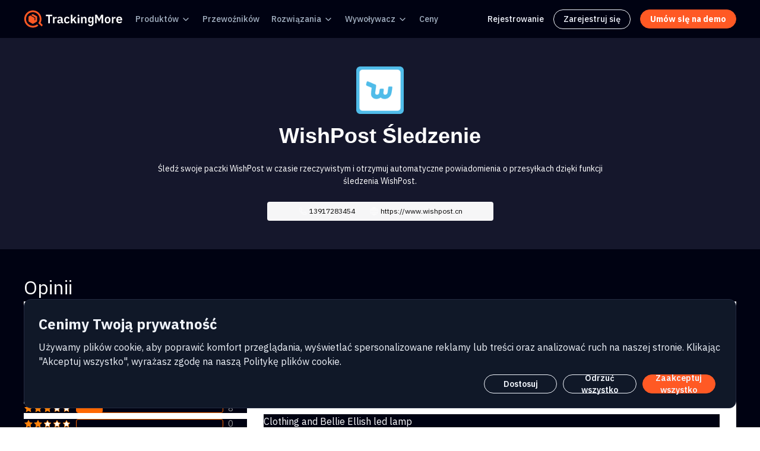

--- FILE ---
content_type: text/html; charset=UTF-8
request_url: https://www.trackingmore.com/review-wishpost/pl.html
body_size: 35650
content:
<!DOCTYPE html>
<html lang="pl">
<head>
<!--[if IE]>
<meta http-equiv="X-UA-Compatible" content="chrome=1">
<![endif]-->
<title>WishPost Reviews | Customer Service Reviews of WishPost  </title>
<meta charset="UTF-8" />
<meta name="viewport" content="width=device-width, initial-scale=1">
<meta name="description" content="Trackingmore provides ways for users to comment on WishPost services. Your reviews are helpful for others. Currently 45 review was given." />
<meta name="theme-color" content="#292929">
<meta name="mobile-web-app-capable" content="yes">
<meta name="apple-mobile-web-app-capable" content="yes">
<meta name="apple-mobile-web-app-status-bar-style" content="black">
<meta name="apple-mobile-web-app-title" content="Trackingmore">
<meta name="msapplication-TileColor" content="#000000" />
<meta name="msapplication-navbutton-color" content="#292929">
<meta name="application-name" content="Trackingmore" />

<meta name="twitter:card" content="summary" />
<meta name="twitter:site" content="@Trackingmore" />
<meta name="twitter:title" content="WishPost Reviews | Customer Service Reviews of WishPost " />
<meta name="twitter:description" content="Trackingmore provides ways for users to comment on WishPost services. Your reviews are helpful for others. Currently 45 review was given." />
<meta name="twitter:image" content="//s.trackingmore.com/images/icons/express/wishpost.png" />

<link rel="shortcut icon" href="//s.trackingmore.com/images/favicon.ico">

<link rel="stylesheet" type="text/css" href="//s.trackingmore.com/B-revised/comm/css/??bootstrap.min.css,tm_comm.css,same-style.css?time=20240423"/>
<link rel="stylesheet" href="//s.trackingmore.com/B-revised/comm/css/bootstrap-icons.css?time=20240423">
<script type="text/javascript" src="//s.trackingmore.com/B-revised/comm/js/??jquery-2.1.4.min.js,header.js?time=20240423"></script>

<link rel="stylesheet" type="text/css" href="//s.trackingmore.com/carriers/single_carrier.css?time=20240423">

    <link rel="canonical" href="https://www.trackingmore.com/review-wishpost/pl.html"/>
	
		   <link rel="alternate" hreflang="en" href="https://www.trackingmore.com/review-wishpost.html" />
		  <link rel="alternate" hreflang="es" href="https://www.trackingmore.com/review-wishpost/es.html" />
			 		  <link rel="alternate" hreflang="de" href="https://www.trackingmore.com/review-wishpost/de.html" />
			 		  <link rel="alternate" hreflang="fr" href="https://www.trackingmore.com/review-wishpost/fr.html" />
			 		  <link rel="alternate" hreflang="it" href="https://www.trackingmore.com/review-wishpost/it.html" />
			 		  <link rel="alternate" hreflang="pt" href="https://www.trackingmore.com/review-wishpost/pt.html" />
			 		  <link rel="alternate" hreflang="nl" href="https://www.trackingmore.com/review-wishpost/nl.html" />
			 		  <link rel="alternate" hreflang="ja" href="https://www.trackingmore.com/review-wishpost/ja.html" />
			 		  <link rel="alternate" hreflang="ko" href="https://www.trackingmore.com/review-wishpost/ko.html" />
			 		  <link rel="alternate" hreflang="zh-Hans" href="https://www.trackingmore.com/review-wishpost/cn.html" />
			 		  <link rel="alternate" hreflang="zh-Hant" href="https://www.trackingmore.com/review-wishpost/tw.html" />
			 		  <link rel="alternate" hreflang="id" href="https://www.trackingmore.com/review-wishpost/id.html" />
			 		  <link rel="alternate" hreflang="pl" href="https://www.trackingmore.com/review-wishpost/pl.html" />
			 		  <link rel="alternate" hreflang="ru" href="https://www.trackingmore.com/review-wishpost/ru.html" />
			 		  <link rel="alternate" hreflang="sv" href="https://www.trackingmore.com/review-wishpost/sv.html" />
			 		  <link rel="alternate" hreflang="tr" href="https://www.trackingmore.com/review-wishpost/tr.html" />
			 		  <link rel="alternate" hreflang="ar" href="https://www.trackingmore.com/review-wishpost/ar.html" />
			 <!-- Google Tag Manager -->
<script>(function(w,d,s,l,i){w[l]=w[l]||[];w[l].push({'gtm.start':
            new Date().getTime(),event:'gtm.js'});var f=d.getElementsByTagName(s)[0],
        j=d.createElement(s),dl=l!='dataLayer'?'&l='+l:'';j.async=true;j.src=
        'https://www.googletagmanager.com/gtm.js?id='+i+dl;f.parentNode.insertBefore(j,f);
    })(window,document,'script','dataLayer','GTM-W6KXS2M');</script>
<!-- End Google Tag Manager -->
<script type="text/javascript">
    (function(c,l,a,r,i,t,y){
        c[a]=c[a]||function(){(c[a].q=c[a].q||[]).push(arguments)};
        t=l.createElement(r);t.async=1;t.src="https://www.clarity.ms/tag/"+i;
        y=l.getElementsByTagName(r)[0];y.parentNode.insertBefore(t,y);
    })(window, document, "clarity", "script", "d8fryg0c0k");
</script>
<!-- google oauth start -->
<script src="https://accounts.google.com/gsi/client" async></script>
<!-- google oauth end -->

<!--clearbit start-->
<!--<script async src="https://tag.clearbitscripts.com/v1/pk_073c700c6091f61959516bf22f8b88e1/tags.js"-->
<!--        referrerpolicy="strict-origin-when-cross-origin"></script>-->
<!--clearbit end-->


<!-- visitorqueue start-->
<!--<link rel='dns-prefetch' href='//t.visitorqueue.com' style='display: none !important;'/> <script>function vqTrackId(){return 'bdac1512-d98c-49c0-9d59-ff0d244f4678';} (function(d, e) { var el = d.createElement(e); el.sa = function(an, av){this.setAttribute(an, av); return this;}; el.sa('id', 'vq_tracking').sa('src', '//t.visitorqueue.com/p/tracking.min.js?id='+vqTrackId()).sa('async', 1).sa('data-id', vqTrackId()); d.getElementsByTagName(e)[0].parentNode.appendChild(el); })(document, 'script'); </script><link rel='stylesheet' type='text/css' href="https://p.visitorqueue.com/styles/bdac1512-d98c-49c0-9d59-ff0d244f4678.css" id='vq_flick_styles'/> <script>function vqTrackPc(){return 1;}</script> <script>(function(d, e) { var el = d.createElement(e); el.sa = function(an, av){this.setAttribute(an, av); return this;}; el.sa('id', 'vq_personalisation').sa('src', '//personalisation.visitorqueue.com/p/personalisation.min.js?id='+vqTrackId()).sa('async', 1).sa('data-id', vqTrackId()); d.getElementsByTagName(e)[0].parentNode.appendChild(el); })(document, 'script'); </script>-->
<!-- visitorqueue end-->
    <style>
        .btn-close{
            background: transparent url("//s.trackingmore.com/B-revised/img/x-close.svg") center/1em auto no-repeat;
        }
    </style>
</head>

<body data-ng-app="TpWebApp">

<!-- header nav -->
<script  async src="https://pagead2.googlesyndication.com/pagead/js/adsbygoogle.js"></script>
<!-- Google Tag Manager (noscript) -->
<noscript><iframe src="https://www.googletagmanager.com/ns.html?id=GTM-W6KXS2M"
                  height="0" width="0" style="display:none;visibility:hidden"></iframe></noscript>
<!-- End Google Tag Manager (noscript) -->

<!-- Start of HubSpot Embed Code -->
<script type="text/javascript" id="hs-script-loader" async defer src="//js-na1.hs-scripts.com/44946699.js"></script>
<!-- End of HubSpot Embed Code -->

<link rel="stylesheet" href="//s.trackingmore.com/B-revised/comm/css/nav-comm.css?time=20250212">
<link rel="preconnect" href="https://fonts.googleapis.com">
<link rel="preconnect" href="https://fonts.gstatic.com" crossorigin>
<link href="https://fonts.googleapis.com/css2?family=Poppins:wght@400;500;600;700&display=swap" rel="stylesheet">
<link href="https://fonts.googleapis.com/css2?family=IBM+Plex+Sans:ital,wght@0,100;0,200;0,300;0,400;0,500;0,600;0,700;1,100;1,200;1,300;1,400;1,500;1,600;1,700&display=swap" rel="stylesheet">
<script src="//s.trackingmore.com/B-revised/comm/js/nav-comm.js?time=20250212"></script>
<script type="text/javascript" src="//s.trackingmore.com/sensor_data/??sensorsdata.min.js,sensor_data.js?time=20250212"></script>
<link rel="stylesheet" href="//s.trackingmore.com/??uikit/css/uikit.min.css?time=2050212">
<script src="//s.trackingmore.com/??uikit/js/uikit.min.js,uikit/js/uikit-icons.min.js?time=20220624"></script>
<script async src="https://www.googletagmanager.com/gtag/js?id=UA-59456033-1"></script>
<script>
    window.dataLayer = window.dataLayer || [];
    function gtag(){dataLayer.push(arguments);}
    gtag('js', new Date());

    gtag('config', 'UA-59456033-1');
</script>
<style>
    @media (min-width: 769px) {
        .mobile-nav-ads {
            display: none;
        }
    }
    .menu-sign-up{
        border: 1px solid #f0f4fb;
        border-radius: 32px;
        padding: 5px 16px;
    }
    .menu-sign-up:hover{
        border: 1px solid #ff5924;
    }
</style>
<nav class="public-nav">
    
    <div class="g-w nav-box">
        <div class="nav-box-left">
            <ul class="nav-box-menu">
                <li class="nav-box-menu-item logo">
                    <a href="//www.trackingmore.com/pl">
                        <img class="logo-img" src="//s.trackingmore.com/images/brand-logo-new.svg?time=1683711587" alt="Trackingmore logo">
                    </a>
                </li>
                <li class="nav-box-menu-item">
                    <div class="button dropdown">
                        <a class="link" href="//www.trackingmore.com/features/pl?tm_source=top-nav">
							Produktów                        </a>
                        <svg class="svg-icon" xmlns="http://www.w3.org/2000/svg" width="16" height="16" viewBox="0 0 16 16" fill="none"><path d="M4 6.66666L8 10.6667L12 6.66666" stroke="currentColor" stroke-width="1.33333" stroke-linecap="round" stroke-linejoin="round"></path></svg>
                        <ul class="dropdown-menu">
                            <li>
                                <a class="dropdown-menu-link" href="//www.trackingmore.com/pl/tracking-api?tm_source=top-nav" class="dropdown-menu-link">
                                    Interfejs API śledzenia                                </a>
                            </li>
                            <li>
                                <a class="dropdown-menu-link" href="//www.trackingmore.com/pl/aircargo?tm_source=top-nav" class="dropdown-menu-link">
                                    Śledzenie ładunku lotniczego                                </a>
                            </li>
                            <li>
                                <a class="dropdown-menu-link" href="//www.trackingmore.com/pl/shopify-order-tracking?tm_source=top-nav">
                                    Śledzenie zamówień Shopify                                </a>
                            </li>
                            <li>
                                <a class="dropdown-menu-link" href="//www.trackingmore.com/features/shipment-visibility/pl?tm_source=top-nav">
									Pulpit nawigacyjny przesyłki                                </a>
                            </li>
                            <li>
                                <a class="dropdown-menu-link" href="//www.trackingmore.com/features/brand-tracking-page/pl?tm_source=top-nav">
									Markowa strona śledzenia                                </a>
                            </li>
                            <li>
                                <a class="dropdown-menu-link" href="//www.trackingmore.com/features/shipment-notification/pl?tm_source=top-nav">
                                    Powiadomienia o wysyłce                                </a>
                            </li>
                            <!--<li>
                                <a class="dropdown-menu-link" href="///?tm_source=top-nav">
									                                </a>
                            </li>-->

                            <li>
                                <a class="dropdown-menu-link" href="//www.trackingmore.com/apps-pl.html?tm_source=top-nav">
									Integracji                                </a>
                            </li>
                            <li>
                                <a class="dropdown-menu-link" href="//www.trackingmore.com/ship-from-china/pl.html?tm_source=top-nav">
                                    Wysyłka z Chin                                </a>
                            </li>
                        </ul>
                    </div>
                </li>
                <li class="nav-box-menu-item">
                    <div class="button">
                        <a class="link" href="//www.trackingmore.com/pl/carriers?tm_source=top-nav">
							Przewoźników                        </a>
                    </div>
                </li>
                <li class="nav-box-menu-item">
                    <div class="button dropdown">
						Rozwiązania                        <svg class="svg-icon" xmlns="http://www.w3.org/2000/svg" width="16" height="16" viewBox="0 0 16 16" fill="none"><path d="M4 6.66666L8 10.6667L12 6.66666" stroke="currentColor" stroke-width="1.33333" stroke-linecap="round" stroke-linejoin="round"></path></svg>
                        <ul class="dropdown-menu">
                            <li>
                                <a class="dropdown-menu-link" href="//www.trackingmore.com/pl/shopify-headless-tracking-api?tm_source=top-nav">
                                    Shopify Tracking API                                </a>
                            </li>
                            <li>
                                <a class="dropdown-menu-link" href="//www.trackingmore.com/pl/online-retail?tm_source=top-nav">
                                    Sprzedaż detaliczna online                                </a>
                            </li>
                            <li>
                                <a class="dropdown-menu-link" href="//www.trackingmore.com/pl/marketplace?tm_source=top-nav">
                                    Rynek                                </a>
                            </li>
                            <li>
                                <a class="dropdown-menu-link" href="//www.trackingmore.com/pl/fulfillment?tm_source=top-nav">
                                    Spełnienie                                </a>
                            </li>
                            <li>
                                <a class="dropdown-menu-link" href="//www.trackingmore.com/pl/software?tm_source=top-nav">
                                    Oprogramowanie                                </a>
                            </li>
                            <li>
                                <a class="dropdown-menu-link" href="//www.trackingmore.com/pl/dropshipping?tm_source=top-nav">
                                    Dropshipping (Sprzedaż bezpośrednia)                                </a>
                            </li>
                            <li>
                                <a class="dropdown-menu-link" href="//www.trackingmore.com/pl/marketing?tm_source=top-nav">
                                    Marketing                                </a>
                            </li>
                            <li>
                                <a class="dropdown-menu-link" href="//www.trackingmore.com/pl/finance?tm_source=top-nav">
                                    Finanse                                </a>
                            </li>
                            <li>
                                <a class="dropdown-menu-link" href="//www.trackingmore.com/pl/air-cargo-tracking-solution?tm_source=top-nav">
                                    Rozwiązanie do śledzenia ładunków lotniczych                                </a>
                            </li>
                            <li>
                                <a class="dropdown-menu-link" href="//www.trackingmore.com/customers?tm_source=top-nav">
									Studium                                </a>
                            </li>
                        </ul>
                    </div>
                </li>
                <li class="nav-box-menu-item">
                    <div class="button dropdown">
						Wywoływacz                        <svg class="svg-icon" xmlns="http://www.w3.org/2000/svg" width="16" height="16" viewBox="0 0 16 16" fill="none"><path d="M4 6.66666L8 10.6667L12 6.66666" stroke="currentColor" stroke-width="1.33333" stroke-linecap="round" stroke-linejoin="round"></path></svg>
                        <ul class="dropdown-menu">
                            <li>
                                <a class="dropdown-menu-link" href="//www.trackingmore.com/pl/tracking-api?tm_source=top-nav" class="dropdown-menu-link">
                                    Interfejs API śledzenia                                </a>
                            </li>
                            <li>
                                <a class="dropdown-menu-link" target="_blank" href="//www.trackingmore.com/docs/trackingmore/">
									Dokumentacja API                                </a>
                            </li>
                        </ul>
                    </div>
                </li>
                <li class="nav-box-menu-item">
                    <div class="button">
                        <a class="link" href="//www.trackingmore.com/pl/pricing?tm_source=top-nav">
							Ceny                        </a>
                    </div>
                </li>
            </ul>
        </div>
        <div class="nav-box-right">
            <ul class="nav-box-menu">
                <li class="nav-box-menu-link">
                    <a class="sign-in" href="//www.trackingmore.com/login.html?tm_source=top-nav">
                        Rejestrowanie                    </a>
                </li>
                <li class="nav-box-menu-link menu-sign-up">
                    <a class="sign-in" href="//www.trackingmore.com/signup.html">
                        Zarejestruj się                    </a>
                </li>
<!--                <li class="nav-box-menu-link">-->
<!--                    <a class="sign-up" href="//--><!--/signup.html?tm_source=top-nav">-->
<!--                        <span>--><!--</span>-->
<!--                    </a>-->
<!--                </li>-->
<!--                <li class="nav-box-menu-link">-->
<!--                    <a class="shopify-go-link" href="https://affiliate.trackingmore.net/?ref=y0RU8Tqm">-->
<!--                        <svg width="19" height="22" viewBox="0 0 19 22" fill="none" xmlns="http://www.w3.org/2000/svg">-->
<!--                            <path d="M16.5603 4.53216C16.5457 4.42643 16.4534 4.36775 16.3767 4.36136C16.3006 4.35497 14.8099 4.33231 14.8099 4.33231C14.8099 4.33231 13.5631 3.12161 13.44 2.99845C13.3168 2.87529 13.0763 2.91247 12.9828 2.94036C12.9816 2.94094 12.7486 3.01298 12.3565 3.1344C12.2909 2.92177 12.1944 2.66034 12.0567 2.39775C11.6129 1.55073 10.9628 1.10282 10.1774 1.10165C10.1762 1.10165 10.1756 1.10165 10.1745 1.10165C10.1198 1.10165 10.0658 1.10688 10.0112 1.11153C9.98797 1.08364 9.96473 1.05634 9.94033 1.02962C9.59815 0.663617 9.15954 0.485266 8.63378 0.500951C7.61944 0.529999 6.60917 1.26258 5.79003 2.5639C5.21373 3.47948 4.77511 4.62976 4.65079 5.52036C3.48598 5.88113 2.67149 6.13326 2.65348 6.13907C2.06556 6.32381 2.04697 6.34182 1.97029 6.89604C1.91335 7.31491 0.375 19.2104 0.375 19.2104L13.2669 21.4401L18.8544 20.0511C18.8544 20.0511 16.5748 4.63789 16.5603 4.53216ZM11.7111 3.33424C11.4142 3.42603 11.0767 3.5306 10.7107 3.64389C10.7031 3.13033 10.6421 2.41576 10.4028 1.79821C11.1725 1.94403 11.5513 2.81487 11.7111 3.33424ZM10.0362 3.85303C9.36055 4.06217 8.62332 4.29049 7.88377 4.51938C8.09175 3.7229 8.48622 2.9299 8.97073 2.40995C9.15082 2.2165 9.40296 2.00096 9.70156 1.8778C9.98216 2.4634 10.0432 3.29241 10.0362 3.85303ZM8.65411 1.17601C8.8923 1.17079 9.09273 1.22307 9.26411 1.33578C8.9899 1.47811 8.72499 1.6826 8.47634 1.94926C7.83207 2.64059 7.33826 3.7136 7.14132 4.74885C6.52726 4.93882 5.92655 5.12531 5.37349 5.29611C5.72264 3.66655 7.08845 1.22133 8.65411 1.17601Z" fill="url(#paint0_linear_17131_2087)"/>-->
<!--                            <path d="M10.1704 7.23506L9.52147 9.66285C9.52147 9.66285 8.7976 9.33345 7.93954 9.38748C6.6812 9.46707 6.66784 10.2606 6.68062 10.4599C6.74918 11.5457 9.6057 11.7827 9.76605 14.3261C9.89211 16.3269 8.70465 17.6956 6.99375 17.8037C4.9401 17.9332 3.80957 16.722 3.80957 16.722L4.2447 14.8711C4.2447 14.8711 5.38278 15.7297 6.29371 15.6722C6.8886 15.6344 7.10123 15.1505 7.07974 14.8083C6.99027 13.392 4.66415 13.4756 4.51717 11.1483C4.39342 9.18995 5.67965 7.20543 8.51759 7.0265C9.61093 6.9562 10.1704 7.23506 10.1704 7.23506Z" fill="white"/>-->
<!--                            <path d="M16.3772 4.36242C16.3011 4.35603 14.8104 4.33337 14.8104 4.33337C14.8104 4.33337 13.5637 3.12267 13.4405 2.99951C13.3946 2.95362 13.3325 2.9298 13.2674 2.91992L13.268 21.44L18.855 20.0515C18.855 20.0515 16.5753 4.63895 16.5608 4.53322C16.5463 4.42749 16.4533 4.36881 16.3772 4.36242Z" fill="#119F4E"/>-->
<!--                            <defs>-->
<!--                                <linearGradient id="paint0_linear_17131_2087" x1="5.06497" y1="4.24575" x2="11.925" y2="20.1" gradientUnits="userSpaceOnUse">-->
<!--                                    <stop stop-color="#21E676"/>-->
<!--                                    <stop offset="1" stop-color="#07C358"/>-->
<!--                                </linearGradient>-->
<!--                            </defs>-->
<!--                        </svg>-->
<!--                        <span class="shopify-title">--><!--</span>-->
<!--                    </a>-->
<!--                </li>-->
                <li class="nav-box-menu-link">
                    <a class="book-demo" href="//www.trackingmore.com/pl/contact-sales?tm_source=top-nav">
                        <span>Umów się na demo</span>
                    </a>
                </li>
            </ul>
        </div>
    </div>
    <div class="mobile-nav-box">
        <div class="logo">
            <a href="//www.trackingmore.com/pl">
                <img class="logo-img" src="//s.trackingmore.com/images/brand-logo-new.svg?time=1683711587" alt="Trackingmore logo">
            </a>
        </div>
        <div class="menu-list">
            <a class="book-demo" href="//www.trackingmore.com/contact-sales?tm_source=top-nav">
                <span>Umów się na demo</span>
            </a>
            <div class="menu-btn">
                <div class="menu-btn-box">
                    <div class="line"></div>
                    <div class="line"></div>
                    <div class="line"></div>
                </div>
            </div>
            <div class="submenu">
                <ul class="submenu-box-menu">
                    <li class="nav-box-menu-item">
                        <div class="button">
                            <p class="title">Produktów</p>
                            <svg class="svg-icon" width="24" height="24" viewBox="0 0 24 24" fill="none" xmlns="http://www.w3.org/2000/svg">
                                <path d="M4.5 9L11.8232 16.3232C11.9209 16.4209 12.0791 16.4209 12.1768 16.3232L19.5 9" stroke="white"
                                      stroke-width="1.5" stroke-linecap="round"></path>
                            </svg>
                        </div>
                        <ul class="mobile-dropdown-menu">
                            <li>
                                <a class="dropdown-menu-link" href="//www.trackingmore.com/pl/tracking-api?tm_source=top-nav" class="dropdown-menu-link">
                                    Interfejs API śledzenia                                </a>
                            </li>
                            <li>
                                <a class="dropdown-menu-link" href="//www.trackingmore.com/pl/aircargo?tm_source=top-nav" class="dropdown-menu-link">
                                    Śledzenie ładunku lotniczego                                </a>
                            </li>
                            <li>
                                <a class="dropdown-menu-link" href="//www.trackingmore.com/features/shipment-visibility/pl?tm_source=top-nav">
                                    Pulpit nawigacyjny przesyłki                                </a>
                            </li>
                            <li>
                                <a class="dropdown-menu-link" href="//www.trackingmore.com/features/brand-tracking-page/pl?tm_source=top-nav">
                                    Markowa strona śledzenia                                </a>
                            </li>
                            <li>
                                <a class="dropdown-menu-link" href="//www.trackingmore.com/features/shipment-notification/pl?tm_source=top-nav">
                                    Powiadomienia o wysyłce                                </a>
                            </li>
                            <!--<li>
                                <a class="dropdown-menu-link" href="///?tm_source=top-nav">
									                                </a>
                            </li>-->
                            <li>
                                <a class="dropdown-menu-link" href="//www.trackingmore.com/pl/shopify-order-tracking?tm_source=top-nav">
                                    Śledzenie zamówień Shopify                                </a>
                            </li>
                            <li>
                                <a class="dropdown-menu-link" href="//www.trackingmore.com/apps-pl.html?tm_source=top-nav">
                                    Integracji                                </a>
                            </li>
                            <li>
                                <a class="dropdown-menu-link" href="//www.trackingmore.com/ship-from-china/pl.html?tm_source=top-nav">
                                    Wysyłka z Chin                                </a>
                            </li>
                        </ul>
                    </li>
                    <li class="nav-box-menu-item">
                        <a class="link" href="//www.trackingmore.com/pl/carriers?tm_source=top-nav">
                            Przewoźników                        </a>
                    </li>
                    <li class="nav-box-menu-item">
                        <div class="button">
                            <p>Rozwiązania</p>
                            <svg class="svg-icon" width="24" height="24" viewBox="0 0 24 24" fill="none" xmlns="http://www.w3.org/2000/svg">
                                <path d="M4.5 9L11.8232 16.3232C11.9209 16.4209 12.0791 16.4209 12.1768 16.3232L19.5 9" stroke="white"
                                      stroke-width="1.5" stroke-linecap="round"></path>
                            </svg>
                        </div>
                        <ul class="mobile-dropdown-menu">
                            <li>
                                <a class="dropdown-menu-link" href="//www.trackingmore.com/pl/online-retail?tm_source=top-nav">
                                    Sprzedaż detaliczna online                                </a>
                            </li>
                            <li>
                                <a class="dropdown-menu-link" href="//www.trackingmore.com/pl/marketplace?tm_source=top-nav">
                                    Rynek                                </a>
                            </li>
                            <li>
                                <a class="dropdown-menu-link" href="//www.trackingmore.com/pl/fulfillment?tm_source=top-nav">
                                    Spełnienie                                </a>
                            </li>
                            <li>
                                <a class="dropdown-menu-link" href="//www.trackingmore.com/pl/software?tm_source=top-nav">
                                    Oprogramowanie                                </a>
                            </li>
                            <li>
                                <a class="dropdown-menu-link" href="//www.trackingmore.com/pl/dropshipping?tm_source=top-nav">
                                    Dropshipping (Sprzedaż bezpośrednia)                                </a>
                            </li>
                            <li>
                                <a class="dropdown-menu-link" href="//www.trackingmore.com/pl/marketing?tm_source=top-nav">
                                    Marketing                                </a>
                            </li>
                            <li>
                                <a class="dropdown-menu-link" href="//www.trackingmore.com/pl/finance?tm_source=top-nav">
                                    Finanse                                </a>
                            </li>
                            <li>
                                <a class="dropdown-menu-link" href="//www.trackingmore.com/pl/air-cargo-tracking-solution?tm_source=top-nav">
                                    Rozwiązanie do śledzenia ładunków lotniczych                                </a>
                            </li>
                            <li>
                                <a class="dropdown-menu-link" href="//www.trackingmore.com/customers?tm_source=top-nav">
                                    Studium                                </a>
                            </li>
                        </ul>
                    </li>
                    <li class="nav-box-menu-item">
                        <div class="button">
                            <p>Wywoływacz</p>
                            <svg class="svg-icon" width="24" height="24" viewBox="0 0 24 24" fill="none" xmlns="http://www.w3.org/2000/svg">
                                <path d="M4.5 9L11.8232 16.3232C11.9209 16.4209 12.0791 16.4209 12.1768 16.3232L19.5 9" stroke="white"
                                      stroke-width="1.5" stroke-linecap="round"></path>
                            </svg>
                        </div>
                        <ul class="mobile-dropdown-menu">
                            <li>
                                <a target="_blank" href="//www.trackingmore.com/pl/tracking-api?tm_source=top-nav" class="dropdown-menu-link">
                                    Interfejs API śledzenia                                </a>
                            </li>
                            <li>
                                <a target="_blank" href="//www.trackingmore.com/docs/trackingmore/" class="dropdown-menu-link">
                                    Dokumentacja API                                </a>
                            </li>
                        </ul>
                    </li>
                    <li class="nav-box-menu-item">
                        <a class="link" href="//www.trackingmore.com/pl/pricing?tm_source=top-nav">
                            Ceny                        </a>
                    </li>
<!--                    <li class="nav-box-menu-item">-->
<!--                        <a class="sign-in link" href="//--><!--/login.html?tm_source=top-nav">-->
<!--                            <span>--><!--</span>-->
<!--                        </a>-->
<!--                    </li>-->
                </ul>
                <div class="sign-up-btn">
<!--                    <a class="book-demo mobile-sign-up" href="//--><!--/signup.html?tm_source=top-nav">-->
<!--                        <span>--><!--</span>-->
<!--                    </a>-->
                    <a class="sign-up mobile-sign-up" href="//www.trackingmore.com/pl/contact-sales?tm_source=top-nav">
                        <span>Umów się na demo</span>
                        <svg width="25" height="24" viewBox="0 0 25 24" fill="none" xmlns="http://www.w3.org/2000/svg">
                            <path fill-rule="evenodd" clip-rule="evenodd" d="M19.0303 12.5303C19.3232 12.2374 19.3232 11.7626 19.0303 11.4697L15.0303 7.46967C14.7374 7.17678 14.2626 7.17678 13.9697 7.46967C13.6768 7.76256 13.6768 8.23744 13.9697 8.53033L16.6893 11.25H6.5C6.08579 11.25 5.75 11.5858 5.75 12C5.75 12.4142 6.08579 12.75 6.5 12.75H16.6893L13.9697 15.4697C13.6768 15.7626 13.6768 16.2374 13.9697 16.5303C14.2626 16.8232 14.7374 16.8232 15.0303 16.5303L19.0303 12.5303Z" fill="#F0F4FB"/>
                        </svg>
                    </a>
                    <a class="shopify-m-btn mobile-sign-up" rel="nofollow" href="https://affiliate.trackingmore.net/?ref=y0RU8Tqm">
                        <svg class="shopify-icon" width="19" height="22" viewBox="0 0 19 22" fill="none" xmlns="http://www.w3.org/2000/svg">
                            <path d="M16.5603 4.53216C16.5457 4.42643 16.4534 4.36775 16.3767 4.36136C16.3006 4.35497 14.8099 4.33231 14.8099 4.33231C14.8099 4.33231 13.5631 3.12161 13.44 2.99845C13.3168 2.87529 13.0763 2.91247 12.9828 2.94036C12.9816 2.94094 12.7486 3.01298 12.3565 3.1344C12.2909 2.92177 12.1944 2.66034 12.0567 2.39775C11.6129 1.55073 10.9628 1.10282 10.1774 1.10165C10.1762 1.10165 10.1756 1.10165 10.1745 1.10165C10.1198 1.10165 10.0658 1.10688 10.0112 1.11153C9.98797 1.08364 9.96473 1.05634 9.94033 1.02962C9.59815 0.663617 9.15954 0.485266 8.63378 0.500951C7.61944 0.529999 6.60917 1.26258 5.79003 2.5639C5.21373 3.47948 4.77511 4.62976 4.65079 5.52036C3.48598 5.88113 2.67149 6.13326 2.65348 6.13907C2.06556 6.32381 2.04697 6.34182 1.97029 6.89604C1.91335 7.31491 0.375 19.2104 0.375 19.2104L13.2669 21.4401L18.8544 20.0511C18.8544 20.0511 16.5748 4.63789 16.5603 4.53216ZM11.7111 3.33424C11.4142 3.42603 11.0767 3.5306 10.7107 3.64389C10.7031 3.13033 10.6421 2.41576 10.4028 1.79821C11.1725 1.94403 11.5513 2.81487 11.7111 3.33424ZM10.0362 3.85303C9.36055 4.06217 8.62332 4.29049 7.88377 4.51938C8.09175 3.7229 8.48622 2.9299 8.97073 2.40995C9.15082 2.2165 9.40296 2.00096 9.70156 1.8778C9.98216 2.4634 10.0432 3.29241 10.0362 3.85303ZM8.65411 1.17601C8.8923 1.17079 9.09273 1.22307 9.26411 1.33578C8.9899 1.47811 8.72499 1.6826 8.47634 1.94926C7.83207 2.64059 7.33826 3.7136 7.14132 4.74885C6.52726 4.93882 5.92655 5.12531 5.37349 5.29611C5.72264 3.66655 7.08845 1.22133 8.65411 1.17601Z" fill="url(#paint0_linear_14074_65650)"/>
                            <path d="M10.1704 7.23494L9.52147 9.66273C9.52147 9.66273 8.7976 9.33333 7.93954 9.38736C6.6812 9.46695 6.66784 10.2605 6.68062 10.4598C6.74918 11.5456 9.6057 11.7826 9.76605 14.326C9.89211 16.3268 8.70465 17.6955 6.99375 17.8036C4.9401 17.9331 3.80957 16.7218 3.80957 16.7218L4.2447 14.8709C4.2447 14.8709 5.38278 15.7296 6.29371 15.6721C6.8886 15.6343 7.10123 15.1504 7.07974 14.8082C6.99027 13.3918 4.66415 13.4755 4.51717 11.1482C4.39342 9.18983 5.67965 7.20531 8.51759 7.02638C9.61093 6.95608 10.1704 7.23494 10.1704 7.23494Z" fill="white"/>
                            <path d="M16.3772 4.36242C16.3011 4.35603 14.8103 4.33337 14.8103 4.33337C14.8103 4.33337 13.5636 3.12267 13.4405 2.99951C13.3946 2.95362 13.3324 2.9298 13.2673 2.91992L13.2679 21.44L18.8549 20.0515C18.8549 20.0515 16.5753 4.63895 16.5607 4.53322C16.5462 4.42749 16.4533 4.36881 16.3772 4.36242Z" fill="#119F4E"/>
                            <defs>
                                <linearGradient id="paint0_linear_14074_65650" x1="5.06497" y1="4.24575" x2="11.925" y2="20.1" gradientUnits="userSpaceOnUse">
                                    <stop stop-color="#21E676"/>
                                    <stop offset="1" stop-color="#07C358"/>
                                </linearGradient>
                            </defs>
                        </svg>
                        <span>Zainstaluj w Shopify</span>
                        <svg width="24" height="24" viewBox="0 0 24 24" fill="none" xmlns="http://www.w3.org/2000/svg">
                            <path fill-rule="evenodd" clip-rule="evenodd" d="M18.5303 12.5303C18.8232 12.2374 18.8232 11.7626 18.5303 11.4697L14.5303 7.46967C14.2374 7.17678 13.7626 7.17678 13.4697 7.46967C13.1768 7.76256 13.1768 8.23744 13.4697 8.53033L16.1893 11.25H6C5.58579 11.25 5.25 11.5858 5.25 12C5.25 12.4142 5.58579 12.75 6 12.75H16.1893L13.4697 15.4697C13.1768 15.7626 13.1768 16.2374 13.4697 16.5303C13.7626 16.8232 14.2374 16.8232 14.5303 16.5303L18.5303 12.5303Z" fill="#000212"/>
                        </svg>
                    </a>
                    <a class="sign-in mobile-sign-up" href="//www.trackingmore.com/login.html?tm_source=top-nav">
                        <span>Rejestrowanie</span>
                    </a>
                </div>
            </div>
        </div>
    </div>
</nav>
<script>
    function checkIndexUrl(r) {
        if ($(r).attr('href') == 'https://www.trackingmore.com/') {
            setCookie('cookieLang', 'en');
        }
    }
</script>

<section class="sc_brief_section" style="background-color: #15172C;padding-bottom: 48px">
    <div class="sc_logo_brief_cnt" style="background-color: #15172C">
        <a itemprop="url" href="//www.trackingmore.com/wishpost-tracking/pl.html" title="Go to WishPost">
            <img class="sc_logo" itemprop="image"
                 src="//s.trackingmore.com/images/icons/express/wishpost.png"
                 title="WishPost"
                 alt="WishPost Logo" />
        </a>
        <h1 class="sc_express_name" style="background-color: #15172C">WishPost Śledzenie</h1>
        <p class="sc_express_intro" style="background-color: #15172C">Śledź swoje paczki WishPost w czasie rzeczywistym i otrzymuj automatyczne powiadomienia o przesyłkach dzięki funkcji śledzenia WishPost.</p>

        <div class="sc_contact_box" style="background-color: #15172C;">
                            <div class="sc_contact_box_bg">
                    <div style="display: flex;align-items: center;justify-content: center;height: 100%">
                                                    <a class="link_icon" href="tel:13917283454">
                                <svg width="16" height="16" viewBox="0 0 20 20" fill="none" xmlns="http://www.w3.org/2000/svg">
                                    <path d="M17.7767 13.6292L17.5286 13.301L17.5195 13.291C17.4385 13.2035 17.2088 12.9627 16.833 12.6304C16.3837 12.2322 15.582 11.645 15.5188 11.6015L14.3972 10.9039C14.1913 10.7976 13.9729 10.7753 13.8258 10.7753C13.6662 10.7753 13.5088 10.8017 13.3714 10.8516C12.8862 11.026 12.4334 11.8135 12.3074 12.0513C12.2492 12.1612 12.1854 12.2927 12.1307 12.4084L12.113 12.4448C12.0446 12.5851 11.9681 12.7425 11.8872 12.8958C11.8073 13.0438 11.6363 13.1941 11.4629 13.1941C11.4094 13.1941 11.3592 13.1806 11.3108 13.1524C10.5592 12.7079 9.66917 12.1324 8.76142 11.2316C7.73736 10.2145 7.12952 9.41059 6.79311 8.62607C6.7726 8.57233 6.77487 8.32893 6.90829 8.2611C7.09246 8.16655 7.24242 8.10461 7.37469 8.0494L7.4055 8.0356C7.59594 7.95603 7.77668 7.88085 7.98252 7.75168C8.07145 7.69266 8.11879 7.66566 8.15928 7.64215L8.17979 7.62955C8.25392 7.58814 8.32348 7.54849 8.53673 7.40053C8.54588 7.39376 8.58464 7.36088 8.62569 7.32477L8.76252 7.19732C9.12004 6.84236 9.23751 6.31999 9.06131 5.86785L8.99974 5.68494C8.9986 5.68022 8.77166 5.13646 8.40787 4.49023C8.23111 4.17753 7.96311 3.76175 7.72591 3.43175C7.08503 2.5418 6.49203 2.25728 6.48918 2.25614C6.48291 2.2526 6.32896 2.16834 6.23432 2.12401C5.84772 1.9537 5.41093 1.95985 5.02094 2.13604C4.43821 2.36154 4.08069 2.66923 3.70038 2.99633L3.61712 3.06971C2.48813 4.04041 1.87661 5.30676 2.02086 6.37638C2.23727 7.99392 4.0516 11.2956 6.4065 13.6328C8.76025 15.9682 12.0747 17.7633 13.6936 17.9753C13.8161 17.9918 13.9422 18 14.0682 18C15.2376 18 16.15 17.2654 16.8131 16.6253C17.1438 16.3058 17.5805 15.7791 17.8132 15.2576C18.0185 14.7996 18.1165 14.1325 17.7767 13.6292ZM5.70287 9.1196C6.10656 10.06 6.79536 10.9843 7.93462 12.1142C8.93014 13.1036 9.90007 13.7326 10.7183 14.217C10.9532 14.355 11.2046 14.4249 11.4635 14.4249C12.1295 14.4249 12.6792 13.9552 12.9301 13.4895C13.0242 13.3127 13.1074 13.1406 13.1986 12.9516L13.2362 12.8717C13.2784 12.7866 13.3166 12.7073 13.3514 12.6397C13.5401 12.2892 13.7198 12.0772 13.7979 12.0044C13.8196 12.0032 13.8503 12.0038 13.868 12.0056L14.8641 12.6257L14.8807 12.6374C15.1224 12.8153 15.7205 13.2622 16.0558 13.5599C16.3483 13.8183 16.5371 14.0104 16.5986 14.0726C16.6095 14.0843 16.6163 14.092 16.6232 14.0966L16.8056 14.3374C16.8187 14.3879 16.8056 14.577 16.7315 14.7444C16.5702 15.105 16.2366 15.5007 15.9994 15.7298C15.2388 16.4626 14.6657 16.7744 14.0818 16.7744C14.0049 16.7744 13.925 16.7691 13.8446 16.758C12.6073 16.5965 9.4935 14.9927 7.23211 12.749C4.97816 10.5116 3.36511 7.43163 3.20088 6.20874C3.11422 5.56395 3.57721 4.70193 4.38004 4.01132L4.46614 3.93821C4.8151 3.63608 5.04604 3.43672 5.46854 3.27229C5.54152 3.24058 5.60023 3.22444 5.64928 3.22444C5.68406 3.22444 5.72113 3.23206 5.75306 3.24588C5.79526 3.26643 5.86597 3.30428 5.90929 3.32837L5.94692 3.34804C5.95092 3.35011 6.33125 3.55502 6.768 4.16222C6.98581 4.4629 7.22416 4.83342 7.37695 5.10473C7.54458 5.40423 7.71166 5.73541 7.87301 6.0895C7.8793 6.10275 7.88442 6.11419 7.88898 6.12329L7.94145 6.28566C7.94545 6.29534 7.94657 6.30064 7.94772 6.30064C7.94543 6.30356 7.93916 6.3103 7.92833 6.32119L7.89355 6.3567C7.87874 6.3711 7.86276 6.38666 7.85364 6.39693C7.70254 6.49969 7.65064 6.52904 7.59705 6.56107C7.54458 6.59043 7.48073 6.62657 7.35414 6.70903C7.23667 6.78303 7.11864 6.83236 6.95103 6.90196C6.78509 6.97064 6.60379 7.0476 6.38025 7.16121C5.57744 7.56991 5.47023 8.57908 5.70287 9.1196Z" fill="white" fill-opacity="0.6"/>
                                </svg>
                                <span>13917283454</span>
                            </a>
                        
                                                    <a class="link_icon" href="https://www.wishpost.cn" target="_blank">
                                <svg width="16" height="16" viewBox="0 0 20 20" fill="none" xmlns="http://www.w3.org/2000/svg">
                                    <path opacity="0.6" d="M5.666 8H3.03C2.84421 8.6504 2.7503 9.32359 2.751 10C2.751 10.694 2.848 11.365 3.031 12H5.667C5.557 11.36 5.501 10.693 5.501 10C5.501 9.307 5.557 8.64 5.667 8H5.666ZM6.683 8C6.55877 8.65936 6.49749 9.32904 6.5 10C6.5 10.698 6.56 11.365 6.683 12H9.5V8H6.683ZM8.148 17.011C7.08143 15.8767 6.30652 14.5002 5.89 13H3.398C3.84376 13.9783 4.50103 14.8455 5.32242 15.5391C6.14381 16.2327 7.10886 16.7354 8.148 17.011ZM9.5 16.941V13H6.933C7.403 14.506 8.258 15.817 9.5 16.942V16.941ZM8.148 2.99C7.10896 3.26548 6.14397 3.76804 5.32258 4.46146C4.5012 5.15488 3.84388 6.02189 3.398 7H5.89C6.30623 5.49988 7.08079 4.12338 8.147 2.989L8.148 2.99ZM9.5 3.06C8.258 4.182 7.404 5.493 6.933 7H9.5V3.058V3.06ZM14.334 8C14.444 8.64 14.5 9.307 14.5 10C14.5 10.693 14.444 11.36 14.334 12H16.971C17.153 11.365 17.25 10.694 17.25 10C17.25 9.306 17.153 8.635 16.97 8H14.334ZM13.317 8H10.5V12H13.317C13.439 11.365 13.5 10.698 13.5 10C13.5 9.302 13.44 8.635 13.317 8ZM11.852 17.011C12.8911 16.7354 13.8562 16.2327 14.6776 15.5391C15.499 14.8455 16.1562 13.9783 16.602 13H14.11C13.6938 14.5001 12.9192 15.8766 11.853 17.011H11.852ZM10.5 16.941C11.742 15.817 12.596 14.506 13.067 13H10.5V16.942V16.941ZM11.852 2.99C12.9184 4.12399 13.6933 5.50014 14.11 7H16.603C16.1572 6.02171 15.5 5.1545 14.6786 4.4609C13.8572 3.7673 12.8921 3.26459 11.853 2.989L11.852 2.99ZM10.5 3.06V7H13.067C12.597 5.494 11.742 4.183 10.5 3.058V3.06ZM10 18.5C7.74566 18.5 5.58365 17.6045 3.98959 16.0104C2.39553 14.4163 1.5 12.2543 1.5 10C1.5 7.74566 2.39553 5.58365 3.98959 3.98959C5.58365 2.39553 7.74566 1.5 10 1.5C12.2543 1.5 14.4163 2.39553 16.0104 3.98959C17.6045 5.58365 18.5 7.74566 18.5 10C18.5 12.2543 17.6045 14.4163 16.0104 16.0104C14.4163 17.6045 12.2543 18.5 10 18.5Z" fill="white"/>
                                </svg>
                                <span>https://www.wishpost.cn</span>
                            </a>
                        
                                                    <span style="display: none" itemprop="name">wishpost</span>
                            <span itemscope itemprop="aggregateRating" itemtype="https://schema.org/AggregateRating" >
                                    <meta itemprop="image" content="//s.trackingmore.com/images/icons/express/wishpost.png">
                                    <meta itemprop="address" content="https://www.wishpost.cn">
                                    <meta itemprop="priceRange" content="$">
                                    <meta itemprop="telephone" content="13917283454">

                                    <span style="display: none" itemprop="author"><span itemprop="name">wishpost</span></span>
                                    <a rel="nofollow" style="display: none; color:#ff6700;" itemprop="url" href="javascript:void(0);" class="smooth">
                                        <span>
                                            ★ ★ ★ ★ ★                                        </span>
                                                                                    <meta itemprop="ratingValue" content="4.6">
                                            <meta itemprop="bestRating" content="5">
                                            <meta itemprop="worstRating" content="1">
                                            <meta itemprop='reviewCount' content="45">
                                            <div itemprop="itemReviewed" itemscope itemtype="http://schema.org/Organization">
                                                <meta itemprop="url" content="https://www.wishpost.cn">
                                                <meta itemprop="name" content="wishpost | TrackingMore">
                                            </div>
                                                                            </a>
                                </span>
                                            </div>
                </div>
                    </div>
    </div>
</section>

<div class="container">



    <section style="margin: 40px 0;">
        
        <div class="tm_reviews_container">
            <p class="tm_review_tit">Opinii</p>
            <div class="row tm_reviews_box">
                <div class="col-sm-4 tm_reviews_summary">

                    <div itemprop="aggregateRating" itemscope itemtype="https://schema.org/AggregateRating" class="rating summary-rating" title="WishPost&#39;s trust score is based on 45 reviews." style="cursor: default">
                        <meta itemprop="ratingValue" content="4.6">
                        <meta itemprop="worstRating" content="1">
                        <meta itemprop="bestRating" content="5">
                        <meta itemprop="ratingCount" content="45">
                        <div itemprop="itemReviewed" itemscope itemtype="http://schema.org/Organization">
                            <meta itemprop="url" content="https://www.trackingmore.com/wishpost-tracking/pl.html">
                            <meta itemprop="name" content="wishpost | TrackingMore">
                        </div>
                        <div class="tm_review_star_score_box">
                            <span class="tm_review_sub_tit">Overall rating</span>
                            <span class="tm_review_star_score">
                        <div>
                            <i class="tm_review_star_score_icon"></i>4.6                        </div>
                    </span>
                        </div>
                    </div>
                    <div class="tm_star_num_progress_list">
                        <ul>
                                                            <li>
                                    <div class="tm_star_num_progress_box">
                                        <div class="tm_fixed_star_box">
                                            <div class="tm_star_list tm_star_num_5">
                                                <i></i> <i></i> <i></i> <i></i> <i></i>
                                            </div>
                                        </div>
                                        <div class="tm_star_progress_box"><div class="tm_star_progress" style="width:75.56%" ></div></div>
                                        <div class="tm_star_num">34</div>
                                    </div>
                                </li>
                                                            <li>
                                    <div class="tm_star_num_progress_box">
                                        <div class="tm_fixed_star_box">
                                            <div class="tm_star_list tm_star_num_4">
                                                <i></i> <i></i> <i></i> <i></i> <i></i>
                                            </div>
                                        </div>
                                        <div class="tm_star_progress_box"><div class="tm_star_progress" style="width:6.67%" ></div></div>
                                        <div class="tm_star_num">3</div>
                                    </div>
                                </li>
                                                            <li>
                                    <div class="tm_star_num_progress_box">
                                        <div class="tm_fixed_star_box">
                                            <div class="tm_star_list tm_star_num_3">
                                                <i></i> <i></i> <i></i> <i></i> <i></i>
                                            </div>
                                        </div>
                                        <div class="tm_star_progress_box"><div class="tm_star_progress" style="width:17.78%" ></div></div>
                                        <div class="tm_star_num">8</div>
                                    </div>
                                </li>
                                                            <li>
                                    <div class="tm_star_num_progress_box">
                                        <div class="tm_fixed_star_box">
                                            <div class="tm_star_list tm_star_num_2">
                                                <i></i> <i></i> <i></i> <i></i> <i></i>
                                            </div>
                                        </div>
                                        <div class="tm_star_progress_box"><div class="tm_star_progress"  ></div></div>
                                        <div class="tm_star_num">0</div>
                                    </div>
                                </li>
                                                            <li>
                                    <div class="tm_star_num_progress_box">
                                        <div class="tm_fixed_star_box">
                                            <div class="tm_star_list tm_star_num_1">
                                                <i></i> <i></i> <i></i> <i></i> <i></i>
                                            </div>
                                        </div>
                                        <div class="tm_star_progress_box"><div class="tm_star_progress"  ></div></div>
                                        <div class="tm_star_num">0</div>
                                    </div>
                                </li>
                                                    </ul>
                    </div>

                    <div class="tm_review_model_box">
                        <div class="tm_review_btn_box">
                            <div class="tm_review_btn_cancel tm_review_btn_w_7" data-bs-toggle="modal" data-bs-target="#exampleModal">
                                Napisz recenzję                            </div>
                        </div>

                        <!-- Modal -->
                        <div class="modal fade" id="exampleModal" aria-labelledby="exampleModalLabel" data-bs-backdrop="static" style="background-color: rgba(255,255,255,0.2)">
                            <div class="modal-dialog modal-lg modal-dialog-centered" style="background-color: transparent">
                                <div class="modal-content" style="background-color: #15172C">
                                    <div class="modal-header" style="background-color: #15172C;border-color: #BCBCBC">
                                        Tell us about your experience with this courier
                                        <button type="button" class="btn-close" data-bs-dismiss="modal" aria-label="Close"></button>
                                    </div>
                                    <div class="modal-body" style="background-color: #15172C">
                                        <form id="review_star_form" style="background-color: #15172C">
                                            <div class="mb-3" style="background-color: #15172C">
                                                <label for="review-nickname" class="col-form-label" style="background-color: #15172C">What is your Nickname?</label>
                                                <input style="background-color: #15172C;color: #FFFFFF;border-color: #BCBCBC" type="text" class="form-control tm_review_input" id="review-nickname" />
                                            </div>
                                            <div class="mb-3" style="background-color: #15172C">
                                                <label for="review-star" class="col-form-label" style="background-color: #15172C">How would you rate this courier?</label>
                                                <div id="StarModule" class="q_star_operate_box">
                                                    <div class="q_star_list" style="background-color: #15172C">
                                                        <i></i><i></i><i></i><i></i><i></i>
                                                    </div>
                                                </div>
                                            </div>
                                            <div class="mb-3" style="background-color: #15172C">
                                                <label for="review-content" class="col-form-label" style="background-color: #15172C">Leave your comments with this courier, it can help other merchants decide whether to use this courier.</label>
                                                <textarea style="background-color: #15172C;color: #FFFFFF;border-color: #BCBCBC" class="form-control tm_review_textarea" id="review-content"></textarea>
                                            </div>
                                        </form>
                                    </div>
                                    <div class="modal-footer" style="background-color: #15172C;border-color: #BCBCBC">
                                        <div class="tm_review_btn_box">
                                            <div class="tm_review_btn_cancel tm_bstp_cancel" data-bs-dismiss="modal" style="background-color: #15172C;color: #FF6700">Anuluj</div>
                                            <div class="tm_review_btn tm_review_submit tm_review_btn_disabled" style="margin-left: 16px;background-color: #FF6700">Prześlij</div>
                                        </div>
                                    </div>
                                </div>
                            </div>
                        </div>

                    </div>
                </div>

                <div class="col-sm-8 tm_reviews_list_container">
                    <link rel="stylesheet" href="//s.trackingmore.com/starscore/star.css?time=20250212">
                    <link rel="stylesheet" href="//s.trackingmore.com/starscore/review_v1.css?time=20250212">
                    <link rel="stylesheet" href="//s.trackingmore.com/B-revised/comm/css/message.css?time=20250212">
                    <script src="//s.trackingmore.com/starscore/star.js?time=20250212"></script>
                    <script type="text/javascript" src="//s.trackingmore.com/B-revised/comm/js/message.min.js?time=20250212"></script>
                    <style>
                        .page_list a{
                            box-sizing: border-box;display: inline-block;width: 32px;height: 32px;margin-left: 8px;
                            line-height: 32px;color: #BCBCBC;border-radius: 2px;border: 1px solid rgba(0,0,0,0.15);text-decoration: none;
                        }
                        .page_list .currentPage{color: #1890FF;}
                    </style>
                    <!--review list-->
                    <div class="tm_reviews_list_box">
                                                <div class="tm_review_list">
                            <div class="tm_review_list_tit">Jacqueline Williams</div>
                            <div class="tm_review_list_metadata">
                                <div class="tm_review_list_metadata_star">
                                    <div class="tm_review_list_metadata_star_k">Rating</div>
                                    <div class="tm_review_list_metadata_star_v">
                                        <div class="tm_fixed_star_box">
                                            <div class="tm_star_list tm_star_num_3">
                                                <i></i> <i></i> <i></i> <i></i> <i></i>
                                            </div>
                                        </div>
                                    </div>
                                </div>
                                <div class="tm_review_list_metadata_date">
                                    <div class="tm_review_list_metadata_date_k">Posted</div>
                                    <div class="tm_review_list_metadata_date_v">Dec 30, 2021</div>
                                </div>
                                </div>
                                <div class="tm_review_list_content">
                                    <p class="tm_review_cnt_box">Clothing and Bellie Ellish led lamp</p>
                                    <div class="tm_review_cnt_show_hide_btn_box">
                                        <span class="tm_review_cnt_show_hide_btn" data-open="0">Pokaż więcej</span>
                                    </div>
                                </div>
                            </div>
                                                <div class="tm_review_list">
                            <div class="tm_review_list_tit">Ps ()</div>
                            <div class="tm_review_list_metadata">
                                <div class="tm_review_list_metadata_star">
                                    <div class="tm_review_list_metadata_star_k">Rating</div>
                                    <div class="tm_review_list_metadata_star_v">
                                        <div class="tm_fixed_star_box">
                                            <div class="tm_star_list tm_star_num_5">
                                                <i></i> <i></i> <i></i> <i></i> <i></i>
                                            </div>
                                        </div>
                                    </div>
                                </div>
                                <div class="tm_review_list_metadata_date">
                                    <div class="tm_review_list_metadata_date_k">Posted</div>
                                    <div class="tm_review_list_metadata_date_v">Aug 28, 2021</div>
                                </div>
                                </div>
                                <div class="tm_review_list_content">
                                    <p class="tm_review_cnt_box">Writting review after arround 5 months of wish.com shopping.
wishpost and from wish.com they give tracking for parcel which come to  airport but never go beyond that.
 i have purchased more than 10 items from wish.com but after waiting of  2 months wish.com return money and again i have purchased more than 5 items from that money and they also stops at  airport from last 70-80 days.
i already lost thousands bugs on this site with fake tracking and waiting</p>
                                    <div class="tm_review_cnt_show_hide_btn_box">
                                        <span class="tm_review_cnt_show_hide_btn" data-open="0">Pokaż więcej</span>
                                    </div>
                                </div>
                            </div>
                                                <div class="tm_review_list">
                            <div class="tm_review_list_tit">Morné</div>
                            <div class="tm_review_list_metadata">
                                <div class="tm_review_list_metadata_star">
                                    <div class="tm_review_list_metadata_star_k">Rating</div>
                                    <div class="tm_review_list_metadata_star_v">
                                        <div class="tm_fixed_star_box">
                                            <div class="tm_star_list tm_star_num_5">
                                                <i></i> <i></i> <i></i> <i></i> <i></i>
                                            </div>
                                        </div>
                                    </div>
                                </div>
                                <div class="tm_review_list_metadata_date">
                                    <div class="tm_review_list_metadata_date_k">Posted</div>
                                    <div class="tm_review_list_metadata_date_v">Aug 16, 2021</div>
                                </div>
                                </div>
                                <div class="tm_review_list_content">
                                    <p class="tm_review_cnt_box">My tracking status says in Transit - 18 days
What does it mean????</p>
                                    <div class="tm_review_cnt_show_hide_btn_box">
                                        <span class="tm_review_cnt_show_hide_btn" data-open="0">Pokaż więcej</span>
                                    </div>
                                </div>
                            </div>
                                                <div class="tm_review_list">
                            <div class="tm_review_list_tit">MASSIMILIANO</div>
                            <div class="tm_review_list_metadata">
                                <div class="tm_review_list_metadata_star">
                                    <div class="tm_review_list_metadata_star_k">Rating</div>
                                    <div class="tm_review_list_metadata_star_v">
                                        <div class="tm_fixed_star_box">
                                            <div class="tm_star_list tm_star_num_5">
                                                <i></i> <i></i> <i></i> <i></i> <i></i>
                                            </div>
                                        </div>
                                    </div>
                                </div>
                                <div class="tm_review_list_metadata_date">
                                    <div class="tm_review_list_metadata_date_k">Posted</div>
                                    <div class="tm_review_list_metadata_date_v">Mar 03, 2021</div>
                                </div>
                                </div>
                                <div class="tm_review_list_content">
                                    <p class="tm_review_cnt_box">Quando arrivano tutti i miei ordini</p>
                                    <div class="tm_review_cnt_show_hide_btn_box">
                                        <span class="tm_review_cnt_show_hide_btn" data-open="0">Pokaż więcej</span>
                                    </div>
                                </div>
                            </div>
                                                <div class="tm_review_list">
                            <div class="tm_review_list_tit">mike</div>
                            <div class="tm_review_list_metadata">
                                <div class="tm_review_list_metadata_star">
                                    <div class="tm_review_list_metadata_star_k">Rating</div>
                                    <div class="tm_review_list_metadata_star_v">
                                        <div class="tm_fixed_star_box">
                                            <div class="tm_star_list tm_star_num_5">
                                                <i></i> <i></i> <i></i> <i></i> <i></i>
                                            </div>
                                        </div>
                                    </div>
                                </div>
                                <div class="tm_review_list_metadata_date">
                                    <div class="tm_review_list_metadata_date_k">Posted</div>
                                    <div class="tm_review_list_metadata_date_v">Nov 07, 2020</div>
                                </div>
                                </div>
                                <div class="tm_review_list_content">
                                    <p class="tm_review_cnt_box">Very happy with pervious delivery\'s always on time I will always give 5 star  if not before thanks to all</p>
                                    <div class="tm_review_cnt_show_hide_btn_box">
                                        <span class="tm_review_cnt_show_hide_btn" data-open="0">Pokaż więcej</span>
                                    </div>
                                </div>
                            </div>
                                                <div class="tm_review_list">
                            <div class="tm_review_list_tit">mike</div>
                            <div class="tm_review_list_metadata">
                                <div class="tm_review_list_metadata_star">
                                    <div class="tm_review_list_metadata_star_k">Rating</div>
                                    <div class="tm_review_list_metadata_star_v">
                                        <div class="tm_fixed_star_box">
                                            <div class="tm_star_list tm_star_num_5">
                                                <i></i> <i></i> <i></i> <i></i> <i></i>
                                            </div>
                                        </div>
                                    </div>
                                </div>
                                <div class="tm_review_list_metadata_date">
                                    <div class="tm_review_list_metadata_date_k">Posted</div>
                                    <div class="tm_review_list_metadata_date_v">Nov 07, 2020</div>
                                </div>
                                </div>
                                <div class="tm_review_list_content">
                                    <p class="tm_review_cnt_box">Very happy with pervious delivery\'s always on time I will always give 5 star  if not before thanks to all</p>
                                    <div class="tm_review_cnt_show_hide_btn_box">
                                        <span class="tm_review_cnt_show_hide_btn" data-open="0">Pokaż więcej</span>
                                    </div>
                                </div>
                            </div>
                                                <div class="tm_review_list">
                            <div class="tm_review_list_tit">Ayoub</div>
                            <div class="tm_review_list_metadata">
                                <div class="tm_review_list_metadata_star">
                                    <div class="tm_review_list_metadata_star_k">Rating</div>
                                    <div class="tm_review_list_metadata_star_v">
                                        <div class="tm_fixed_star_box">
                                            <div class="tm_star_list tm_star_num_3">
                                                <i></i> <i></i> <i></i> <i></i> <i></i>
                                            </div>
                                        </div>
                                    </div>
                                </div>
                                <div class="tm_review_list_metadata_date">
                                    <div class="tm_review_list_metadata_date_k">Posted</div>
                                    <div class="tm_review_list_metadata_date_v">May 01, 2020</div>
                                </div>
                                </div>
                                <div class="tm_review_list_content">
                                    <p class="tm_review_cnt_box">Jai un souci pour ma commande j\'ai fait la commande a 22 avril et aujourd\'hui j\'ai vu que j\'ai reçu mon colis le 5 avril et j\'ai rien compris et ma commande elle et encore valide</p>
                                    <div class="tm_review_cnt_show_hide_btn_box">
                                        <span class="tm_review_cnt_show_hide_btn" data-open="0">Pokaż więcej</span>
                                    </div>
                                </div>
                            </div>
                                                <div class="tm_review_list">
                            <div class="tm_review_list_tit">Shawn</div>
                            <div class="tm_review_list_metadata">
                                <div class="tm_review_list_metadata_star">
                                    <div class="tm_review_list_metadata_star_k">Rating</div>
                                    <div class="tm_review_list_metadata_star_v">
                                        <div class="tm_fixed_star_box">
                                            <div class="tm_star_list tm_star_num_4">
                                                <i></i> <i></i> <i></i> <i></i> <i></i>
                                            </div>
                                        </div>
                                    </div>
                                </div>
                                <div class="tm_review_list_metadata_date">
                                    <div class="tm_review_list_metadata_date_k">Posted</div>
                                    <div class="tm_review_list_metadata_date_v">Feb 26, 2020</div>
                                </div>
                                </div>
                                <div class="tm_review_list_content">
                                    <p class="tm_review_cnt_box">This is the wrong package from Wish post package number is 4190000221001 what should I do get back with me my name Lorum Smith and number is334-367-9135</p>
                                    <div class="tm_review_cnt_show_hide_btn_box">
                                        <span class="tm_review_cnt_show_hide_btn" data-open="0">Pokaż więcej</span>
                                    </div>
                                </div>
                            </div>
                                                <div class="tm_review_list">
                            <div class="tm_review_list_tit">umuarama</div>
                            <div class="tm_review_list_metadata">
                                <div class="tm_review_list_metadata_star">
                                    <div class="tm_review_list_metadata_star_k">Rating</div>
                                    <div class="tm_review_list_metadata_star_v">
                                        <div class="tm_fixed_star_box">
                                            <div class="tm_star_list tm_star_num_5">
                                                <i></i> <i></i> <i></i> <i></i> <i></i>
                                            </div>
                                        </div>
                                    </div>
                                </div>
                                <div class="tm_review_list_metadata_date">
                                    <div class="tm_review_list_metadata_date_k">Posted</div>
                                    <div class="tm_review_list_metadata_date_v">Nov 06, 2019</div>
                                </div>
                                </div>
                                <div class="tm_review_list_content">
                                    <p class="tm_review_cnt_box">Wishpost brasil Curitiba correios um Umuarama.</p>
                                    <div class="tm_review_cnt_show_hide_btn_box">
                                        <span class="tm_review_cnt_show_hide_btn" data-open="0">Pokaż więcej</span>
                                    </div>
                                </div>
                            </div>
                                                <div class="tm_review_list">
                            <div class="tm_review_list_tit">Ternence</div>
                            <div class="tm_review_list_metadata">
                                <div class="tm_review_list_metadata_star">
                                    <div class="tm_review_list_metadata_star_k">Rating</div>
                                    <div class="tm_review_list_metadata_star_v">
                                        <div class="tm_fixed_star_box">
                                            <div class="tm_star_list tm_star_num_5">
                                                <i></i> <i></i> <i></i> <i></i> <i></i>
                                            </div>
                                        </div>
                                    </div>
                                </div>
                                <div class="tm_review_list_metadata_date">
                                    <div class="tm_review_list_metadata_date_k">Posted</div>
                                    <div class="tm_review_list_metadata_date_v">Oct 28, 2019</div>
                                </div>
                                </div>
                                <div class="tm_review_list_content">
                                    <p class="tm_review_cnt_box">fast shipping. I got it on time. to be honest ... of all courier i only trust is you.</p>
                                    <div class="tm_review_cnt_show_hide_btn_box">
                                        <span class="tm_review_cnt_show_hide_btn" data-open="0">Pokaż więcej</span>
                                    </div>
                                </div>
                            </div>
                                                <div class="tm_review_list">
                            <div class="tm_review_list_tit">Howar</div>
                            <div class="tm_review_list_metadata">
                                <div class="tm_review_list_metadata_star">
                                    <div class="tm_review_list_metadata_star_k">Rating</div>
                                    <div class="tm_review_list_metadata_star_v">
                                        <div class="tm_fixed_star_box">
                                            <div class="tm_star_list tm_star_num_5">
                                                <i></i> <i></i> <i></i> <i></i> <i></i>
                                            </div>
                                        </div>
                                    </div>
                                </div>
                                <div class="tm_review_list_metadata_date">
                                    <div class="tm_review_list_metadata_date_k">Posted</div>
                                    <div class="tm_review_list_metadata_date_v">Oct 28, 2019</div>
                                </div>
                                </div>
                                <div class="tm_review_list_content">
                                    <p class="tm_review_cnt_box">love it. 5 star kay delivery. Their staff is well coordinated and very cooperative.</p>
                                    <div class="tm_review_cnt_show_hide_btn_box">
                                        <span class="tm_review_cnt_show_hide_btn" data-open="0">Pokaż więcej</span>
                                    </div>
                                </div>
                            </div>
                                                <div class="tm_review_list">
                            <div class="tm_review_list_tit">Blair</div>
                            <div class="tm_review_list_metadata">
                                <div class="tm_review_list_metadata_star">
                                    <div class="tm_review_list_metadata_star_k">Rating</div>
                                    <div class="tm_review_list_metadata_star_v">
                                        <div class="tm_fixed_star_box">
                                            <div class="tm_star_list tm_star_num_5">
                                                <i></i> <i></i> <i></i> <i></i> <i></i>
                                            </div>
                                        </div>
                                    </div>
                                </div>
                                <div class="tm_review_list_metadata_date">
                                    <div class="tm_review_list_metadata_date_k">Posted</div>
                                    <div class="tm_review_list_metadata_date_v">Oct 28, 2019</div>
                                </div>
                                </div>
                                <div class="tm_review_list_content">
                                    <p class="tm_review_cnt_box">fast shipping. i received the package and delivered it on time. I am super Happy.</p>
                                    <div class="tm_review_cnt_show_hide_btn_box">
                                        <span class="tm_review_cnt_show_hide_btn" data-open="0">Pokaż więcej</span>
                                    </div>
                                </div>
                            </div>
                                                <div class="tm_review_list">
                            <div class="tm_review_list_tit">Arno</div>
                            <div class="tm_review_list_metadata">
                                <div class="tm_review_list_metadata_star">
                                    <div class="tm_review_list_metadata_star_k">Rating</div>
                                    <div class="tm_review_list_metadata_star_v">
                                        <div class="tm_fixed_star_box">
                                            <div class="tm_star_list tm_star_num_5">
                                                <i></i> <i></i> <i></i> <i></i> <i></i>
                                            </div>
                                        </div>
                                    </div>
                                </div>
                                <div class="tm_review_list_metadata_date">
                                    <div class="tm_review_list_metadata_date_k">Posted</div>
                                    <div class="tm_review_list_metadata_date_v">Oct 28, 2019</div>
                                </div>
                                </div>
                                <div class="tm_review_list_content">
                                    <p class="tm_review_cnt_box">good. I got it on time. No sign of dents of the box.</p>
                                    <div class="tm_review_cnt_show_hide_btn_box">
                                        <span class="tm_review_cnt_show_hide_btn" data-open="0">Pokaż więcej</span>
                                    </div>
                                </div>
                            </div>
                                                <div class="tm_review_list">
                            <div class="tm_review_list_tit">Absalom</div>
                            <div class="tm_review_list_metadata">
                                <div class="tm_review_list_metadata_star">
                                    <div class="tm_review_list_metadata_star_k">Rating</div>
                                    <div class="tm_review_list_metadata_star_v">
                                        <div class="tm_fixed_star_box">
                                            <div class="tm_star_list tm_star_num_5">
                                                <i></i> <i></i> <i></i> <i></i> <i></i>
                                            </div>
                                        </div>
                                    </div>
                                </div>
                                <div class="tm_review_list_metadata_date">
                                    <div class="tm_review_list_metadata_date_k">Posted</div>
                                    <div class="tm_review_list_metadata_date_v">Oct 28, 2019</div>
                                </div>
                                </div>
                                <div class="tm_review_list_content">
                                    <p class="tm_review_cnt_box">good. 5 star kay delivery. to be honest ... of all courier i only trust is you.</p>
                                    <div class="tm_review_cnt_show_hide_btn_box">
                                        <span class="tm_review_cnt_show_hide_btn" data-open="0">Pokaż więcej</span>
                                    </div>
                                </div>
                            </div>
                                                <div class="tm_review_list">
                            <div class="tm_review_list_tit">Jason</div>
                            <div class="tm_review_list_metadata">
                                <div class="tm_review_list_metadata_star">
                                    <div class="tm_review_list_metadata_star_k">Rating</div>
                                    <div class="tm_review_list_metadata_star_v">
                                        <div class="tm_fixed_star_box">
                                            <div class="tm_star_list tm_star_num_5">
                                                <i></i> <i></i> <i></i> <i></i> <i></i>
                                            </div>
                                        </div>
                                    </div>
                                </div>
                                <div class="tm_review_list_metadata_date">
                                    <div class="tm_review_list_metadata_date_k">Posted</div>
                                    <div class="tm_review_list_metadata_date_v">Oct 28, 2019</div>
                                </div>
                                </div>
                                <div class="tm_review_list_content">
                                    <p class="tm_review_cnt_box">amazing. My parcel was on time and in good conditio. can\'t wait to open my box.</p>
                                    <div class="tm_review_cnt_show_hide_btn_box">
                                        <span class="tm_review_cnt_show_hide_btn" data-open="0">Pokaż więcej</span>
                                    </div>
                                </div>
                            </div>
                                                <div class="tm_review_list">
                            <div class="tm_review_list_tit">Bradley</div>
                            <div class="tm_review_list_metadata">
                                <div class="tm_review_list_metadata_star">
                                    <div class="tm_review_list_metadata_star_k">Rating</div>
                                    <div class="tm_review_list_metadata_star_v">
                                        <div class="tm_fixed_star_box">
                                            <div class="tm_star_list tm_star_num_5">
                                                <i></i> <i></i> <i></i> <i></i> <i></i>
                                            </div>
                                        </div>
                                    </div>
                                </div>
                                <div class="tm_review_list_metadata_date">
                                    <div class="tm_review_list_metadata_date_k">Posted</div>
                                    <div class="tm_review_list_metadata_date_v">Oct 28, 2019</div>
                                </div>
                                </div>
                                <div class="tm_review_list_content">
                                    <p class="tm_review_cnt_box">good. No complaints so far unlike for other couriers. to be honest ... of all courier i only trust is you.</p>
                                    <div class="tm_review_cnt_show_hide_btn_box">
                                        <span class="tm_review_cnt_show_hide_btn" data-open="0">Pokaż więcej</span>
                                    </div>
                                </div>
                            </div>
                                                <div class="tm_review_list">
                            <div class="tm_review_list_tit">Troy</div>
                            <div class="tm_review_list_metadata">
                                <div class="tm_review_list_metadata_star">
                                    <div class="tm_review_list_metadata_star_k">Rating</div>
                                    <div class="tm_review_list_metadata_star_v">
                                        <div class="tm_fixed_star_box">
                                            <div class="tm_star_list tm_star_num_5">
                                                <i></i> <i></i> <i></i> <i></i> <i></i>
                                            </div>
                                        </div>
                                    </div>
                                </div>
                                <div class="tm_review_list_metadata_date">
                                    <div class="tm_review_list_metadata_date_k">Posted</div>
                                    <div class="tm_review_list_metadata_date_v">Oct 28, 2019</div>
                                </div>
                                </div>
                                <div class="tm_review_list_content">
                                    <p class="tm_review_cnt_box">love it. No complaints so far unlike for other couriers. can\'t wait to open my box.</p>
                                    <div class="tm_review_cnt_show_hide_btn_box">
                                        <span class="tm_review_cnt_show_hide_btn" data-open="0">Pokaż więcej</span>
                                    </div>
                                </div>
                            </div>
                                                <div class="tm_review_list">
                            <div class="tm_review_list_tit">Stan</div>
                            <div class="tm_review_list_metadata">
                                <div class="tm_review_list_metadata_star">
                                    <div class="tm_review_list_metadata_star_k">Rating</div>
                                    <div class="tm_review_list_metadata_star_v">
                                        <div class="tm_fixed_star_box">
                                            <div class="tm_star_list tm_star_num_5">
                                                <i></i> <i></i> <i></i> <i></i> <i></i>
                                            </div>
                                        </div>
                                    </div>
                                </div>
                                <div class="tm_review_list_metadata_date">
                                    <div class="tm_review_list_metadata_date_k">Posted</div>
                                    <div class="tm_review_list_metadata_date_v">Oct 27, 2019</div>
                                </div>
                                </div>
                                <div class="tm_review_list_content">
                                    <p class="tm_review_cnt_box">not bad. i received the package and delivered it on time. No sign of dents of the box.</p>
                                    <div class="tm_review_cnt_show_hide_btn_box">
                                        <span class="tm_review_cnt_show_hide_btn" data-open="0">Pokaż więcej</span>
                                    </div>
                                </div>
                            </div>
                                                <div class="tm_review_list">
                            <div class="tm_review_list_tit">Cameron</div>
                            <div class="tm_review_list_metadata">
                                <div class="tm_review_list_metadata_star">
                                    <div class="tm_review_list_metadata_star_k">Rating</div>
                                    <div class="tm_review_list_metadata_star_v">
                                        <div class="tm_fixed_star_box">
                                            <div class="tm_star_list tm_star_num_5">
                                                <i></i> <i></i> <i></i> <i></i> <i></i>
                                            </div>
                                        </div>
                                    </div>
                                </div>
                                <div class="tm_review_list_metadata_date">
                                    <div class="tm_review_list_metadata_date_k">Posted</div>
                                    <div class="tm_review_list_metadata_date_v">Oct 27, 2019</div>
                                </div>
                                </div>
                                <div class="tm_review_list_content">
                                    <p class="tm_review_cnt_box">not bad. Fast shiping. No sign of dents of the box.</p>
                                    <div class="tm_review_cnt_show_hide_btn_box">
                                        <span class="tm_review_cnt_show_hide_btn" data-open="0">Pokaż więcej</span>
                                    </div>
                                </div>
                            </div>
                                                <div class="tm_review_list">
                            <div class="tm_review_list_tit">Wish</div>
                            <div class="tm_review_list_metadata">
                                <div class="tm_review_list_metadata_star">
                                    <div class="tm_review_list_metadata_star_k">Rating</div>
                                    <div class="tm_review_list_metadata_star_v">
                                        <div class="tm_fixed_star_box">
                                            <div class="tm_star_list tm_star_num_5">
                                                <i></i> <i></i> <i></i> <i></i> <i></i>
                                            </div>
                                        </div>
                                    </div>
                                </div>
                                <div class="tm_review_list_metadata_date">
                                    <div class="tm_review_list_metadata_date_k">Posted</div>
                                    <div class="tm_review_list_metadata_date_v">Sep 30, 2019</div>
                                </div>
                                </div>
                                <div class="tm_review_list_content">
                                    <p class="tm_review_cnt_box">Go to Nearest Store Buy And Pay Fool People</p>
                                    <div class="tm_review_cnt_show_hide_btn_box">
                                        <span class="tm_review_cnt_show_hide_btn" data-open="0">Pokaż więcej</span>
                                    </div>
                                </div>
                            </div>
                                            </div>

                    <div class="page_list" style="width:50%;height:40px;margin:0 auto;text-align:center;margin-top:20px;">
                        <a class='currentPage'>1</a>
<a   href="/review-wishpost/pl.html?p=2">2</a>

<a   href="/review-wishpost/pl.html?p=3">3</a>

<a  class="a-nextPage-dis" href="/review-wishpost/pl.html?p=2">></a>
                    </div>
                </div>
            </div>
        </div>
    </section>
</div>

<!-- footer -->
<style>
    /* 使用属性选择器，优先级更高 */
    div[class="intercom-lightweight-app-launcher intercom-launcher"],div[class="intercom-lightweight-app-launcher-icon intercom-lightweight-app-launcher-icon-open"] {
        background-color: #ff6c22 !important;
        border-radius: 50%;
    }
</style>
<script type="text/javascript"> (function(){var w=window;var ic=w.Intercom;if(typeof ic==="function"){ic('reattach_activator');ic('update',w.intercomSettings);}else{var d=document;var i=function(){i.c(arguments);};i.q=[];i.c=function(args){i.q.push(args);};w.Intercom=i;var l=function(){var s=d.createElement('script');s.type='text/javascript';s.async=true;s.src='https://widget.intercom.io/widget/t6tndyrj';var x=d.getElementsByTagName('script')[0];x.parentNode.insertBefore(s,x);};if(w.attachEvent){w.attachEvent('onload',l);}else{w.addEventListener('load',l,false);}}})();</script>
<script>
    try {
        window.Intercom('boot', {
            app_id: "t6tndyrj",
            from_app: 'TM',
            shopify_store_version: '',
            review: 'no review',
            review_name: 'no review name',
            '30-day_orders': null,
            'cross-sell_target_customer': null,
            protection: null,
            quota_remaining: 0,
            quote_exceeding: 0,
            additional_quota_total: 0,
            additional_quota_remaining: 0,
            next_billing_date: '',
            country:'',
            account_manager: '',
            user_type: '',
            registration_time: '',
            company_name:'',
            admin_url: ``,
            company_url: ''
        });
    } catch (error) {
        console.log(error);
    }
    function showCrisp() {
        window.Intercom('showNewMessage', 'Hi, I would like to know more about the Enterprise Plan.');
    }
    function showCrispBlank() {
        window.Intercom('show');
    }
</script><style>
    .common-increase{background-color:#15172C;font-family:Poppins,system-ui,-apple-system,"Segoe UI",Roboto,"Helvetica Neue",Arial,"Noto Sans","Liberation Sans",sans-serif,"Apple Color Emoji","Segoe UI Emoji","Segoe UI Symbol","Noto Color Emoji";font-style:normal;max-width:1200px;margin:auto;padding:100px 0 88px;text-align:center}.common-increase .increase-tit{background-color:#15172C;margin:0 auto 40px;font-weight:700;font-size:52px;line-height:120%;text-align:center;box-sizing:content-box}.common-increase .increase-subtit{background-color:#15172C;margin:0 auto 40px;max-width:800px;font-weight:500;font-size:20px;line-height:24px;text-align:center;}.common-increase .increase-btns{background-color:#15172C;display:flex;justify-content:center;align-items:center}.common-increase .increase-btns a{display:block;margin:0 12px;text-decoration:none}.common-increase .increase-btns .schedule{padding:14px 32px;height:52px;background:#FF6700;border-radius:8px;font-weight:500;font-size:16px;line-height:24px;text-align:center;color:#FFFFFF}.common-increase .increase-btns .schedule:hover{background:linear-gradient(0deg,rgba(0,0,0,0.05),rgba(0,0,0,0.05)),#FF6000}
    @media (max-width: 425px) {
        .common-increase {padding: 32px 20px;}
        .common-increase .increase-tit {
            margin-bottom: 8px;
            font-size: 24px;
            font-weight: 700;
            text-align: center;
        }
        .common-increase .increase-subtit {
            margin-bottom: 16px;
            text-align: center;
            font-size: 14px;
            font-weight: 400;
        }
        .common-increase .increase-btns {
            width: 100%;
        }
        .common-increase .increase-btns .schedule {
            width: 100%;
            margin: auto;
        }
    }
</style>
<div style="background-color: #15172C;width: 100%">
    <section class="common-increase">
        <h2 class="increase-tit">
            Przekształć swój            <br>
            Śledzenie przesyłki dzisiaj        </h2>
        <p class="increase-subtit">Chcesz zautomatyzować aktualizacje przesyłek lub poprawić wydajność dostaw? Dzięki potężnemu interfejsowi API TrackingMore będziesz mieć wszystkie narzędzia na wyciągnięcie ręki, aby przekształcić podróż klienta po zakupie.</p>
        <div class="increase-btns">
                            <a class="schedule" href="//www.trackingmore.com/contact-sales">Zamów demo</a>
                    </div>
    </section>
</div>
<style>
    #cookie-setting-model{z-index: 10000}
    #cookie-setting-model .home-apply-model-box{border-radius: 12px;width: 880px;padding: 0px 0px;border:1px solid #232A40;}
    #cookie-setting-model .form-container{overflow-y: auto;width: 100%;max-height: 552px;}
    /* 增加滚动条样式 */
    #cookie-setting-model .form-container::-webkit-scrollbar {
        width: 8px; /* 设置滚动条宽度 */
    }

    #cookie-setting-model .form-container::-webkit-scrollbar-thumb {
        background-color: rgba(51, 51, 51, 0.6); /* 滚动条颜色 */
        border-radius: 4px;
    }
    .cookie-setting-title{
        font-family: "IBM Plex Sans";
        font-size: 24px;
        font-style: normal;
        font-weight: 700;
        line-height: 34px;
    }
    .cookie-setting-desc{
        font-family: "IBM Plex Sans";
        font-size: 14px;
        font-style: normal;
        font-weight: 400;
        line-height: 20px;
        margin-top: 12px;
        max-height: 80px;
        overflow: hidden;
        transition: max-height 0.3s ease-in-out; /* 为展开收起添加过渡动画 */
    }
    .cookie-setting-desc.expanded {
        max-height: 500px; /* 展开后的最大高度 */
    }

    .more-content {
        display: none;
    }
    .cookie-setting-li-item{
        display: flex;
        justify-content: space-between;
        margin: 24px 0px 10px 0px
    }
    .cookie-setting-li-item-title{
        font-family: "IBM Plex Sans";
        font-size: 16px;
        font-style: normal;
        font-weight: 700;
        line-height: 24px;
    }
    .cookie-setting-ul-item-desc,.cookie-setting-ul-item-right{
        font-family: "IBM Plex Sans";
        font-size: 14px;
        font-style: normal;
        font-weight: 400;
        line-height: 20px; /* 142.857% */
    }
    .cookie-setting-open{
        cursor: pointer;
        transition: transform 0.5s ease; /* 添加过渡效果 */
    }
    .footer-container{
        display: flex;
        position: absolute;
        bottom: 0px;
        border-top: 1px solid #232A40;
        padding: 16px 24px;
        justify-content: flex-end;
        align-items: center;
        gap: 10px;
        width: 100%;
        right: 0px;
    }
    .footer-container-box{
        width: 500px;
        justify-content: flex-end;
        align-items: center;
        display: flex;
        margin-left: auto;
    }
    /* 隐藏未选中的图标 */
    .cookie-setting-switch {
        display: none;
        cursor: pointer;
    }

    /* 当状态为 "on" 时显示开图标 */
    .cookie-setting-ul-item-right-swirch[data-state="on"] .cookie-setting-switch.on {
        display: block;
    }

    /* 当状态为 "off" 时显示关图标 */
    .cookie-setting-ul-item-right-swirch[data-state="off"] .cookie-setting-switch.off {
        display: block;
    }

    /* 设置平滑过渡效果 */
    .cookie-setting-switch {
        transition: transform 0.3s ease;
    }

    .cookie-setting-switch:hover {
        transform: scale(1.1);
    }
    .cookie-setting-li-item-box{
        display: none;
    }
    .cookie-setting-li-item-box.active{
        display: block;
    }
    .cookie-setting-ul-item-open-content{
        border-radius: 12px;
        border:  1px solid #232A40;
        margin-top: 10px;
    }
    .cookie-setting-li-item-title[data-state="on"] .cookie-setting-open {
        transform: rotate(90deg); /* 旋转 180 度 */
    }

    .cookie-setting-ul-item-open-content-li{
        width: 100%;
        display: flex;
        display: flex;
        min-height: 48px;
        padding: 8px 24px;
        align-items: center;
        gap: 12px;
        align-self: stretch;
    }
    .cookie-setting-ul-item-open-content-li.offset-top{
        border-top: 1px solid #232A40;
    }
    .cookie-setting-ul-item-open-content-li-label{
        flex: 0 0 30%;
        font-family: "IBM Plex Sans";
        font-size: 14px;
        font-style: normal;
        font-weight: 600;
        line-height: 20px; /* 142.857% */
    }
    .cookie-setting-ul-item-open-content-li-value{
        flex: 0 0 70%;
        font-family: "IBM Plex Sans";
        font-size: 14px;
        font-style: normal;
        font-weight: 400;
        line-height: 20px;
    }
    /* 手机端适配（屏幕宽度小于 768px） */
    @media screen and (max-width: 768px) {
        .public-cookie-btn.accept{
            width: 100%;
            order: -1;
            flex: unset;
        }
        .footer-container-box{
            width: 100%;
        }
    }
    .public-cookie-btn{
        flex: 1;
    }
</style>

<section >
    <div id="cookie-setting-model" class="uk-flex-top" uk-modal style="background-color:rgba(0,0,0,.6)">
        <div class="uk-modal-dialog uk-modal-body uk-margin-auto-vertical home-apply-model-box" style="background-color: #101828;position: relative;overflow: hidden;">
            <div class="form-container" style="margin: 0px auto;background: none;padding: 14px 24px 100px 24px;">
                <div class="cookie-setting-title" style="background: none;color:  #F0F4FB">
                    Dostosuj preferencje dotyczące zgody                </div>
                <div class="cookie-setting-desc" style="color:  #F0F4FB;background: none">
                    Używamy plików cookie, aby pomóc Ci w sprawnej nawigacji i wykonywaniu określonych funkcji. Poniżej znajdują się szczegółowe informacje na temat wszystkich plików cookie w ramach każdej kategorii zgody.                </div>
                <div class="cookie-setting-desc cookie-setting-desc-more"  style="color:  #F0F4FB;background: none">
                    Pliki cookie, które są sklasyfikowane jako "Niezbędne", są przechowywane w przeglądarce, ponieważ są niezbędne do umożliwienia podstawowych funkcji witryny.                    <span id="cookie-setting-dots">...</span>
                    <span class="more-content" style="display: none;">
                        <br>Używamy również plików cookie stron trzecich, które pomagają nam analizować sposób korzystania z tej witryny, przechowywać Twoje preferencje oraz dostarczać treści i reklamy, które są dla Ciebie istotne. Te pliki cookie będą przechowywane w Twojej przeglądarce tylko za Twoją uprzednią zgodą.                        <br>Możesz włączyć lub wyłączyć niektóre lub wszystkie z tych plików cookie, ale wyłączenie niektórych z nich może wpłynąć na wygodę przeglądania.                    </span>
                    <a href="javascript:showMore()" style="text-decoration: none;color: #FF5924">Pokaż więcej</a>
                </div>
                <div class="cookie-setting-ul-container" style="background: none">
                     <div class="cookie-setting-li-item" style="background: none;">
                        <div class="cookie-setting-li-item-title" style="color: #F0F4FB;background: none" data-state="off">
                            <svg xmlns="http://www.w3.org/2000/svg" width="20" height="20" viewBox="0 0 20 20" fill="none"  class="cookie-setting-open">
                                <path d="M7.5 15L12.5 10L7.5 5" stroke="#727C90" stroke-width="1.66667" stroke-linecap="round" stroke-linejoin="round"/>
                            </svg>
                            Niezbędny                        </div>
                        <div class="cookie-setting-ul-item-right" style="color: #19F67E;background: none">
                            <svg xmlns="http://www.w3.org/2000/svg" width="20" height="20" viewBox="0 0 20 20" fill="none">
                                <path fill-rule="evenodd" clip-rule="evenodd" d="M15.5891 5.55658C15.9145 5.88201 15.9145 6.40965 15.5891 6.73509L8.71409 13.6101C8.38866 13.9355 7.86102 13.9355 7.53558 13.6101L4.41058 10.4851C4.08514 10.1597 4.08514 9.63201 4.41058 9.30658C4.73602 8.98114 5.26366 8.98114 5.58909 9.30658L8.12484 11.8423L14.4106 5.55658C14.736 5.23114 15.2637 5.23114 15.5891 5.55658Z" fill="#19F67E"/>
                            </svg>
                            Zawsze aktywny                        </div>
                     </div>
                    <div class="cookie-setting-li-item-box" style="color: #F0F4FB;background: none">
                        <div class="cookie-setting-ul-item-desc"  style="color: #F0F4FB;background: none">
                            Niezbędne pliki cookie są wymagane, aby umożliwić korzystanie z podstawowych funkcji tej witryny, takich jak zapewnienie bezpiecznego logowania lub dostosowanie preferencji dotyczących zgody. Te pliki cookie nie przechowują żadnych danych osobowych.                        </div>
                        <div class="cookie-setting-ul-item-open-content" style="background: #000212;">
                              <div class="cookie-setting-ul-item-open-content-li" style="background: none;">
                                  <div class="cookie-setting-ul-item-open-content-li-label" style="background: none;color: #F0F4FB">Cookie</div>
                                  <div class="cookie-setting-ul-item-open-content-li-value" style="background: none;color: #A3B1C2">PROTECTION_REGULATIONS</div>
                              </div>
                              <div class="cookie-setting-ul-item-open-content-li" style="background: none;">
                                <div class="cookie-setting-ul-item-open-content-li-label" style="background: none;color: #F0F4FB">Czas trwania</div>
                                <div class="cookie-setting-ul-item-open-content-li-value" style="background: none;color: #A3B1C2">1 Miesiąc</div>
                              </div>
                             <div class="cookie-setting-ul-item-open-content-li" style="background: none;">
                                <div class="cookie-setting-ul-item-open-content-li-label" style="background: none;color: #F0F4FB">Opis</div>
                                <div class="cookie-setting-ul-item-open-content-li-value" style="background: none;color: #A3B1C2">Służy do zarządzania i przechowywania preferencji użytkownika dotyczących zgody na pliki cookie, zapewniając zgodność z przepisami o ochronie danych.</div>
                             </div>

                            <div class="cookie-setting-ul-item-open-content-li offset-top" style="background: none;">
                                <div class="cookie-setting-ul-item-open-content-li-label" style="background: none;color: #F0F4FB">Cookie</div>
                                <div class="cookie-setting-ul-item-open-content-li-value" style="background: none;color: #A3B1C2">NEXT_LOCALE</div>
                            </div>
                            <div class="cookie-setting-ul-item-open-content-li" style="background: none;">
                                <div class="cookie-setting-ul-item-open-content-li-label" style="background: none;color: #F0F4FB">Czas trwania</div>
                                <div class="cookie-setting-ul-item-open-content-li-value" style="background: none;color: #A3B1C2">1 Rok</div>
                            </div>
                            <div class="cookie-setting-ul-item-open-content-li" style="background: none;">
                                <div class="cookie-setting-ul-item-open-content-li-label" style="background: none;color: #F0F4FB">Opis</div>
                                <div class="cookie-setting-ul-item-open-content-li-value" style="background: none;color: #A3B1C2">Służy do zapamiętywania preferencji językowych użytkownika w celu zapewnienia, że funkcja TrackingMore poprawnie wyświetla zawartość w wybranym języku.</div>
                            </div>

                            <div class="cookie-setting-ul-item-open-content-li offset-top" style="background: none;">
                                <div class="cookie-setting-ul-item-open-content-li-label" style="background: none;color: #F0F4FB">Cookie</div>
                                <div class="cookie-setting-ul-item-open-content-li-value" style="background: none;color: #A3B1C2">crisp-client/*</div>
                            </div>
                            <div class="cookie-setting-ul-item-open-content-li" style="background: none;">
                                <div class="cookie-setting-ul-item-open-content-li-label" style="background: none;color: #F0F4FB">Czas trwania</div>
                                <div class="cookie-setting-ul-item-open-content-li-value" style="background: none;color: #A3B1C2">6 Miesiące</div>
                            </div>
                            <div class="cookie-setting-ul-item-open-content-li" style="background: none;">
                                <div class="cookie-setting-ul-item-open-content-li-label" style="background: none;color: #F0F4FB">Opis</div>
                                <div class="cookie-setting-ul-item-open-content-li-value" style="background: none;color: #A3B1C2">Te pliki cookie są wymagane, aby Crisp Chat działał i był w stanie przywrócić historię wiadomości odwiedzających.</div>
                            </div>

                            <div class="cookie-setting-ul-item-open-content-li offset-top" style="background: none;">
                                <div class="cookie-setting-ul-item-open-content-li-label" style="background: none;color: #F0F4FB">Cookie</div>
                                <div class="cookie-setting-ul-item-open-content-li-value" style="background: none;color: #A3B1C2">cookieLang</div>
                            </div>
                            <div class="cookie-setting-ul-item-open-content-li" style="background: none;">
                                <div class="cookie-setting-ul-item-open-content-li-label" style="background: none;color: #F0F4FB">Czas trwania</div>
                                <div class="cookie-setting-ul-item-open-content-li-value" style="background: none;color: #A3B1C2">30 Dni</div>
                            </div>
                            <div class="cookie-setting-ul-item-open-content-li" style="background: none;">
                                <div class="cookie-setting-ul-item-open-content-li-label" style="background: none;color: #F0F4FB">Opis</div>
                                <div class="cookie-setting-ul-item-open-content-li-value" style="background: none;color: #A3B1C2">Służy do zapamiętywania preferencji językowych użytkownika w celu zapewnienia, że funkcja TrackingMore wyświetla zawartość w wybranym języku na starszych stronach internetowych.</div>
                            </div>

                            <div class="cookie-setting-ul-item-open-content-li offset-top" style="background: none;">
                                <div class="cookie-setting-ul-item-open-content-li-label" style="background: none;color: #F0F4FB">Cookie</div>
                                <div class="cookie-setting-ul-item-open-content-li-value" style="background: none;color: #A3B1C2">Authorization</div>
                            </div>
                            <div class="cookie-setting-ul-item-open-content-li" style="background: none;">
                                <div class="cookie-setting-ul-item-open-content-li-label" style="background: none;color: #F0F4FB">Czas trwania</div>
                                <div class="cookie-setting-ul-item-open-content-li-value" style="background: none;color: #A3B1C2">3 Dni</div>
                            </div>
                            <div class="cookie-setting-ul-item-open-content-li" style="background: none;">
                                <div class="cookie-setting-ul-item-open-content-li-label" style="background: none;color: #F0F4FB">Opis</div>
                                <div class="cookie-setting-ul-item-open-content-li-value" style="background: none;color: #A3B1C2">Służy do uwierzytelniania użytkownika na stronie logowania najnowszego portalu użytkownika.</div>
                            </div>

                            <div class="cookie-setting-ul-item-open-content-li offset-top" style="background: none;">
                                <div class="cookie-setting-ul-item-open-content-li-label" style="background: none;color: #F0F4FB">Cookie</div>
                                <div class="cookie-setting-ul-item-open-content-li-value" style="background: none;color: #A3B1C2">normalTr0019</div>
                            </div>
                            <div class="cookie-setting-ul-item-open-content-li" style="background: none;">
                                <div class="cookie-setting-ul-item-open-content-li-label" style="background: none;color: #F0F4FB">Czas trwania</div>
                                <div class="cookie-setting-ul-item-open-content-li-value" style="background: none;color: #A3B1C2">3 Dni</div>
                            </div>
                            <div class="cookie-setting-ul-item-open-content-li" style="background: none;">
                                <div class="cookie-setting-ul-item-open-content-li-label" style="background: none;color: #F0F4FB">Opis</div>
                                <div class="cookie-setting-ul-item-open-content-li-value" style="background: none;color: #A3B1C2">Służy do uwierzytelniania użytkownika na stronie logowania starszego portalu użytkownika.</div>
                            </div>

                            <div class="cookie-setting-ul-item-open-content-li offset-top" style="background: none;">
                                <div class="cookie-setting-ul-item-open-content-li-label" style="background: none;color: #F0F4FB">Cookie</div>
                                <div class="cookie-setting-ul-item-open-content-li-value" style="background: none;color: #A3B1C2">review_csrf_token</div>
                            </div>
                            <div class="cookie-setting-ul-item-open-content-li" style="background: none;">
                                <div class="cookie-setting-ul-item-open-content-li-label" style="background: none;color: #F0F4FB">Czas trwania</div>
                                <div class="cookie-setting-ul-item-open-content-li-value" style="background: none;color: #A3B1C2">12 Godzin</div>
                            </div>
                            <div class="cookie-setting-ul-item-open-content-li" style="background: none;">
                                <div class="cookie-setting-ul-item-open-content-li-label" style="background: none;color: #F0F4FB">Opis</div>
                                <div class="cookie-setting-ul-item-open-content-li-value" style="background: none;color: #A3B1C2">Ten plik cookie pomaga zapewnić, że każdy użytkownik może przesłać tylko jedną recenzję na określonej stronie śledzenia kuriera, co zapobiega wielokrotnemu przesyłaniu.</div>
                            </div>

                            <div class="cookie-setting-ul-item-open-content-li offset-top" style="background: none;">
                                <div class="cookie-setting-ul-item-open-content-li-label" style="background: none;color: #F0F4FB">Cookie</div>
                                <div class="cookie-setting-ul-item-open-content-li-value" style="background: none;color: #A3B1C2">review_air_csrf_token</div>
                            </div>
                            <div class="cookie-setting-ul-item-open-content-li" style="background: none;">
                                <div class="cookie-setting-ul-item-open-content-li-label" style="background: none;color: #F0F4FB">Czas trwania</div>
                                <div class="cookie-setting-ul-item-open-content-li-value" style="background: none;color: #A3B1C2">12 Godzin</div>
                            </div>
                            <div class="cookie-setting-ul-item-open-content-li" style="background: none;">
                                <div class="cookie-setting-ul-item-open-content-li-label" style="background: none;color: #F0F4FB">Opis</div>
                                <div class="cookie-setting-ul-item-open-content-li-value" style="background: none;color: #A3B1C2">Podobnie jak poprzedni, ten plik cookie ogranicza użytkowników do przesłania tylko jednej recenzji na określonej stronie śledzenia ładunku lotniczego.</div>
                            </div>

                            <div class="cookie-setting-ul-item-open-content-li offset-top" style="background: none;">
                                <div class="cookie-setting-ul-item-open-content-li-label" style="background: none;color: #F0F4FB">Cookie</div>
                                <div class="cookie-setting-ul-item-open-content-li-value" style="background: none;color: #A3B1C2">Thekeytoken</div>
                            </div>
                            <div class="cookie-setting-ul-item-open-content-li" style="background: none;">
                                <div class="cookie-setting-ul-item-open-content-li-label" style="background: none;color: #F0F4FB">Czas trwania</div>
                                <div class="cookie-setting-ul-item-open-content-li-value" style="background: none;color: #A3B1C2">5 minut</div>
                            </div>
                            <div class="cookie-setting-ul-item-open-content-li" style="background: none;">
                                <div class="cookie-setting-ul-item-open-content-li-label" style="background: none;color: #F0F4FB">Opis</div>
                                <div class="cookie-setting-ul-item-open-content-li-value" style="background: none;color: #A3B1C2">Ten plik cookie pomaga ograniczyć liczbę żądań, które użytkownik może wysłać na podstawie swojego adresu IP, zapobiegając nadmiernym żądaniom od jednego użytkownika w krótkim czasie.</div>
                            </div>

                            <div class="cookie-setting-ul-item-open-content-li offset-top" style="background: none;">
                                <div class="cookie-setting-ul-item-open-content-li-label" style="background: none;color: #F0F4FB">Cookie</div>
                                <div class="cookie-setting-ul-item-open-content-li-value" style="background: none;color: #A3B1C2">trackingmore</div>
                            </div>
                            <div class="cookie-setting-ul-item-open-content-li" style="background: none;">
                                <div class="cookie-setting-ul-item-open-content-li-label" style="background: none;color: #F0F4FB">Czas trwania</div>
                                <div class="cookie-setting-ul-item-open-content-li-value" style="background: none;color: #A3B1C2">2 Dni</div>
                            </div>
                            <div class="cookie-setting-ul-item-open-content-li" style="background: none;">
                                <div class="cookie-setting-ul-item-open-content-li-label" style="background: none;color: #F0F4FB">Opis</div>
                                <div class="cookie-setting-ul-item-open-content-li-value" style="background: none;color: #A3B1C2">Ten plik cookie pomaga witrynie zapamiętać Twoje wpisy i zapewnić płynniejsze śledzenie przesyłek kurierskich.</div>
                            </div>

                            <div class="cookie-setting-ul-item-open-content-li offset-top" style="background: none;">
                                <div class="cookie-setting-ul-item-open-content-li-label" style="background: none;color: #F0F4FB">Cookie</div>
                                <div class="cookie-setting-ul-item-open-content-li-value" style="background: none;color: #A3B1C2">TrackingMoreApi</div>
                            </div>
                            <div class="cookie-setting-ul-item-open-content-li" style="background: none;">
                                <div class="cookie-setting-ul-item-open-content-li-label" style="background: none;color: #F0F4FB">Czas trwania</div>
                                <div class="cookie-setting-ul-item-open-content-li-value" style="background: none;color: #A3B1C2">5 minut</div>
                            </div>
                            <div class="cookie-setting-ul-item-open-content-li" style="background: none;">
                                <div class="cookie-setting-ul-item-open-content-li-label" style="background: none;color: #F0F4FB">Opis</div>
                                <div class="cookie-setting-ul-item-open-content-li-value" style="background: none;color: #A3B1C2">Ten plik cookie pomaga stronie internetowej zapamiętać wprowadzone przez Ciebie dane i zapewnić płynniejsze śledzenie ładunku lotniczego.</div>
                            </div>

                            <div class="cookie-setting-ul-item-open-content-li offset-top" style="background: none;">
                                <div class="cookie-setting-ul-item-open-content-li-label" style="background: none;color: #F0F4FB">Cookie</div>
                                <div class="cookie-setting-ul-item-open-content-li-value" style="background: none;color: #A3B1C2">__cf_bm</div>
                            </div>
                            <div class="cookie-setting-ul-item-open-content-li" style="background: none;">
                                <div class="cookie-setting-ul-item-open-content-li-label" style="background: none;color: #F0F4FB">Czas trwania</div>
                                <div class="cookie-setting-ul-item-open-content-li-value" style="background: none;color: #A3B1C2">30 minut</div>
                            </div>
                            <div class="cookie-setting-ul-item-open-content-li" style="background: none;">
                                <div class="cookie-setting-ul-item-open-content-li-label" style="background: none;color: #F0F4FB">Opis</div>
                                <div class="cookie-setting-ul-item-open-content-li-value" style="background: none;color: #A3B1C2">Dostawca CDN HubSpot ustawia ten plik cookie, który jest niezbędny do ochrony przed botami.</div>
                            </div>

                            <div class="cookie-setting-ul-item-open-content-li offset-top" style="background: none;">
                                <div class="cookie-setting-ul-item-open-content-li-label" style="background: none;color: #F0F4FB">Cookie</div>
                                <div class="cookie-setting-ul-item-open-content-li-value" style="background: none;color: #A3B1C2">__hs_cookie_cat_pref</div>
                            </div>
                            <div class="cookie-setting-ul-item-open-content-li" style="background: none;">
                                <div class="cookie-setting-ul-item-open-content-li-label" style="background: none;color: #F0F4FB">Czas trwania</div>
                                <div class="cookie-setting-ul-item-open-content-li-value" style="background: none;color: #A3B1C2">6 minut</div>
                            </div>
                            <div class="cookie-setting-ul-item-open-content-li" style="background: none;">
                                <div class="cookie-setting-ul-item-open-content-li-label" style="background: none;color: #F0F4FB">Opis</div>
                                <div class="cookie-setting-ul-item-open-content-li-value" style="background: none;color: #A3B1C2">Ten plik cookie służy do rejestrowania kategorii, na które odwiedzający wyraził zgodę.</div>
                            </div>

                            <div class="cookie-setting-ul-item-open-content-li offset-top" style="background: none;">
                                <div class="cookie-setting-ul-item-open-content-li-label" style="background: none;color: #F0F4FB">Cookie</div>
                                <div class="cookie-setting-ul-item-open-content-li-value" style="background: none;color: #A3B1C2">__cfuvid</div>
                            </div>
                            <div class="cookie-setting-ul-item-open-content-li" style="background: none;">
                                <div class="cookie-setting-ul-item-open-content-li-label" style="background: none;color: #F0F4FB">Czas trwania</div>
                                <div class="cookie-setting-ul-item-open-content-li-value" style="background: none;color: #A3B1C2">Sesja</div>
                            </div>
                            <div class="cookie-setting-ul-item-open-content-li" style="background: none;">
                                <div class="cookie-setting-ul-item-open-content-li-label" style="background: none;color: #F0F4FB">Opis</div>
                                <div class="cookie-setting-ul-item-open-content-li-value" style="background: none;color: #A3B1C2">Ten plik cookie jest ustawiany przez dostawcę CDN HubSpot ze względu na jego zasady ograniczania szybkości.</div>
                            </div>

                            <div class="cookie-setting-ul-item-open-content-li offset-top" style="background: none;">
                                <div class="cookie-setting-ul-item-open-content-li-label" style="background: none;color: #F0F4FB">Cookie</div>
                                <div class="cookie-setting-ul-item-open-content-li-value" style="background: none;color: #A3B1C2">bcookie</div>
                            </div>
                            <div class="cookie-setting-ul-item-open-content-li" style="background: none;">
                                <div class="cookie-setting-ul-item-open-content-li-label" style="background: none;color: #F0F4FB">Czas trwania</div>
                                <div class="cookie-setting-ul-item-open-content-li-value" style="background: none;color: #A3B1C2">2 Lata</div>
                            </div>
                            <div class="cookie-setting-ul-item-open-content-li" style="background: none;">
                                <div class="cookie-setting-ul-item-open-content-li-label" style="background: none;color: #F0F4FB">Opis</div>
                                <div class="cookie-setting-ul-item-open-content-li-value" style="background: none;color: #A3B1C2">Plik cookie identyfikatora przeglądarki w celu jednoznacznej identyfikacji urządzeń uzyskujących dostęp do LinkedIn w celu wykrywania nadużyć na platformie i w celach diagnostycznych.</div>
                            </div>

                            <div class="cookie-setting-ul-item-open-content-li offset-top" style="background: none;">
                                <div class="cookie-setting-ul-item-open-content-li-label" style="background: none;color: #F0F4FB">Cookie</div>
                                <div class="cookie-setting-ul-item-open-content-li-value" style="background: none;color: #A3B1C2">lidc</div>
                            </div>
                            <div class="cookie-setting-ul-item-open-content-li" style="background: none;">
                                <div class="cookie-setting-ul-item-open-content-li-label" style="background: none;color: #F0F4FB">Czas trwania</div>
                                <div class="cookie-setting-ul-item-open-content-li-value" style="background: none;color: #A3B1C2">1 Dzień</div>
                            </div>
                            <div class="cookie-setting-ul-item-open-content-li" style="background: none;">
                                <div class="cookie-setting-ul-item-open-content-li-label" style="background: none;color: #F0F4FB">Opis</div>
                                <div class="cookie-setting-ul-item-open-content-li-value" style="background: none;color: #A3B1C2">Używany przez LinkedIn w celu ułatwienia wyboru centrum danych.</div>
                            </div>

                            <div class="cookie-setting-ul-item-open-content-li offset-top" style="background: none;">
                                <div class="cookie-setting-ul-item-open-content-li-label" style="background: none;color: #F0F4FB">Cookie</div>
                                <div class="cookie-setting-ul-item-open-content-li-value" style="background: none;color: #A3B1C2">fptctx2</div>
                            </div>
                            <div class="cookie-setting-ul-item-open-content-li" style="background: none;">
                                <div class="cookie-setting-ul-item-open-content-li-label" style="background: none;color: #F0F4FB">Czas trwania</div>
                                <div class="cookie-setting-ul-item-open-content-li-value" style="background: none;color: #A3B1C2">Sesja</div>
                            </div>
                            <div class="cookie-setting-ul-item-open-content-li" style="background: none;">
                                <div class="cookie-setting-ul-item-open-content-li-label" style="background: none;color: #F0F4FB">Opis</div>
                                <div class="cookie-setting-ul-item-open-content-li-value" style="background: none;color: #A3B1C2">Używany przez firmę Microsoft w celu zapobiegania nadużyciom w przepływach pracy płatności dla serwisu LinkedIn.</div>
                            </div>

                            <div class="cookie-setting-ul-item-open-content-li offset-top" style="background: none;">
                                <div class="cookie-setting-ul-item-open-content-li-label" style="background: none;color: #F0F4FB">Cookie</div>
                                <div class="cookie-setting-ul-item-open-content-li-value" style="background: none;color: #A3B1C2">visit</div>
                            </div>
                            <div class="cookie-setting-ul-item-open-content-li" style="background: none;">
                                <div class="cookie-setting-ul-item-open-content-li-label" style="background: none;color: #F0F4FB">Czas trwania</div>
                                <div class="cookie-setting-ul-item-open-content-li-value" style="background: none;color: #A3B1C2">1  Rok</div>
                            </div>
                            <div class="cookie-setting-ul-item-open-content-li" style="background: none;">
                                <div class="cookie-setting-ul-item-open-content-li-label" style="background: none;color: #F0F4FB">Opis</div>
                                <div class="cookie-setting-ul-item-open-content-li-value" style="background: none;color: #A3B1C2">Używane przez LinkedIn do określenia, czy przenieść nieuwierzytelnionego użytkownika na stronę rejestracji, czy na stronę logowania.</div>
                            </div>
                        </div>
                    </div>
                    <div class="cookie-setting-li-item" style="background: none;">
                        <div class="cookie-setting-li-item-title" style="color: #F0F4FB;background: none" data-state="off">
                            <svg xmlns="http://www.w3.org/2000/svg" width="20" height="20" viewBox="0 0 20 20" fill="none"  class="cookie-setting-open">
                                <path d="M7.5 15L12.5 10L7.5 5" stroke="#727C90" stroke-width="1.66667" stroke-linecap="round" stroke-linejoin="round"/>
                            </svg>
                            Funkcjonalny                        </div>
                        <div class="cookie-setting-ul-item-right cookie-setting-ul-item-right-swirch" style="color: #19F67E;background: none" data-state="on">
                            <svg width="40" height="20" viewBox="0 0 40 20" fill="none" xmlns="http://www.w3.org/2000/svg" class="cookie-setting-switch on">
                                <path d="M0 10C0 4.47715 4.47715 0 10 0H30C35.5228 0 40 4.47715 40 10C40 15.5228 35.5228 20 30 20H10C4.47715 20 0 15.5228 0 10Z" fill="#FF5924"/>
                                <path d="M24 10C24 6.68629 26.6863 4 30 4C33.3137 4 36 6.68629 36 10C36 13.3137 33.3137 16 30 16C26.6863 16 24 13.3137 24 10Z" fill="white"/>
                            </svg>
                            <svg width="40" height="20" viewBox="0 0 40 20" fill="none" xmlns="http://www.w3.org/2000/svg" class="cookie-setting-switch off">
                                <path d="M0 10C0 4.47715 4.47715 0 10 0H30C35.5228 0 40 4.47715 40 10C40 15.5228 35.5228 20 30 20H10C4.47715 20 0 15.5228 0 10Z" fill="#BFCCDA"/>
                                <path d="M4 10C4 6.68629 6.68629 4 10 4C13.3137 4 16 6.68629 16 10C16 13.3137 13.3137 16 10 16C6.68629 16 4 13.3137 4 10Z" fill="#000212"/>
                            </svg>
                        </div>
                    </div>
                    <div class="cookie-setting-li-item-box" style="color: #F0F4FB;background: none">
                        <div class="cookie-setting-ul-item-desc"  style="color: #F0F4FB;background: none">
                            Funkcjonalne pliki cookie pomagają w wykonywaniu pewnych funkcji, takich jak udostępnianie zawartości witryny na platformach mediów społecznościowych, zbieranie opinii i inne funkcje stron trzecich.                        </div>
                        <div class="cookie-setting-ul-item-open-content" style="background: #000212;">
                            <div class="cookie-setting-ul-item-open-content-li" style="background: none;">
                                <div class="cookie-setting-ul-item-open-content-li-label" style="background: none;color: #F0F4FB">Cookie</div>
                                <div class="cookie-setting-ul-item-open-content-li-value" style="background: none;color: #A3B1C2">NID</div>
                            </div>
                            <div class="cookie-setting-ul-item-open-content-li" style="background: none;">
                                <div class="cookie-setting-ul-item-open-content-li-label" style="background: none;color: #F0F4FB">Czas trwania</div>
                                <div class="cookie-setting-ul-item-open-content-li-value" style="background: none;color: #A3B1C2">6 Miesiące</div>
                            </div>
                            <div class="cookie-setting-ul-item-open-content-li" style="background: none;">
                                <div class="cookie-setting-ul-item-open-content-li-label" style="background: none;color: #F0F4FB">Opis</div>
                                <div class="cookie-setting-ul-item-open-content-li-value" style="background: none;color: #A3B1C2">Google wykorzystuje je do zapamiętywania Twoich preferencji i innych informacji.</div>
                            </div>

                            <div class="cookie-setting-ul-item-open-content-li offset-top" style="background: none;">
                                <div class="cookie-setting-ul-item-open-content-li-label" style="background: none;color: #F0F4FB">Cookie</div>
                                <div class="cookie-setting-ul-item-open-content-li-value" style="background: none;color: #A3B1C2">lang</div>
                            </div>
                            <div class="cookie-setting-ul-item-open-content-li" style="background: none;">
                                <div class="cookie-setting-ul-item-open-content-li-label" style="background: none;color: #F0F4FB">Czas trwania</div>
                                <div class="cookie-setting-ul-item-open-content-li-value" style="background: none;color: #A3B1C2">Sesja</div>
                            </div>
                            <div class="cookie-setting-ul-item-open-content-li" style="background: none;">
                                <div class="cookie-setting-ul-item-open-content-li-label" style="background: none;color: #F0F4FB">Opis</div>
                                <div class="cookie-setting-ul-item-open-content-li-value" style="background: none;color: #A3B1C2">Służy do zapamiętywania ustawień językowych użytkownika w celu zapewnienia, że LinkedIn.com są wyświetlane w języku wybranym przez użytkownika w ustawieniach.</div>
                            </div>

                            <div class="cookie-setting-ul-item-open-content-li offset-top" style="background: none;">
                                <div class="cookie-setting-ul-item-open-content-li-label" style="background: none;color: #F0F4FB">Cookie</div>
                                <div class="cookie-setting-ul-item-open-content-li-value" style="background: none;color: #A3B1C2">liap</div>
                            </div>
                            <div class="cookie-setting-ul-item-open-content-li" style="background: none;">
                                <div class="cookie-setting-ul-item-open-content-li-label" style="background: none;color: #F0F4FB">Czas trwania</div>
                                <div class="cookie-setting-ul-item-open-content-li-value" style="background: none;color: #A3B1C2">1 Rok</div>
                            </div>
                            <div class="cookie-setting-ul-item-open-content-li" style="background: none;">
                                <div class="cookie-setting-ul-item-open-content-li-label" style="background: none;color: #F0F4FB">Opis</div>
                                <div class="cookie-setting-ul-item-open-content-li-value" style="background: none;color: #A3B1C2">Używane przez domeny inne niż www.domain do oznaczania statusu logowania członka LinkedIn.</div>
                            </div>

                            <div class="cookie-setting-ul-item-open-content-li offset-top" style="background: none;">
                                <div class="cookie-setting-ul-item-open-content-li-label" style="background: none;color: #F0F4FB">Cookie</div>
                                <div class="cookie-setting-ul-item-open-content-li-value" style="background: none;color: #A3B1C2">ar_debug</div>
                            </div>
                            <div class="cookie-setting-ul-item-open-content-li" style="background: none;">
                                <div class="cookie-setting-ul-item-open-content-li-label" style="background: none;color: #F0F4FB">Czas trwania</div>
                                <div class="cookie-setting-ul-item-open-content-li-value" style="background: none;color: #A3B1C2">Sesja</div>
                            </div>
                            <div class="cookie-setting-ul-item-open-content-li" style="background: none;">
                                <div class="cookie-setting-ul-item-open-content-li-label" style="background: none;color: #F0F4FB">Opis</div>
                                <div class="cookie-setting-ul-item-open-content-li-value" style="background: none;color: #A3B1C2">LinkedIn używa go do obsługi integracji interfejsu API raportowania atrybucji Google w celu ograniczenia utraty sygnału.</div>
                            </div>
                        </div>
                    </div>
                    <div class="cookie-setting-li-item" style="background: none;">
                        <div class="cookie-setting-li-item-title" style="color: #F0F4FB;background: none" data-state="off">
                            <svg xmlns="http://www.w3.org/2000/svg" width="20" height="20" viewBox="0 0 20 20" fill="none"  class="cookie-setting-open">
                                <path d="M7.5 15L12.5 10L7.5 5" stroke="#727C90" stroke-width="1.66667" stroke-linecap="round" stroke-linejoin="round"/>
                            </svg>
                            Analytics                        </div>
                        <div class="cookie-setting-ul-item-right cookie-setting-ul-item-right-swirch" style="color: #19F67E;background: none" data-state="on">
                            <svg width="40" height="20" viewBox="0 0 40 20" fill="none" xmlns="http://www.w3.org/2000/svg" class="cookie-setting-switch on">
                                <path d="M0 10C0 4.47715 4.47715 0 10 0H30C35.5228 0 40 4.47715 40 10C40 15.5228 35.5228 20 30 20H10C4.47715 20 0 15.5228 0 10Z" fill="#FF5924"/>
                                <path d="M24 10C24 6.68629 26.6863 4 30 4C33.3137 4 36 6.68629 36 10C36 13.3137 33.3137 16 30 16C26.6863 16 24 13.3137 24 10Z" fill="white"/>
                            </svg>
                            <svg width="40" height="20" viewBox="0 0 40 20" fill="none" xmlns="http://www.w3.org/2000/svg" class="cookie-setting-switch off">
                                <path d="M0 10C0 4.47715 4.47715 0 10 0H30C35.5228 0 40 4.47715 40 10C40 15.5228 35.5228 20 30 20H10C4.47715 20 0 15.5228 0 10Z" fill="#BFCCDA"/>
                                <path d="M4 10C4 6.68629 6.68629 4 10 4C13.3137 4 16 6.68629 16 10C16 13.3137 13.3137 16 10 16C6.68629 16 4 13.3137 4 10Z" fill="#000212"/>
                            </svg>
                        </div>
                    </div>
                    <div class="cookie-setting-li-item-box" style="color: #F0F4FB;background: none">
                        <div class="cookie-setting-ul-item-desc"  style="color: #F0F4FB;background: none">
                            Reklamowe pliki cookie są wykorzystywane do dostarczania odwiedzającym spersonalizowanych reklam na podstawie stron, które odwiedzili wcześniej, oraz do analizy skuteczności kampanii reklamowych.                        </div>
                        <div class="cookie-setting-ul-item-open-content" style="background: #000212;">
                            <div class="cookie-setting-ul-item-open-content-li" style="background: none;">
                                <div class="cookie-setting-ul-item-open-content-li-label" style="background: none;color: #F0F4FB">Cookie</div>
                                <div class="cookie-setting-ul-item-open-content-li-value" style="background: none;color: #A3B1C2">_gcl_au</div>
                            </div>
                            <div class="cookie-setting-ul-item-open-content-li" style="background: none;">
                                <div class="cookie-setting-ul-item-open-content-li-label" style="background: none;color: #F0F4FB">Czas trwania</div>
                                <div class="cookie-setting-ul-item-open-content-li-value" style="background: none;color: #A3B1C2">3 Miesiące</div>
                            </div>
                            <div class="cookie-setting-ul-item-open-content-li" style="background: none;">
                                <div class="cookie-setting-ul-item-open-content-li-label" style="background: none;color: #F0F4FB">Opis</div>
                                <div class="cookie-setting-ul-item-open-content-li-value" style="background: none;color: #A3B1C2">Google Tag Manager ustawia plik cookie w celu eksperymentowania skuteczności reklam na stronach internetowych korzystających z ich usług.</div>
                            </div>

                            <div class="cookie-setting-ul-item-open-content-li offset-top" style="background: none;">
                                <div class="cookie-setting-ul-item-open-content-li-label" style="background: none;color: #F0F4FB">Cookie</div>
                                <div class="cookie-setting-ul-item-open-content-li-value" style="background: none;color: #A3B1C2">_ga</div>
                            </div>
                            <div class="cookie-setting-ul-item-open-content-li" style="background: none;">
                                <div class="cookie-setting-ul-item-open-content-li-label" style="background: none;color: #F0F4FB">Czas trwania</div>
                                <div class="cookie-setting-ul-item-open-content-li-value" style="background: none;color: #A3B1C2">2 Lata</div>
                            </div>
                            <div class="cookie-setting-ul-item-open-content-li" style="background: none;">
                                <div class="cookie-setting-ul-item-open-content-li-label" style="background: none;color: #F0F4FB">Opis</div>
                                <div class="cookie-setting-ul-item-open-content-li-value" style="background: none;color: #A3B1C2">Google Analytics wykorzystuje je do rozróżniania użytkowników.</div>
                            </div>

                            <div class="cookie-setting-ul-item-open-content-li offset-top" style="background: none;">
                                <div class="cookie-setting-ul-item-open-content-li-label" style="background: none;color: #F0F4FB">Cookie</div>
                                <div class="cookie-setting-ul-item-open-content-li-value" style="background: none;color: #A3B1C2">_ga_5MX5LDQREB</div>
                            </div>
                            <div class="cookie-setting-ul-item-open-content-li" style="background: none;">
                                <div class="cookie-setting-ul-item-open-content-li-label" style="background: none;color: #F0F4FB">Czas trwania</div>
                                <div class="cookie-setting-ul-item-open-content-li-value" style="background: none;color: #A3B1C2">2 Lata</div>
                            </div>
                            <div class="cookie-setting-ul-item-open-content-li" style="background: none;">
                                <div class="cookie-setting-ul-item-open-content-li-label" style="background: none;color: #F0F4FB">Opis</div>
                                <div class="cookie-setting-ul-item-open-content-li-value" style="background: none;color: #A3B1C2">Google Analytics używa go do utrwalania stanu sesji.</div>
                            </div>

                            <div class="cookie-setting-ul-item-open-content-li offset-top" style="background: none;">
                                <div class="cookie-setting-ul-item-open-content-li-label" style="background: none;color: #F0F4FB">Cookie</div>
                                <div class="cookie-setting-ul-item-open-content-li-value" style="background: none;color: #A3B1C2">_gid</div>
                            </div>
                            <div class="cookie-setting-ul-item-open-content-li" style="background: none;">
                                <div class="cookie-setting-ul-item-open-content-li-label" style="background: none;color: #F0F4FB">Czas trwania</div>
                                <div class="cookie-setting-ul-item-open-content-li-value" style="background: none;color: #A3B1C2">Sesja</div>
                            </div>
                            <div class="cookie-setting-ul-item-open-content-li" style="background: none;">
                                <div class="cookie-setting-ul-item-open-content-li-label" style="background: none;color: #F0F4FB">Opis</div>
                                <div class="cookie-setting-ul-item-open-content-li-value" style="background: none;color: #A3B1C2">Google Analytics wykorzystuje je do śledzenia zachowań użytkowników podczas pojedynczej sesji.</div>
                            </div>

                            <div class="cookie-setting-ul-item-open-content-li offset-top" style="background: none;">
                                <div class="cookie-setting-ul-item-open-content-li-label" style="background: none;color: #F0F4FB">Cookie</div>
                                <div class="cookie-setting-ul-item-open-content-li-value" style="background: none;color: #A3B1C2">__hstc</div>
                            </div>
                            <div class="cookie-setting-ul-item-open-content-li" style="background: none;">
                                <div class="cookie-setting-ul-item-open-content-li-label" style="background: none;color: #F0F4FB">Czas trwania</div>
                                <div class="cookie-setting-ul-item-open-content-li-value" style="background: none;color: #A3B1C2">6 Miesiące</div>
                            </div>
                            <div class="cookie-setting-ul-item-open-content-li" style="background: none;">
                                <div class="cookie-setting-ul-item-open-content-li-label" style="background: none;color: #F0F4FB">Opis</div>
                                <div class="cookie-setting-ul-item-open-content-li-value" style="background: none;color: #A3B1C2">Jest to główny plik cookie HubSpot do śledzenia odwiedzających.</div>
                            </div>

                            <div class="cookie-setting-ul-item-open-content-li offset-top" style="background: none;">
                                <div class="cookie-setting-ul-item-open-content-li-label" style="background: none;color: #F0F4FB">Cookie</div>
                                <div class="cookie-setting-ul-item-open-content-li-value" style="background: none;color: #A3B1C2">hubspotutk</div>
                            </div>
                            <div class="cookie-setting-ul-item-open-content-li" style="background: none;">
                                <div class="cookie-setting-ul-item-open-content-li-label" style="background: none;color: #F0F4FB">Czas trwania</div>
                                <div class="cookie-setting-ul-item-open-content-li-value" style="background: none;color: #A3B1C2">6 Miesiące</div>
                            </div>
                            <div class="cookie-setting-ul-item-open-content-li" style="background: none;">
                                <div class="cookie-setting-ul-item-open-content-li-label" style="background: none;color: #F0F4FB">Opis</div>
                                <div class="cookie-setting-ul-item-open-content-li-value" style="background: none;color: #A3B1C2">Ten plik cookie śledzi tożsamość odwiedzającego. Jest on przekazywany do HubSpot po przesłaniu formularza i używany podczas deduplikacji kontaktów.</div>
                            </div>

                            <div class="cookie-setting-ul-item-open-content-li offset-top" style="background: none;">
                                <div class="cookie-setting-ul-item-open-content-li-label" style="background: none;color: #F0F4FB">Cookie</div>
                                <div class="cookie-setting-ul-item-open-content-li-value" style="background: none;color: #A3B1C2">AMCV_*</div>
                            </div>
                            <div class="cookie-setting-ul-item-open-content-li" style="background: none;">
                                <div class="cookie-setting-ul-item-open-content-li-label" style="background: none;color: #F0F4FB">Czas trwania</div>
                                <div class="cookie-setting-ul-item-open-content-li-value" style="background: none;color: #A3B1C2">6 Miesiące</div>
                            </div>
                            <div class="cookie-setting-ul-item-open-content-li" style="background: none;">
                                <div class="cookie-setting-ul-item-open-content-li-label" style="background: none;color: #F0F4FB">Opis</div>
                                <div class="cookie-setting-ul-item-open-content-li-value" style="background: none;color: #A3B1C2">Używany przez LinkedIn jako unikatowy identyfikator usługi Adobe Experience Cloud.</div>
                            </div>

                            <div class="cookie-setting-ul-item-open-content-li offset-top" style="background: none;">
                                <div class="cookie-setting-ul-item-open-content-li-label" style="background: none;color: #F0F4FB">Cookie</div>
                                <div class="cookie-setting-ul-item-open-content-li-value" style="background: none;color: #A3B1C2">lms_analytics</div>
                            </div>
                            <div class="cookie-setting-ul-item-open-content-li" style="background: none;">
                                <div class="cookie-setting-ul-item-open-content-li-label" style="background: none;color: #F0F4FB">Czas trwania</div>
                                <div class="cookie-setting-ul-item-open-content-li-value" style="background: none;color: #A3B1C2">1 Miesiąc</div>
                            </div>
                            <div class="cookie-setting-ul-item-open-content-li" style="background: none;">
                                <div class="cookie-setting-ul-item-open-content-li-label" style="background: none;color: #F0F4FB">Opis</div>
                                <div class="cookie-setting-ul-item-open-content-li-value" style="background: none;color: #A3B1C2">Służy do identyfikacji członków LinkedIn poza LinkedIn w celach analitycznych.</div>
                            </div>

                            <div class="cookie-setting-ul-item-open-content-li offset-top" style="background: none;">
                                <div class="cookie-setting-ul-item-open-content-li-label" style="background: none;color: #F0F4FB">Cookie</div>
                                <div class="cookie-setting-ul-item-open-content-li-value" style="background: none;color: #A3B1C2">gpv_pn</div>
                            </div>
                            <div class="cookie-setting-ul-item-open-content-li" style="background: none;">
                                <div class="cookie-setting-ul-item-open-content-li-label" style="background: none;color: #F0F4FB">Czas trwania</div>
                                <div class="cookie-setting-ul-item-open-content-li-value" style="background: none;color: #A3B1C2">6 Miesiące</div>
                            </div>
                            <div class="cookie-setting-ul-item-open-content-li" style="background: none;">
                                <div class="cookie-setting-ul-item-open-content-li-label" style="background: none;color: #F0F4FB">Opis</div>
                                <div class="cookie-setting-ul-item-open-content-li-value" style="background: none;color: #A3B1C2">Używane przez LinkedIn do przechowywania i pobierania poprzednich stron odwiedzonych w Adobe Analytics.</div>
                            </div>

                            <div class="cookie-setting-ul-item-open-content-li offset-top" style="background: none;">
                                <div class="cookie-setting-ul-item-open-content-li-label" style="background: none;color: #F0F4FB">Cookie</div>
                                <div class="cookie-setting-ul-item-open-content-li-value" style="background: none;color: #A3B1C2">s_ips</div>
                            </div>
                            <div class="cookie-setting-ul-item-open-content-li" style="background: none;">
                                <div class="cookie-setting-ul-item-open-content-li-label" style="background: none;color: #F0F4FB">Czas trwania</div>
                                <div class="cookie-setting-ul-item-open-content-li-value" style="background: none;color: #A3B1C2">Sesja</div>
                            </div>
                            <div class="cookie-setting-ul-item-open-content-li" style="background: none;">
                                <div class="cookie-setting-ul-item-open-content-li-label" style="background: none;color: #F0F4FB">Opis</div>
                                <div class="cookie-setting-ul-item-open-content-li-value" style="background: none;color: #A3B1C2">LinkedIn używa go do śledzenia procentu przeglądanych stron.</div>
                            </div>

                            <div class="cookie-setting-ul-item-open-content-li offset-top" style="background: none;">
                                <div class="cookie-setting-ul-item-open-content-li-label" style="background: none;color: #F0F4FB">Cookie</div>
                                <div class="cookie-setting-ul-item-open-content-li-value" style="background: none;color: #A3B1C2">s_tp</div>
                            </div>
                            <div class="cookie-setting-ul-item-open-content-li" style="background: none;">
                                <div class="cookie-setting-ul-item-open-content-li-label" style="background: none;color: #F0F4FB">Czas trwania</div>
                                <div class="cookie-setting-ul-item-open-content-li-value" style="background: none;color: #A3B1C2">Sesja</div>
                            </div>
                            <div class="cookie-setting-ul-item-open-content-li" style="background: none;">
                                <div class="cookie-setting-ul-item-open-content-li-label" style="background: none;color: #F0F4FB">Opis</div>
                                <div class="cookie-setting-ul-item-open-content-li-value" style="background: none;color: #A3B1C2">LinkedIn używa go do śledzenia procentu przeglądanych stron.</div>
                            </div>

                            <div class="cookie-setting-ul-item-open-content-li offset-top" style="background: none;">
                                <div class="cookie-setting-ul-item-open-content-li-label" style="background: none;color: #F0F4FB">Cookie</div>
                                <div class="cookie-setting-ul-item-open-content-li-value" style="background: none;color: #A3B1C2">s_tslv</div>
                            </div>
                            <div class="cookie-setting-ul-item-open-content-li" style="background: none;">
                                <div class="cookie-setting-ul-item-open-content-li-label" style="background: none;color: #F0F4FB">Czas trwania</div>
                                <div class="cookie-setting-ul-item-open-content-li-value" style="background: none;color: #A3B1C2">6 Miesiące</div>
                            </div>
                            <div class="cookie-setting-ul-item-open-content-li" style="background: none;">
                                <div class="cookie-setting-ul-item-open-content-li-label" style="background: none;color: #F0F4FB">Opis</div>
                                <div class="cookie-setting-ul-item-open-content-li-value" style="background: none;color: #A3B1C2">Używane przez LinkedIn do przechowywania i pobierania czasu od ostatniej wizyty w Adobe Analytics.</div>
                            </div>

                            <div class="cookie-setting-ul-item-open-content-li offset-top" style="background: none;">
                                <div class="cookie-setting-ul-item-open-content-li-label" style="background: none;color: #F0F4FB">Cookie</div>
                                <div class="cookie-setting-ul-item-open-content-li-value" style="background: none;color: #A3B1C2">mbox</div>
                            </div>
                            <div class="cookie-setting-ul-item-open-content-li" style="background: none;">
                                <div class="cookie-setting-ul-item-open-content-li-label" style="background: none;color: #F0F4FB">Czas trwania</div>
                                <div class="cookie-setting-ul-item-open-content-li-value" style="background: none;color: #A3B1C2">6 Miesiące</div>
                            </div>
                            <div class="cookie-setting-ul-item-open-content-li" style="background: none;">
                                <div class="cookie-setting-ul-item-open-content-li-label" style="background: none;color: #F0F4FB">Opis</div>
                                <div class="cookie-setting-ul-item-open-content-li-value" style="background: none;color: #A3B1C2">LinkedIn używa go dla Adobe Target do analizowania trafności treści online.</div>
                            </div>

                            <div class="cookie-setting-ul-item-open-content-li offset-top" style="background: none;">
                                <div class="cookie-setting-ul-item-open-content-li-label" style="background: none;color: #F0F4FB">Cookie</div>
                                <div class="cookie-setting-ul-item-open-content-li-value" style="background: none;color: #A3B1C2">mp_*</div>
                            </div>
                            <div class="cookie-setting-ul-item-open-content-li" style="background: none;">
                                <div class="cookie-setting-ul-item-open-content-li-label" style="background: none;color: #F0F4FB">Czas trwania</div>
                                <div class="cookie-setting-ul-item-open-content-li-value" style="background: none;color: #A3B1C2">1 Rok</div>
                            </div>
                            <div class="cookie-setting-ul-item-open-content-li" style="background: none;">
                                <div class="cookie-setting-ul-item-open-content-li-label" style="background: none;color: #F0F4FB">Opis</div>
                                <div class="cookie-setting-ul-item-open-content-li-value" style="background: none;color: #A3B1C2">Używany przez Mixpanel do identyfikacji użytkowników.</div>
                            </div>

                            <div class="cookie-setting-ul-item-open-content-li offset-top" style="background: none;">
                                <div class="cookie-setting-ul-item-open-content-li-label" style="background: none;color: #F0F4FB">Cookie</div>
                                <div class="cookie-setting-ul-item-open-content-li-value" style="background: none;color: #A3B1C2">mp_custom_mix</div>
                            </div>
                            <div class="cookie-setting-ul-item-open-content-li" style="background: none;">
                                <div class="cookie-setting-ul-item-open-content-li-label" style="background: none;color: #F0F4FB">Czas trwania</div>
                                <div class="cookie-setting-ul-item-open-content-li-value" style="background: none;color: #A3B1C2">1 Rok</div>
                            </div>
                            <div class="cookie-setting-ul-item-open-content-li" style="background: none;">
                                <div class="cookie-setting-ul-item-open-content-li-label" style="background: none;color: #F0F4FB">Opis</div>
                                <div class="cookie-setting-ul-item-open-content-li-value" style="background: none;color: #A3B1C2">Służy do przechowywania niestandardowych ustawień lub preferencji związanych z usługą analityczną Mixpanel.</div>
                            </div>
                        </div>
                    </div>

                    <div class="cookie-setting-li-item" style="background: none;">
                        <div class="cookie-setting-li-item-title" style="color: #F0F4FB;background: none" data-state="off">
                            <svg xmlns="http://www.w3.org/2000/svg" width="20" height="20" viewBox="0 0 20 20" fill="none" class="cookie-setting-open">
                                <path d="M7.5 15L12.5 10L7.5 5" stroke="#727C90" stroke-width="1.66667" stroke-linecap="round" stroke-linejoin="round"/>
                            </svg>
                            Ogłoszenie                        </div>
                        <div class="cookie-setting-ul-item-right cookie-setting-ul-item-right-swirch" style="color: #19F67E;background: none" data-state="on">
                            <svg width="40" height="20" viewBox="0 0 40 20" fill="none" xmlns="http://www.w3.org/2000/svg" class="cookie-setting-switch on">
                                <path d="M0 10C0 4.47715 4.47715 0 10 0H30C35.5228 0 40 4.47715 40 10C40 15.5228 35.5228 20 30 20H10C4.47715 20 0 15.5228 0 10Z" fill="#FF5924"/>
                                <path d="M24 10C24 6.68629 26.6863 4 30 4C33.3137 4 36 6.68629 36 10C36 13.3137 33.3137 16 30 16C26.6863 16 24 13.3137 24 10Z" fill="white"/>
                            </svg>
                            <svg width="40" height="20" viewBox="0 0 40 20" fill="none" xmlns="http://www.w3.org/2000/svg" class="cookie-setting-switch off">
                                <path d="M0 10C0 4.47715 4.47715 0 10 0H30C35.5228 0 40 4.47715 40 10C40 15.5228 35.5228 20 30 20H10C4.47715 20 0 15.5228 0 10Z" fill="#BFCCDA"/>
                                <path d="M4 10C4 6.68629 6.68629 4 10 4C13.3137 4 16 6.68629 16 10C16 13.3137 13.3137 16 10 16C6.68629 16 4 13.3137 4 10Z" fill="#000212"/>
                            </svg>
                        </div>
                    </div>
                    <div class="cookie-setting-li-item-box" style="color: #F0F4FB;background: none">
                        <div class="cookie-setting-ul-item-desc"  style="color: #F0F4FB;background: #101828">
                            Reklamowe pliki cookie są wykorzystywane do dostarczania odwiedzającym spersonalizowanych reklam na podstawie stron, które odwiedzili wcześniej, oraz do analizy skuteczności kampanii reklamowych.                        </div>
                        <div class="cookie-setting-ul-item-open-content" style="background: #000212;">
                            <div class="cookie-setting-ul-item-open-content-li offset-top" style="background: none;">
                                <div class="cookie-setting-ul-item-open-content-li-label" style="background: none;color: #F0F4FB">Cookie</div>
                                <div class="cookie-setting-ul-item-open-content-li-value" style="background: none;color: #A3B1C2">li_sugr</div>
                            </div>
                            <div class="cookie-setting-ul-item-open-content-li" style="background: none;">
                                <div class="cookie-setting-ul-item-open-content-li-label" style="background: none;color: #F0F4FB">Czas trwania</div>
                                <div class="cookie-setting-ul-item-open-content-li-value" style="background: none;color: #A3B1C2">3 Miesiące</div>
                            </div>
                            <div class="cookie-setting-ul-item-open-content-li" style="background: none;">
                                <div class="cookie-setting-ul-item-open-content-li-label" style="background: none;color: #F0F4FB">Opis</div>
                                <div class="cookie-setting-ul-item-open-content-li-value" style="background: none;color: #A3B1C2">Używany przez LinkedIn do probabilistycznego dopasowania tożsamości użytkownika.</div>
                            </div>

                            <div class="cookie-setting-ul-item-open-content-li offset-top" style="background: none;">
                                <div class="cookie-setting-ul-item-open-content-li-label" style="background: none;color: #F0F4FB">Cookie</div>
                                <div class="cookie-setting-ul-item-open-content-li-value" style="background: none;color: #A3B1C2">AnalyticsSyncHistory</div>
                            </div>
                            <div class="cookie-setting-ul-item-open-content-li" style="background: none;">
                                <div class="cookie-setting-ul-item-open-content-li-label" style="background: none;color: #F0F4FB">Czas trwania</div>
                                <div class="cookie-setting-ul-item-open-content-li-value" style="background: none;color: #A3B1C2">1 Miesiąc</div>
                            </div>
                            <div class="cookie-setting-ul-item-open-content-li" style="background: none;">
                                <div class="cookie-setting-ul-item-open-content-li-label" style="background: none;color: #F0F4FB">Opis</div>
                                <div class="cookie-setting-ul-item-open-content-li-value" style="background: none;color: #A3B1C2">Używany przez LinkedIn do przechowywania informacji o czasie synchronizacji z plikiem cookie lms_analytics.</div>
                            </div>

                            <div class="cookie-setting-ul-item-open-content-li offset-top" style="background: none;">
                                <div class="cookie-setting-ul-item-open-content-li-label" style="background: none;color: #F0F4FB">Cookie</div>
                                <div class="cookie-setting-ul-item-open-content-li-value" style="background: none;color: #A3B1C2">UserMatchHistory</div>
                            </div>
                            <div class="cookie-setting-ul-item-open-content-li" style="background: none;">
                                <div class="cookie-setting-ul-item-open-content-li-label" style="background: none;color: #F0F4FB">Czas trwania</div>
                                <div class="cookie-setting-ul-item-open-content-li-value" style="background: none;color: #A3B1C2">1 Miesiąc</div>
                            </div>
                            <div class="cookie-setting-ul-item-open-content-li" style="background: none;">
                                <div class="cookie-setting-ul-item-open-content-li-label" style="background: none;color: #F0F4FB">Opis</div>
                                <div class="cookie-setting-ul-item-open-content-li-value" style="background: none;color: #A3B1C2">Te pliki cookie są ustawiane przez LinkedIn w celach reklamowych.</div>
                            </div>

                            <div class="cookie-setting-ul-item-open-content-li offset-top" style="background: none;">
                                <div class="cookie-setting-ul-item-open-content-li-label" style="background: none;color: #F0F4FB">Cookie</div>
                                <div class="cookie-setting-ul-item-open-content-li-value" style="background: none;color: #A3B1C2">lms_ads</div>
                            </div>
                            <div class="cookie-setting-ul-item-open-content-li" style="background: none;">
                                <div class="cookie-setting-ul-item-open-content-li-label" style="background: none;color: #F0F4FB">Czas trwania</div>
                                <div class="cookie-setting-ul-item-open-content-li-value" style="background: none;color: #A3B1C2">1 Miesiąc</div>
                            </div>
                            <div class="cookie-setting-ul-item-open-content-li" style="background: none;">
                                <div class="cookie-setting-ul-item-open-content-li-label" style="background: none;color: #F0F4FB">Opis</div>
                                <div class="cookie-setting-ul-item-open-content-li-value" style="background: none;color: #A3B1C2">Służy do identyfikacji Członków LinkedIn poza LinkedIn w celach reklamowych.</div>
                            </div>

                            <div class="cookie-setting-ul-item-open-content-li offset-top" style="background: none;">
                                <div class="cookie-setting-ul-item-open-content-li-label" style="background: none;color: #F0F4FB">Cookie</div>
                                <div class="cookie-setting-ul-item-open-content-li-value" style="background: none;color: #A3B1C2">_guid</div>
                            </div>
                            <div class="cookie-setting-ul-item-open-content-li" style="background: none;">
                                <div class="cookie-setting-ul-item-open-content-li-label" style="background: none;color: #F0F4FB">Czas trwania</div>
                                <div class="cookie-setting-ul-item-open-content-li-value" style="background: none;color: #A3B1C2">3 Miesiące</div>
                            </div>
                            <div class="cookie-setting-ul-item-open-content-li" style="background: none;">
                                <div class="cookie-setting-ul-item-open-content-li-label" style="background: none;color: #F0F4FB">Opis</div>
                                <div class="cookie-setting-ul-item-open-content-li-value" style="background: none;color: #A3B1C2">Służy do identyfikacji członka LinkedIn na potrzeby reklam za pośrednictwem Google Ads.</div>
                            </div>
                        </div>
                    </div>
                </div>
            </div>
            <div class="footer-container" style="background: #101828;flex-wrap: wrap;">
                <div class="footer-container-box" style="background: #101828;flex-wrap: wrap;">
                    <button  class="public-cookie-btn" style="background: none;color: #F0F4FB" onclick="saveCookieSetting()">Zapisz ustawienia</button>
                    <button  class="public-cookie-btn" style="background: none;color: #F0F4FB" onclick="rejectAll()">Odrzuć wszystko</button>
                    <button  class="public-cookie-btn accept" style="background: none;color: #F0F4FB;background: #FF5924" onclick="acceptAll()">Zaakceptuj wszystko</button>
                </div>
            </div>
        </div>
    </div>
</section>
<script type="text/javascript">
    var switchlists = {functional: true, analytics: true, performance: true, advertisement: true};
    const switchNames = ["functional", "analytics", "performance", "advertisement"];
    const cookieProtectName = 'PROTECTION_REGULATIONS';

    function showMore() {
        var desc = document.querySelector('.cookie-setting-desc-more');
        var moreContent = document.querySelector('.more-content');
        var showMoreLink = document.querySelector('.cookie-setting-desc-more a');
        var dots = document.querySelector('#cookie-setting-dots');

        // 切换展开和收起状态
        if (desc.classList.contains('expanded')) {
            desc.classList.remove('expanded');
            moreContent.style.display = 'none';
            showMoreLink.textContent = 'Show more';  // 改变文字为 "Show more"
            dots.style.display = 'inline';  // 显示省略号
        } else {
            desc.classList.add('expanded');
            moreContent.style.display = 'inline';  // 显示更多内容
            showMoreLink.textContent = 'Show less'; // 改变文字为 "Show less"
            dots.style.display = 'none';  // 隐藏省略号
        }
    }

    // 获取所有的开关按钮
    const chooses_open = document.querySelectorAll('.cookie-setting-li-item-title');
    const cookieContentBannerEl = document.querySelectorAll('.cookie-setting-li-item-box');

    // 给每个开关按钮添加点击事件
    chooses_open.forEach((switchItem, index) => {
        switchItem.addEventListener('click', () => {
            const currentState = switchItem.getAttribute('data-state');
            const nextState = currentState === "off" ? "on" : "off";
            switchItem.setAttribute('data-state', nextState);

            if (nextState === "on") {
                // 设置按钮的显示文本或样式等
                console.log(`Button ${index + 1} ON`);
                cookieContentBannerEl[index].classList.add('active');
            } else {
                console.log(`Button ${index + 1} OFF`);
                cookieContentBannerEl[index].classList.remove('active');
            }
        });
    });

    // 获取所有的开关按钮
    const switches = document.querySelectorAll('.cookie-setting-ul-item-right-swirch');

    // 给每个开关按钮添加点击事件
    switches.forEach((switchItem, index) => {
        switchItem.addEventListener('click', () => {
            const currentState = switchItem.getAttribute('data-state');
            const nextState = currentState === "off" ? "on" : "off";
            switchItem.setAttribute('data-state', nextState);

            if (nextState === "on") {
                // 设置按钮的显示文本或样式等
                console.log(`Button ${index + 1} ON`);
                switchlists[switchNames[index]] = true;
            } else {
                console.log(`Button ${index + 1} OFF`);
                switchlists[switchNames[index]] = false;
            }
        });
    });

    function saveCookieSetting() {
        console.log(switchlists);
        const cookieBannerEl = document.getElementById('COOKIE_PROTECT');
        const value = `cid=rejected&version=1.0`;
        setCookieProtect(cookieProtectName, value, 30, '/', '.trackingmore.com');
        UIkit.modal('#cookie-setting-model').hide();
        cookieBannerEl.classList.add('public-cookie-hide');
        updateConsent(switchlists);
    }

    function rejectAll() {
        const value = `cid=rejected&version=1.0`;
        const cookieBannerEl = document.getElementById('COOKIE_PROTECT');
        setCookieProtect(cookieProtectName, value, 30, '/', '.trackingmore.com');
        UIkit.modal('#cookie-setting-model').hide();
        cookieBannerEl.classList.add('public-cookie-hide');
        disableCookies();
    }

    function acceptAll() {
        const cookieBannerEl = document.getElementById('COOKIE_PROTECT');
        const value = `cid=${Math.random().toString(36).slice(2)}&version=1.0`;
        setCookieProtect(cookieProtectName, value, 30, '/', '.trackingmore.com');
        UIkit.modal('#cookie-setting-model').hide();
        cookieBannerEl.classList.add('public-cookie-hide');
        enableCookies()
    }
</script>


<!--<div id="COOKIE_PROTECT" class="public-cookie slideInUp public-cookie-hide">-->
<!--    <div class="public-cookie-main">-->
<!--        <div class="public-cookie-text">-->
<!--            We use cookies to ensure the best experience for you. If you continue to browse, then you agree to our <a class="public-cookie-link" target="_blank" href="//www.trackingmore.com/privacy.html">cookie policy</a>.-->
<!--        </div>-->
<!--        <div>-->
<!--            <button id="COOKIE_PROTECT_BTN" class="public-cookie-btn">OK</button>-->
<!--        </div>-->
<!--    </div>-->
<!--</div>-->
<div id="COOKIE_PROTECT" class="public-cookie slideInUp public-cookie-hide" style="background: none;">
    <div class="public-cookie-main" style="background-color: #101828">
        <div class="public-cookie-title"  style="background: none;color: #F0F4FB">
            Cenimy Twoją prywatność        </div>
        <div class="public-cookie-text" style="background: none;color: #F0F4FB">
            Używamy plików cookie, aby poprawić komfort przeglądania, wyświetlać spersonalizowane reklamy lub treści oraz analizować ruch na naszej stronie. Klikając "Akceptuj wszystko", wyrażasz zgodę na naszą <rich>Politykę plików cookie</rich>.        </div>
        <div class="public-cookie-btns" style="background: none;">
<!--            <button id="COOKIE_ACCEPT_BTN2" class="public-cookie-btn accept" style="color: #F0F4FB;background: #FF5924;width: 100%;"> --><!--</button>-->
            <button id="COOKIE_CUSTOMIZE_BTN" class="public-cookie-btn" style="background: none;color: #F0F4FB;"> Dostosuj</button>
            <button id="COOKIE_REJECT_BTN" class="public-cookie-btn" style="background: none;color: #F0F4FB;"> Odrzuć wszystko</button>
            <button id="COOKIE_ACCEPT_BTN" class="public-cookie-btn accept" style="color: #F0F4FB;background: #FF5924;"> Zaakceptuj wszystko</button>
        </div>
    </div>
</div>
<footer class="public-footer">
    <div class="public-footer-box">
            <div class="public-footer-box-left">
                <div class="public-footer-box-left-section">
                    <div class="footer-logo">
                        <img src="//s.trackingmore.com/images/brand-logo-new.svg?time=1683711587" alt="Trackingmore logo">
                    </div>
                    <div class="footer-badge-box" style="margin-top: 50px;">
                        <div class="footer-badge-box-svg">
                            <img src="//s.trackingmore.com/images/iso.svg" alt="iso-logo" height="72" width="72" />
                        </div>
                        <div class="footer-badge-box-svg">
							<img src="//s.trackingmore.com/images/soc2.svg" alt="aicpa-soc-logo" height="72" width="72" />
                        </div>
                        <div class="footer-badge-box-svg">
							<img src="//s.trackingmore.com/images/gdpr.svg" alt="gdpr-logo" height="72" width="72" />
                        </div>
                    </div>
					<div class="footer-writing">
                        TrackingMore jest #1 dostawcą usług API do śledzenia przesyłek, któremu zaufało 10K+ przedsiębiorstw z różnych branż.                    </div>
                </div>
                <div class="social-platforms">
                    <div class="social-platforms-item">
                        <a href="https://www.linkedin.com/company/trackingmore-official" rel="noopener" target="_blank" aria-label="linkedin">
                            <svg width="24" height="25" viewBox="0 0 24 25" fill="none" xmlns="http://www.w3.org/2000/svg">
                                <path d="M21 13.1935C21 19.1641 19 21.6641 12 21.6641C5 21.6641 3 19.6641 3 12.6641C3 6.16406 5 3.66406 12 3.66406C19.5 3.66406 21 6.16406 21 13.1935Z" stroke="white" stroke-width="1.5" stroke-linecap="round" stroke-linejoin="round"/>
                                <path d="M8.48024 9.22386C8.18424 9.22386 7.93624 9.13186 7.73624 8.94786C7.54424 8.75586 7.44824 8.51986 7.44824 8.23986C7.44824 7.95986 7.54424 7.72786 7.73624 7.54386C7.93624 7.35186 8.18424 7.25586 8.48024 7.25586C8.77624 7.25586 9.02024 7.35186 9.21224 7.54386C9.41224 7.72786 9.51224 7.95986 9.51224 8.23986C9.51224 8.51986 9.41224 8.75586 9.21224 8.94786C9.02024 9.13186 8.77624 9.22386 8.48024 9.22386ZM9.30824 10.0159V16.6639H7.62824V10.0159H9.30824Z" fill="white"/>
                                <path d="M14.4121 9.91986C15.2041 9.91986 15.8441 10.1719 16.3321 10.6759C16.8201 11.1719 17.0641 11.8679 17.0641 12.7639V16.6639H15.3841V12.9919C15.3841 12.4639 15.2521 12.0599 14.9881 11.7799C14.7241 11.4919 14.3641 11.3479 13.9081 11.3479C13.4441 11.3479 13.0761 11.4919 12.8041 11.7799C12.5401 12.0599 12.4081 12.4639 12.4081 12.9919V16.6639H10.7281V10.0159H12.4081V10.8439C12.6321 10.5559 12.9161 10.3319 13.2601 10.1719C13.6121 10.0039 13.9961 9.91986 14.4121 9.91986Z" fill="white"/>
                            </svg>
                        </a>
                    </div>
                    <div class="social-platforms-item">
                        <a href="https://www.facebook.com/TrackingmoreService/" rel="noopener" target="_blank" aria-label="facebook">
                            <svg width="24" height="25" viewBox="0 0 24 25" fill="none" xmlns="http://www.w3.org/2000/svg">
                                <path d="M21 13.1935C21 19.1641 19 21.6641 12 21.6641C5 21.6641 3 19.6641 3 12.6641C3 6.16406 5 3.66406 12 3.66406C19.5 3.66406 21 6.16406 21 13.1935Z" stroke="white" stroke-width="1.5" stroke-linecap="round" stroke-linejoin="round"/>
                                <path d="M10 12.1641H14" stroke="white" stroke-width="1.5" stroke-linecap="round" stroke-linejoin="round"/>
                                <path d="M12 17.1641C12 17.1641 12 13.4032 12 11.0336C12 8.66406 12.5 8.16406 14.5 8.16406" stroke="white" stroke-width="1.5" stroke-linecap="round" stroke-linejoin="round"/>
                            </svg>
                        </a>
                    </div>
                    <div class="social-platforms-item">
                        <a href="https://twitter.com/TrackingMore9" rel="noopener" target="_blank" aria-label="Twitter">
                            <svg xmlns="http://www.w3.org/2000/svg" width="24" height="25" viewBox="0 0 24 25" fill="none">
                                <path d="M21 13.1935C21 19.1641 19 21.6641 12 21.6641C5 21.6641 3 19.6641 3 12.6641C3 6.16406 5 3.66406 12 3.66406C19.5 3.66406 21 6.16406 21 13.1935Z" stroke="white" stroke-width="1.5" stroke-linecap="round" stroke-linejoin="round"/>
                                <path d="M14.8756 7.90381H16.409L13.059 11.7327L17 16.9429H13.9142L11.4973 13.7829L8.73179 16.9429H7.19747L10.7806 12.8475L7 7.90381H10.1641L12.3488 10.7921L14.8756 7.90381ZM14.3374 16.0251H15.1871L9.70244 8.77342H8.79065L14.3374 16.0251Z" fill="white"/>
                            </svg>
                        </a>
                    </div>
                    <div class="social-platforms-item">
                        <a href="https://www.youtube.com/@trackingmore-tracking/videos" rel="noopener" target="_blank" aria-label="youtube">
                            <svg width="24" height="25" viewBox="0 0 24 25" fill="none" xmlns="http://www.w3.org/2000/svg">
                                <path d="M10.7158 10.8653L14.1213 12.8176L10.7158 14.7993V10.8653Z" fill="white" stroke="white" stroke-width="0.03125"/>
                                <path d="M21 13.1935C21 19.1641 19 21.6641 12 21.6641C5 21.6641 3 19.6641 3 12.6641C3 6.16406 5 3.66406 12 3.66406C19.5 3.66406 21 6.16406 21 13.1935Z" stroke="white" stroke-width="1.5" stroke-linecap="round" stroke-linejoin="round"/>
                                <path d="M17 12.8994C17 15.553 15.8889 16.6641 12 16.6641C8.11111 16.6641 7 15.7752 7 12.6641C7 9.77517 8.11111 8.66406 12 8.66406C16.1667 8.66406 17 9.77517 17 12.8994Z" stroke="white" stroke-width="1.5" stroke-linecap="round" stroke-linejoin="round"/>
                            </svg>
                        </a>
                    </div>
                </div>
            </div>
            <div class="public-footer-box-right">
                <div class="footer-link-list-top">
                    <div class="footer-link-list-space">
                        <div class="footer-link-list-space-item">
                            <div class="footer-link-list-bottom-title" data-target="footer_nav_link_1">
                                <div>Produktów</div>
                                <div class="footer_link-list-nav-icon">
                                    <svg class="footer_link-list-nav-svg" viewBox="64 64 896 896" focusable="false" data-icon="right" width="1em" height="1em" fill="currentColor" aria-hidden="true"><path d="M765.7 486.8L314.9 134.7A7.97 7.97 0 00302 141v77.3c0 4.9 2.3 9.6 6.1 12.6l360 281.1-360 281.1c-3.9 3-6.1 7.7-6.1 12.6V883c0 6.7 7.7 10.4 12.9 6.3l450.8-352.1a31.96 31.96 0 000-50.4z"></path></svg>
                                </div>
                            </div>
                        </div>
                        <div class="footer-link-list-space-box" id="footer_nav_link_1">
                                                            <div class="footer-link-list-space-item">
                                    <div class="footer-link-list-bottom-nav-link">
                                        <a href="//www.trackingmore.com/pl/tracking-api">Interfejs API śledzenia</a>
                                    </div>
                                </div>
                                                            <div class="footer-link-list-space-item">
                                    <div class="footer-link-list-bottom-nav-link">
                                        <a href="//www.trackingmore.com/pl/aircargo">Śledzenie ładunku lotniczego</a>
                                    </div>
                                </div>
                                                            <div class="footer-link-list-space-item">
                                    <div class="footer-link-list-bottom-nav-link">
                                        <a href="//www.trackingmore.com/features/shipment-visibility/pl">Pulpit nawigacyjny przesyłki</a>
                                    </div>
                                </div>
                                                            <div class="footer-link-list-space-item">
                                    <div class="footer-link-list-bottom-nav-link">
                                        <a href="//www.trackingmore.com/features/brand-tracking-page/pl">Markowa strona śledzenia</a>
                                    </div>
                                </div>
                                                            <div class="footer-link-list-space-item">
                                    <div class="footer-link-list-bottom-nav-link">
                                        <a href="//www.trackingmore.com/features/shipment-notification/pl">Powiadomienia o wysyłce</a>
                                    </div>
                                </div>
                                                            <div class="footer-link-list-space-item">
                                    <div class="footer-link-list-bottom-nav-link">
                                        <a href="//www.trackingmore.com/pl/shopify-order-tracking">Śledzenie zamówień Shopify</a>
                                    </div>
                                </div>
                                                            <div class="footer-link-list-space-item">
                                    <div class="footer-link-list-bottom-nav-link">
                                        <a href="//www.trackingmore.com/apps-pl.html">Integracji</a>
                                    </div>
                                </div>
                                                            <div class="footer-link-list-space-item">
                                    <div class="footer-link-list-bottom-nav-link">
                                        <a href="//www.trackingmore.com/ship-from-china/pl.html">Wysyłka z Chin</a>
                                    </div>
                                </div>
                                                    </div>
                    </div>
                    <div class="footer-link-list-space">
                        <div class="footer-link-list-space-item">
                            <div class="footer-link-list-bottom-title" data-target="footer_nav_link_2">
                                <div>Zasoby</div>
                                <div class="footer_link-list-nav-icon">
                                    <svg class="footer_link-list-nav-svg" viewBox="64 64 896 896" focusable="false" data-icon="right" width="1em" height="1em" fill="currentColor" aria-hidden="true"><path d="M765.7 486.8L314.9 134.7A7.97 7.97 0 00302 141v77.3c0 4.9 2.3 9.6 6.1 12.6l360 281.1-360 281.1c-3.9 3-6.1 7.7-6.1 12.6V883c0 6.7 7.7 10.4 12.9 6.3l450.8-352.1a31.96 31.96 0 000-50.4z"></path></svg>
                                </div>
                            </div>
                        </div>
                        <div class="footer-link-list-space-box" id="footer_nav_link_2">
                                                            <div class="footer-link-list-space-item">
                                    <div class="footer-link-list-bottom-nav-link">
																					<a href="//www.trackingmore.com/pl/bfcm" onclick="return pushBFCMEvent('GO_BFCM_page_view', 'bottom');" target="_blank">BFCM 2025</a>
										                                    </div>
                                </div>
                                                            <div class="footer-link-list-space-item">
                                    <div class="footer-link-list-bottom-nav-link">
										                                        	<a href="//www.trackingmore.com/docs/trackingmore/">Dokumentacja interfejsu API śledzenia</a>
										                                    </div>
                                </div>
                                                            <div class="footer-link-list-space-item">
                                    <div class="footer-link-list-bottom-nav-link">
										                                        	<a href="//www.trackingmore.com/blog/">Blog</a>
										                                    </div>
                                </div>
                                                            <div class="footer-link-list-space-item">
                                    <div class="footer-link-list-bottom-nav-link">
										                                        	<a href="https://support.trackingmore.com/en/">Centrum pomocy</a>
										                                    </div>
                                </div>
                                                            <div class="footer-link-list-space-item">
                                    <div class="footer-link-list-bottom-nav-link">
										                                        	<a href="//www.trackingmore.com/pl/brand-assets">Zasoby marki</a>
										                                    </div>
                                </div>
                                                            <div class="footer-link-list-space-item">
                                    <div class="footer-link-list-bottom-nav-link">
										                                        	<a href="//www.trackingmore.com/compare-pl">Porównywać</a>
										                                    </div>
                                </div>
                                                            <div class="footer-link-list-space-item">
                                    <div class="footer-link-list-bottom-nav-link">
										                                        	<a href="//www.trackingmore.com/pl/compare/aftership">AfterShip vs TrackingMore</a>
										                                    </div>
                                </div>
                                                            <div class="footer-link-list-space-item">
                                    <div class="footer-link-list-bottom-nav-link">
										                                        	<a href="//www.trackingmore.com/pl/compare/easypost">Easypost vs TrackingMore</a>
										                                    </div>
                                </div>
                                                    </div>
                    </div>
                    <div class="footer-link-list-space">
                        <div class="footer-link-list-space-item">
                            <div class="footer-link-list-bottom-title" data-target="footer_nav_link_3">
                                <div>Darmowe narzędzia</div>
                                <div class="footer_link-list-nav-icon">
                                    <svg class="footer_link-list-nav-svg" viewBox="64 64 896 896" focusable="false" data-icon="right" width="1em" height="1em" fill="currentColor" aria-hidden="true"><path d="M765.7 486.8L314.9 134.7A7.97 7.97 0 00302 141v77.3c0 4.9 2.3 9.6 6.1 12.6l360 281.1-360 281.1c-3.9 3-6.1 7.7-6.1 12.6V883c0 6.7 7.7 10.4 12.9 6.3l450.8-352.1a31.96 31.96 0 000-50.4z"></path></svg>
                                </div>
                            </div>
                        </div>
                        <div class="footer-link-list-space-box" id="footer_nav_link_3">
                                                            <div class="footer-link-list-space-item">
                                    <div class="footer-link-list-bottom-nav-link">
                                        <a href="//www.trackingmore.com/remote-area/pl">Sprawdź zdalny obszar</a>
                                    </div>
                                </div>
                                                            <div class="footer-link-list-space-item">
                                    <div class="footer-link-list-bottom-nav-link">
                                        <a href="//www.trackingmore.com/pl/package-tracking-widget">Widżet śledzenia paczek</a>
                                    </div>
                                </div>
                                                            <div class="footer-link-list-space-item">
                                    <div class="footer-link-list-bottom-nav-link">
                                        <a href="//www.trackingmore.com/pl/csv-bulk-tracking">Śledzenie zbiorcze w formacie CSV</a>
                                    </div>
                                </div>
                                                            <div class="footer-link-list-space-item">
                                    <div class="footer-link-list-bottom-nav-link">
                                        <a href="//www.trackingmore.com/estimated-delivery-time-calculator">Kalkulator EDD</a>
                                    </div>
                                </div>
                                                            <div class="footer-link-list-space-item">
                                    <div class="footer-link-list-bottom-nav-link">
                                        <a href="//www.trackingmore.com/shop-pl">Marki e-commerce</a>
                                    </div>
                                </div>
                                                    </div>
                    </div>
                    <div class="footer-link-list-space">
                        <div class="footer-link-list-space-item">
                            <div class="footer-link-list-bottom-title" data-target="footer_nav_link_4">
                                <div>Firma</div>
                                <div class="footer_link-list-nav-icon">
                                    <svg class="footer_link-list-nav-svg" viewBox="64 64 896 896" focusable="false" data-icon="right" width="1em" height="1em" fill="currentColor" aria-hidden="true"><path d="M765.7 486.8L314.9 134.7A7.97 7.97 0 00302 141v77.3c0 4.9 2.3 9.6 6.1 12.6l360 281.1-360 281.1c-3.9 3-6.1 7.7-6.1 12.6V883c0 6.7 7.7 10.4 12.9 6.3l450.8-352.1a31.96 31.96 0 000-50.4z"></path></svg>
                                </div>
                            </div>
                        </div>
                        <div class="footer-link-list-space-box" id="footer_nav_link_4">
                                                        <div class="footer-link-list-space-item">
                                <div class="footer-link-list-bottom-nav-link">
                                    <a href="//www.trackingmore.com/pl/about-us">O nas</a>
                                </div>
                            </div>
                                                        <div class="footer-link-list-space-item">
                                <div class="footer-link-list-bottom-nav-link">
                                    <a href="//www.trackingmore.com/pl/contact-sales">Skontaktuj się z nami</a>
                                </div>
                            </div>
                                                        <div class="footer-link-list-space-item">
                                <div class="footer-link-list-bottom-nav-link">
                                    <a href="//www.trackingmore.com/customers">Klientela</a>
                                </div>
                            </div>
                                                        <div class="footer-link-list-space-item">
                                <div class="footer-link-list-bottom-nav-link">
                                    <a href="https://trackingmore.canny.io/">Mapa drogowa produktu</a>
                                </div>
                            </div>
                                                        <div class="footer-link-list-space-item">
                                <div class="footer-link-list-bottom-nav-link">
                                    <a href="//www.trackingmore.com/pl/partner">Katalog partnerów</a>
                                </div>
                            </div>
                                                        <div class="footer-link-list-space-item">
                                <div class="footer-link-list-bottom-nav-link">
                                    <a href="//www.trackingmore.com/partner/carrier/pl">Zostań naszym partnerem w zakresie przewoźników</a>
                                </div>
                            </div>
                                                        <div class="footer-link-list-space-item">
                                <div class="footer-link-list-bottom-nav-link">
                                    <a href="https://trackingmore.statuspage.io/">Stan systemu</a>
                                </div>
                            </div>
                                                    </div>
                    </div>
                </div>
                <div class="footer-link-list-bottom">
                    <div class="footer-link-list-bottom-couriers">
                        <div class="footer-link-list-space-item">
                            <div class="footer-link-list-bottom-title" data-target="footer_nav_link_5">
                                <div>Uniwersalne śledzenie paczek</div>
                                <div class="footer_link-list-nav-icon">
                                    <svg class="footer_link-list-nav-svg" viewBox="64 64 896 896" focusable="false" data-icon="right" width="1em" height="1em" fill="currentColor" aria-hidden="true"><path d="M765.7 486.8L314.9 134.7A7.97 7.97 0 00302 141v77.3c0 4.9 2.3 9.6 6.1 12.6l360 281.1-360 281.1c-3.9 3-6.1 7.7-6.1 12.6V883c0 6.7 7.7 10.4 12.9 6.3l450.8-352.1a31.96 31.96 0 000-50.4z"></path></svg>
                                </div>
                            </div>
                        </div>
                        <div class="footer-link-list-space-box" id="footer_nav_link_5">
                            <div class="footer-link-list-space-item">
                                <div class="footer-link-list-bottom-couriers-list">
                                                                            <div class="footer-link-list-bottom-couriers-item">
                                            <a href="//www.trackingmore.com/usps-tracking/pl.html">Śledzenie USPS</a>
                                        </div>
                                                                            <div class="footer-link-list-bottom-couriers-item">
                                            <a href="//www.trackingmore.com/ups-tracking/pl.html">Śledzenie UPS</a>
                                        </div>
                                                                            <div class="footer-link-list-bottom-couriers-item">
                                            <a href="//www.trackingmore.com/fedex-tracking/pl.html">Śledzenie FedEx</a>
                                        </div>
                                                                            <div class="footer-link-list-bottom-couriers-item">
                                            <a href="//www.trackingmore.com/dhl-tracking/pl.html">Śledzenie DHL</a>
                                        </div>
                                                                            <div class="footer-link-list-bottom-couriers-item">
                                            <a href="//www.trackingmore.com/china-post-tracking/pl.html">Śledzenie China Post</a>
                                        </div>
                                                                            <div class="footer-link-list-bottom-couriers-item">
                                            <a href="//www.trackingmore.com/royal-mail-tracking/pl.html">Śledzenie Royal Mail</a>
                                        </div>
                                                                            <div class="footer-link-list-bottom-couriers-item">
                                            <a href="//www.trackingmore.com/yunexpress-tracking/pl.html">Śledzenie Yun Express</a>
                                        </div>
                                                                            <div class="footer-link-list-bottom-couriers-item">
                                            <a href="//www.trackingmore.com/australia-post-tracking/pl.html">Śledzenie Australia Post</a>
                                        </div>
                                                                    </div>
                            </div>
                        </div>
                    </div>
                </div>
            </div>
        </div>
    <div>
        <div class="public-footer-divider"></div>
        <div class="public-footer-relevant">
            <div class="public-footer-relevant-box">
                <div class="footer-lang">
                    <svg width="20" height="20" viewBox="0 0 20 20" fill="none" xmlns="http://www.w3.org/2000/svg">
                        <path fill-rule="evenodd" clip-rule="evenodd" d="M20 10C20 15.5194 15.5284 19.9944 10.0103 20L9.98795 20C4.47064 19.9935 0 15.5188 0 10C0 4.47715 4.47715 0 10 0C15.5228 0 20 4.47715 20 10ZM3.07026 6C4.01641 4.36439 5.525 3.09485 7.33157 2.45584C7.2771 2.53363 7.22252 2.61345 7.16795 2.6953C6.58709 3.56659 6.008 4.6689 5.59463 6H3.07026ZM2.25203 8C2.08751 8.63924 2 9.3094 2 10C2 10.6906 2.08751 11.3608 2.25203 12H5.1427C5.05127 11.3711 5 10.7044 5 10C5 9.29559 5.05127 8.62888 5.1427 8H2.25203ZM7.16765 8C7.06118 8.61988 7 9.28646 7 10C7 10.7135 7.06118 11.3801 7.16765 12H12.8324C12.9388 11.3801 13 10.7135 13 10C13 9.28646 12.9388 8.61988 12.8324 8H7.16765ZM14.8573 8C14.9487 8.62888 15 9.29559 15 10C15 10.7044 14.9487 11.3711 14.8573 12H17.748C17.9125 11.3608 18 10.6906 18 10C18 9.3094 17.9125 8.63924 17.748 8H14.8573ZM16.9297 6H14.4054C13.992 4.6689 13.4129 3.56659 12.8321 2.6953C12.7775 2.61345 12.7229 2.53363 12.6684 2.45584C14.475 3.09485 15.9836 4.36439 16.9297 6ZM12.2923 6H7.70774C8.03204 5.13517 8.43264 4.40381 8.83205 3.8047C9.25354 3.17246 9.67352 2.68818 10 2.35283C10.3265 2.68818 10.7465 3.17246 11.1679 3.8047C11.5674 4.40381 11.968 5.13517 12.2923 6ZM11.1679 16.1953C11.5674 15.5962 11.968 14.8648 12.2923 14H7.70774C8.03204 14.8648 8.43264 15.5962 8.83205 16.1953C9.25354 16.8275 9.67352 17.3118 10 17.6472C10.3265 17.3118 10.7465 16.8275 11.1679 16.1953ZM3.07026 14H5.59463C6.008 15.3311 6.58709 16.4334 7.16795 17.3047C7.22252 17.3865 7.2771 17.4664 7.33157 17.5442C5.525 16.9052 4.01641 15.6356 3.07026 14ZM12.8321 17.3047C12.7775 17.3865 12.7229 17.4664 12.6684 17.5442C14.475 16.9052 15.9836 15.6356 16.9297 14H14.4054C13.992 15.3311 13.4129 16.4334 12.8321 17.3047Z" fill="#F0F4FB"/>
                    </svg>
                    <div class="f-dropdown">
                        <div class="f-dropdown-content f-dropdown-menu">
                                                                <a class="lang-link" href="https://www.trackingmore.com/review-wishpost.html">
                                        English                                    </a>
                                                                    <a class="lang-link" href="https://www.trackingmore.com/review-wishpost/es.html">
                                        Español                                    </a>
                                                                    <a class="lang-link" href="https://www.trackingmore.com/review-wishpost/de.html">
                                        Deutsch                                    </a>
                                                                    <a class="lang-link" href="https://www.trackingmore.com/review-wishpost/fr.html">
                                        Français                                    </a>
                                                                    <a class="lang-link" href="https://www.trackingmore.com/review-wishpost/it.html">
                                        Italiano                                    </a>
                                                                    <a class="lang-link" href="https://www.trackingmore.com/review-wishpost/pt.html">
                                        Português                                    </a>
                                                                    <a class="lang-link" href="https://www.trackingmore.com/review-wishpost/nl.html">
                                        Nederlands                                    </a>
                                                                    <a class="lang-link" href="https://www.trackingmore.com/review-wishpost/ja.html">
                                        日本語                                    </a>
                                                                    <a class="lang-link" href="https://www.trackingmore.com/review-wishpost/ko.html">
                                        한국어                                    </a>
                                                                    <a class="lang-link" href="https://www.trackingmore.com/review-wishpost/cn.html">
                                        简体中文                                    </a>
                                                                    <a class="lang-link" href="https://www.trackingmore.com/review-wishpost/tw.html">
                                        繁體中文                                    </a>
                                                                    <a class="lang-link" href="https://www.trackingmore.com/review-wishpost/id.html">
                                        Bahasa Indonesia                                    </a>
                                                                    <a class="lang-link" href="https://www.trackingmore.com/review-wishpost/pl.html">
                                        Polski                                    </a>
                                                                    <a class="lang-link" href="https://www.trackingmore.com/review-wishpost/ru.html">
                                        Русский                                    </a>
                                                                    <a class="lang-link" href="https://www.trackingmore.com/review-wishpost/sv.html">
                                        Svenska                                    </a>
                                                                    <a class="lang-link" href="https://www.trackingmore.com/review-wishpost/tr.html">
                                        Türkçe                                    </a>
                                                                    <a class="lang-link" href="https://www.trackingmore.com/review-wishpost/ar.html">
                                        لعربية                                    </a>
                                                        </div>
                        <span class="f-dropdown-toggle">
						Polski                    </span>
                    </div>
                    <svg width="8" height="5" viewBox="0 0 8 5" fill="none" xmlns="http://www.w3.org/2000/svg">
                        <path d="M7.09832 3.98009e-07L0.901685 -1.43717e-07C0.15069 -2.09371e-07 -0.269991 0.75351 0.193991 1.2676L3.29231 4.70055C3.65265 5.09982 4.34735 5.09982 4.70769 4.70055L7.80601 1.2676C8.26999 0.753511 7.84931 4.63664e-07 7.09832 3.98009e-07Z" fill="#5C5F62"/>
                    </svg>
                </div>
                <ul class="stack-list">
                    <li class="stack-item">
                        <a href="https://www.trackingmore.com/terms_of_service-pl.html">Warunki</a>
                    </li>
                    <li class="stack-item">
                        <a href="https://www.trackingmore.com/privacy-pl.html">Prywatność</a>
                    </li>
                    <li class="stack-item">
                        <a href="https://www.trackingmore.com/legal/cookie-policy">Ciasteczka</a>
                    </li>
                    <li class="stack-item">
                        <a href="https://www.trackingmore.com/sitemap/pl">Mapa strony</a>
                    </li>
                </ul>
            </div>
            <div class="copyright">Copyright © 2014-2026 TrackingMore. All Rights Reserved.</div>
        </div>
    </div>
</footer>

<script>
    const cookieProtect = 'PROTECTION_REGULATIONS';
    if (window.OfficialPageShow) OfficialPageShow();
    (function(i,s,o,g,r,a,m){i['GoogleAnalyticsObject']=r;i[r]=i[r]||function(){
        (i[r].q=i[r].q||[]).push(arguments)},i[r].l=1*new Date();a=s.createElement(o),
        m=s.getElementsByTagName(o)[0];a.async=1;a.src=g;m.parentNode.insertBefore(a,m)
    })(window,document,'script','//www.google-analytics.com/analytics.js','ga');

    ga('create', 'UA-59456033-1', 'auto');
    ga('send', 'pageview');

    document.addEventListener("DOMContentLoaded", function() {
        const value = getCookieProtect(cookieProtect);
        const cookieBannerEl = document.getElementById('COOKIE_PROTECT');
        const btnEL = document.getElementById('COOKIE_CUSTOMIZE_BTN');
        const btnEL2 = document.getElementById('COOKIE_REJECT_BTN');
        const btnEL3 = document.getElementById('COOKIE_ACCEPT_BTN');
        if (btnEL) {
            btnEL.addEventListener('click', function () {
              // 自定义 Cookie 功能
                UIkit.modal('#cookie-setting-model').show();
            })
        }
        if (btnEL2) {
            btnEL2.addEventListener('click', function () {
                const value = `cid=rejected&version=1.0`;
                setCookieProtect(cookieProtect, value, 30, '/', '.trackingmore.com');
                cookieBannerEl.classList.add('public-cookie-hide');
                disableCookies();
            })
        }
        if (btnEL3) {
            btnEL3.addEventListener('click', function () {
                const value = `cid=${Math.random().toString(36).slice(2)}&version=1.0`;
                setCookieProtect(cookieProtect, value, 30, '/', '.trackingmore.com');
                cookieBannerEl.classList.add('public-cookie-hide');
                enableCookies()
            })
        }
        // if (!value && cookieBannerEl) {
        //     cookieBannerEl.classList.remove('public-cookie-hide');
        // }
        cookieBannerEl.classList.remove('public-cookie-hide');
    });

    function updateConsent(settings) {
        const consentConfig = {
            //  必要cookie永远是granted ，
            'security_storage': 'granted',  // 启用与安全性（例如：登录状态维持、欺诈防范功能和其他用户保护功能）相关的存储机制

            // 功能性cookie
            'functionality_storage': settings.functional ? 'granted' : 'denied', // 启用为网站或应用的功能（例如：多语言设置）提供支持的存储机制
            'personalization_storage': settings.functional ? 'granted' : 'denied', // 启用与个性化（例如：最近浏览历史）相关的存储机制

            // 分析cookie
            'analytics_storage': (settings.analytics || settings.performance) ? 'granted' : 'denied',  // 启用与分析（例如访问时长）相关的存储机制（例如 Cookie [网站] 或设备标识符 [应用]）。

            // 广告cookie
            'ad_storage': settings.advertisement ? 'granted' : 'denied',// 启用与广告相关的存储机制（例如 Cookie [网站] 或设备标识符 [应用]）。
            'ad_user_data': settings.advertisement ? 'granted' : 'denied',// 针对出于线上广告目的向 Google 发送用户数据，设置意见征求。
            'ad_personalization': settings.advertisement ? 'granted' : 'denied' // 针对个性化广告，设置意见征求。
        };

        gtag('consent', 'update', consentConfig);
    }

    // 启用 Cookie 相关功能（例如启用分析、广告等）
    function enableCookies() {
        console.log("Cookie 已启用");
        // 在此添加启用 Cookie 功能的代码
        updateConsent({
            functional: true,
            analytics: true,
            performance: true,
            advertisement: true
        });
    }

    // 禁用 Cookie 相关功能
    function disableCookies() {
        console.log("Cookie 已禁用");
        // 在此添加禁用 Cookie 功能的代码
        updateConsent({
            functional: false,
            analytics: false,
            performance: false,
            advertisement: false
        });
    }

    function setCookieProtect(name, value, days, path, domain) {
        path = path || '/';
        domain = domain || document.domain;
        let expires = new Date(Date.now() + days * 864e5).toUTCString();
        let cookieString = `${name}=${value}; expires=${expires}; path=${path}; domain=${domain}`;
        document.cookie = cookieString;
    }

    function getCookieProtect(name) {
        let nameEq = name + "=";
        let ca = document.cookie.split(';');
        for (let i = 0; i < ca.length; i++) {
            let c = ca[i];
            while (c.charAt(0) === ' ') {
                c = c.substring(1, c.length);
            }
            if (c.indexOf(nameEq) === 0) {
                return c.substring(nameEq.length, c.length);
            }
        }
        return null;
    }
</script>

<script>
    function ensureExpandedDivs() {
        const divs = document.querySelectorAll('.footer-link-list-space-box');
        if (window.innerWidth <= 425) {
            divs.forEach(div => div.classList.add('footer-link-list-space-box-action'));
        } else {
            divs.forEach(div => div.classList.remove('footer-link-list-space-box-action'));
        }
    }
    function setupToggle() {
        const buttons = document.querySelectorAll('.footer-link-list-bottom-title');
        const divs = document.querySelectorAll('.footer-link-list-space-box');
        const svgIcon = document.querySelectorAll('.footer_link-list-nav-svg');

        buttons.forEach((button, index) => {
            button.addEventListener('click', () => {
                if (window.innerWidth <= 425) {
                    divs[index].classList.toggle('footer-link-list-space-box-action');
                    svgIcon[index].classList.toggle('rotated');
                }
            })
        });
    }
    window.addEventListener('resize', ensureExpandedDivs);
    document.addEventListener('DOMContentLoaded', () => {
        ensureExpandedDivs();
        setupToggle();
    });
</script>

<!-- Hotjar Tracking Code for www.trackingmore.com -->
<script   async>
    (function(h,o,t,j,a,r){
        h.hj=h.hj||function(){(h.hj.q=h.hj.q||[]).push(arguments)};
        h._hjSettings={hjid:1563969,hjsv:6};
        a=o.getElementsByTagName('head')[0];
        r=o.createElement('script');r.async=1;
        r.src=t+h._hjSettings.hjid+j+h._hjSettings.hjsv;
        a.appendChild(r);
    })(window,document,'https://static.hotjar.com/c/hotjar-','.js?sv=');
</script>

<script>
	// remove include section/foot_style.js start - 2025-06-04
    $.fn.clickup=function()
	{
		$(this).click(function(){
			$(this).parent().slideUp().siblings().slideDown('fast');
			$(this).siblings('.panel').css('right', '-100%');
		});
	}
	$.fn.clickdown=function(){
		$(this).click(function(){	
			$(this).siblings('.panel').slideToggle('fast').siblings('.panel-body').slideToggle('fast');
		})
	}
	$.fn.ad=function()
	{
		var t = $(this);
		for(var i = 0 ; i<t.length ; i++)
		{
			var count = t.eq(i).children().children().length;
			if (count>1) 
			{
				t.eq(i).children('.panel-body').append('<span style="float:right">+</span>');
				t.eq(i).children('.panel').children('.panel-body').append('<span style="float:right">-</span>');
			}
		}
	}
	// remove include section/foot_style.js end - 2025-06-04
    jQuery(document).ready(function($){
        if($(document.body).outerWidth(true)<790){
            $('.row .panel .panel-body').each(function(i){
                var test=$(this);
                test.parent().before('<div class="panel-body"></div>');
                test.parent().siblings('.panel-body').text(test.text());
                test.parent().css('display','none');
            });
            $('.row .tm-footer-style1>.panel-body').clickdown();
            $('.panel>.panel-body').clickup();
            $('.row .tm-footer-style1').ad();
        };
    });
</script>


<!-- back to top -->
<div style="font-size:14px"><p id="back-to-top"><a href="#top"><span></span></a></p></div>

</body>
</html>
<script type="text/javascript" src="//s.trackingmore.com/B-revised/comm/js/??bootstrap.min.js?time=202107011111"></script>
<script>
    var LANG = 'pl';
    $(function(){
        var express = 'wishpost';

        $("#review-nickname").bind("input propertychange", function () {
            if($("#review-nickname").val().length <= 0){
                $(".tm_review_submit").addClass("tm_review_btn_disabled");
            }else{
                if($("#review-content").val().length <= 0){
                    $(".tm_review_submit").addClass("tm_review_btn_disabled");
                }else{
                    $(".tm_review_submit").removeClass("tm_review_btn_disabled");
                }
            }
        });
        $("#review-content").bind("input propertychange", function () {
            if($("#review-content").val().length <= 0){
                $(".tm_review_submit").addClass("tm_review_btn_disabled");
            }else{
                if($("#review-nickname").val().length <= 0){
                    $(".tm_review_submit").addClass("tm_review_btn_disabled");
                }else{
                    $(".tm_review_submit").removeClass("tm_review_btn_disabled");
                }
            }
        });

        $(".tm_review_submit").click(function(){
            if($(this).hasClass("tm_review_btn_disabled")){
                return false;
            }
            let nickname = $("#review-nickname").val(),
                content = $("#review-content").val(),
                star = $("#StarModule").data("star");

            if(!nickname || !content || star <= 0){
                $.message({message:((LANG=='cn'||LANG=='tw')?'请点击星星以评价物流商，并填写评论表单':'Please fill out the forms and click the star to rate'),time:'2000',type:'error', showClose:false,autoClose:true});
                return false;
            }

            $.ajax({
                type: "POST",
                url: "/review_api.php",
                data: {
                    type:'review-operate',
                    nickname:nickname,
                    content:content,
                    star:star,
                    lang:LANG,
                    company_code:express,
                    csrf_token:'1b4f4361b8d6a087cfd1fa655d6b7075'
                },
                dataType: 'json',
                // xhrFields: {withCredentials: true},
                success: function (ret) {
                    if(ret.code == 500){
                        $.message({message:ret.message,time:'2000',type:'error', showClose:false,autoClose:true});
                        return false;
                    }
                    $.message({message:ret.message,time:'2000',type:'success', showClose:false,autoClose:true});
                    $(".tm_review_submit").addClass("tm_review_btn_disabled");
                    $("#review-nickname").val('')
                    $("#review-content").val('')
                    $("#StarModule .q_star_list > i").addClass("q_star_selected").removeClass("q_star_not_selected");
                    $("#StarModule").attr("data-star",5);
                    tempnum = 5;// Reset cached values(The position of this parameter is in star JS file)
                    $(".tm_bstp_cancel").trigger("click");
                    return true;
                }
            })
        })

        $(".tm_review_cnt_box").each(function(){
            var rowNum=Math.round($(this).height()/parseFloat($(this).css('line-height')));
            if(rowNum > 4){
                $(this).addClass("tm_review_list_content_p")
                $(this).next(".tm_review_cnt_show_hide_btn_box").show()
            }
        })

        $(".tm_review_cnt_show_hide_btn").click(function(){
            if($(this).attr('data-open') == 0){
                $(this).attr('data-open',1)
                $(this).text("Pokaż mniej")
                $(this).parent().prev().removeClass("tm_review_list_content_p")
            }else{
                $(this).attr('data-open',0)
                $(this).text("Pokaż więcej")
                $(this).parent().prev().addClass("tm_review_list_content_p")
            }
        })

        $(window).scroll(function () {
            if ($(window).scrollTop() > 100) {
                $("#back-to-top").fadeIn(1500);
            } else {
                $("#back-to-top").fadeOut(1500);
            }
        });

        $("#back-to-top").click(function () {
            if ($('html').scrollTop()) {
                $('html').animate({scrollTop: 0}, 1000);
                return false;
            }
            $('body').animate({scrollTop: 0}, 1000);
            return false;
        });
    })
</script>

--- FILE ---
content_type: text/css
request_url: https://s.trackingmore.com/B-revised/comm/css/bootstrap-icons.css?time=20240423
body_size: 72655
content:
@font-face {
    font-family: "bootstrap-icons";
    /* src: url("../fonts/bootstrap-icons.woff2?856008caa5eb66df68595e734e59580d") format("woff2"), url("../fonts/bootstrap-icons.woff?856008caa5eb66df68595e734e59580d") format("woff"); */
    src: url("//s.trackingmore.com/B-revised/comm/fonts/bootstrap-icons.woff?856008caa5eb66df68595e734e59580d") format("woff2"), url("//s.trackingmore.com/section/B-revised/comm/fonts/bootstrap-icons.woff?856008caa5eb66df68595e734e59580d") format("woff");
}

[class^="bi-"]::before,
[class*=" bi-"]::before {
    display: inline-block;
    font-family: bootstrap-icons !important;
    font-style: normal;
    font-weight: normal !important;
    font-variant: normal;
    text-transform: none;
    line-height: 1;
    vertical-align: -.125em;
    -webkit-font-smoothing: antialiased;
    -moz-osx-font-smoothing: grayscale;
}

.bi-alarm-fill::before {
    content: "\f101";
}

.bi-alarm::before {
    content: "\f102";
}

.bi-align-bottom::before {
    content: "\f103";
}

.bi-align-center::before {
    content: "\f104";
}

.bi-align-end::before {
    content: "\f105";
}

.bi-align-middle::before {
    content: "\f106";
}

.bi-align-start::before {
    content: "\f107";
}

.bi-align-top::before {
    content: "\f108";
}

.bi-alt::before {
    content: "\f109";
}

.bi-app-indicator::before {
    content: "\f10a";
}

.bi-app::before {
    content: "\f10b";
}

.bi-archive-fill::before {
    content: "\f10c";
}

.bi-archive::before {
    content: "\f10d";
}

.bi-arrow-90deg-down::before {
    content: "\f10e";
}

.bi-arrow-90deg-left::before {
    content: "\f10f";
}

.bi-arrow-90deg-right::before {
    content: "\f110";
}

.bi-arrow-90deg-up::before {
    content: "\f111";
}

.bi-arrow-bar-down::before {
    content: "\f112";
}

.bi-arrow-bar-left::before {
    content: "\f113";
}

.bi-arrow-bar-right::before {
    content: "\f114";
}

.bi-arrow-bar-up::before {
    content: "\f115";
}

.bi-arrow-clockwise::before {
    content: "\f116";
}

.bi-arrow-counterclockwise::before {
    content: "\f117";
}

.bi-arrow-down-circle-fill::before {
    content: "\f118";
}

.bi-arrow-down-circle::before {
    content: "\f119";
}

.bi-arrow-down-left-circle-fill::before {
    content: "\f11a";
}

.bi-arrow-down-left-circle::before {
    content: "\f11b";
}

.bi-arrow-down-left-square-fill::before {
    content: "\f11c";
}

.bi-arrow-down-left-square::before {
    content: "\f11d";
}

.bi-arrow-down-left::before {
    content: "\f11e";
}

.bi-arrow-down-right-circle-fill::before {
    content: "\f11f";
}

.bi-arrow-down-right-circle::before {
    content: "\f120";
}

.bi-arrow-down-right-square-fill::before {
    content: "\f121";
}

.bi-arrow-down-right-square::before {
    content: "\f122";
}

.bi-arrow-down-right::before {
    content: "\f123";
}

.bi-arrow-down-short::before {
    content: "\f124";
}

.bi-arrow-down-square-fill::before {
    content: "\f125";
}

.bi-arrow-down-square::before {
    content: "\f126";
}

.bi-arrow-down-up::before {
    content: "\f127";
}

.bi-arrow-down::before {
    content: "\f128";
}

.bi-arrow-left-circle-fill::before {
    content: "\f129";
}

.bi-arrow-left-circle::before {
    content: "\f12a";
}

.bi-arrow-left-right::before {
    content: "\f12b";
}

.bi-arrow-left-short::before {
    content: "\f12c";
}

.bi-arrow-left-square-fill::before {
    content: "\f12d";
}

.bi-arrow-left-square::before {
    content: "\f12e";
}

.bi-arrow-left::before {
    content: "\f12f";
}

.bi-arrow-repeat::before {
    content: "\f130";
}

.bi-arrow-return-left::before {
    content: "\f131";
}

.bi-arrow-return-right::before {
    content: "\f132";
}

.bi-arrow-right-circle-fill::before {
    content: "\f133";
}

.bi-arrow-right-circle::before {
    content: "\f134";
}

.bi-arrow-right-short::before {
    content: "\f135";
}

.bi-arrow-right-square-fill::before {
    content: "\f136";
}

.bi-arrow-right-square::before {
    content: "\f137";
}

.bi-arrow-right::before {
    content: "\f138";
}

.bi-arrow-up-circle-fill::before {
    content: "\f139";
}

.bi-arrow-up-circle::before {
    content: "\f13a";
}

.bi-arrow-up-left-circle-fill::before {
    content: "\f13b";
}

.bi-arrow-up-left-circle::before {
    content: "\f13c";
}

.bi-arrow-up-left-square-fill::before {
    content: "\f13d";
}

.bi-arrow-up-left-square::before {
    content: "\f13e";
}

.bi-arrow-up-left::before {
    content: "\f13f";
}

.bi-arrow-up-right-circle-fill::before {
    content: "\f140";
}

.bi-arrow-up-right-circle::before {
    content: "\f141";
}

.bi-arrow-up-right-square-fill::before {
    content: "\f142";
}

.bi-arrow-up-right-square::before {
    content: "\f143";
}

.bi-arrow-up-right::before {
    content: "\f144";
}

.bi-arrow-up-short::before {
    content: "\f145";
}

.bi-arrow-up-square-fill::before {
    content: "\f146";
}

.bi-arrow-up-square::before {
    content: "\f147";
}

.bi-arrow-up::before {
    content: "\f148";
}

.bi-arrows-angle-contract::before {
    content: "\f149";
}

.bi-arrows-angle-expand::before {
    content: "\f14a";
}

.bi-arrows-collapse::before {
    content: "\f14b";
}

.bi-arrows-expand::before {
    content: "\f14c";
}

.bi-arrows-fullscreen::before {
    content: "\f14d";
}

.bi-arrows-move::before {
    content: "\f14e";
}

.bi-aspect-ratio-fill::before {
    content: "\f14f";
}

.bi-aspect-ratio::before {
    content: "\f150";
}

.bi-asterisk::before {
    content: "\f151";
}

.bi-at::before {
    content: "\f152";
}

.bi-award-fill::before {
    content: "\f153";
}

.bi-award::before {
    content: "\f154";
}

.bi-back::before {
    content: "\f155";
}

.bi-backspace-fill::before {
    content: "\f156";
}

.bi-backspace-reverse-fill::before {
    content: "\f157";
}

.bi-backspace-reverse::before {
    content: "\f158";
}

.bi-backspace::before {
    content: "\f159";
}

.bi-badge-3d-fill::before {
    content: "\f15a";
}

.bi-badge-3d::before {
    content: "\f15b";
}

.bi-badge-4k-fill::before {
    content: "\f15c";
}

.bi-badge-4k::before {
    content: "\f15d";
}

.bi-badge-8k-fill::before {
    content: "\f15e";
}

.bi-badge-8k::before {
    content: "\f15f";
}

.bi-badge-ad-fill::before {
    content: "\f160";
}

.bi-badge-ad::before {
    content: "\f161";
}

.bi-badge-ar-fill::before {
    content: "\f162";
}

.bi-badge-ar::before {
    content: "\f163";
}

.bi-badge-cc-fill::before {
    content: "\f164";
}

.bi-badge-cc::before {
    content: "\f165";
}

.bi-badge-hd-fill::before {
    content: "\f166";
}

.bi-badge-hd::before {
    content: "\f167";
}

.bi-badge-tm-fill::before {
    content: "\f168";
}

.bi-badge-tm::before {
    content: "\f169";
}

.bi-badge-vo-fill::before {
    content: "\f16a";
}

.bi-badge-vo::before {
    content: "\f16b";
}

.bi-badge-vr-fill::before {
    content: "\f16c";
}

.bi-badge-vr::before {
    content: "\f16d";
}

.bi-badge-wc-fill::before {
    content: "\f16e";
}

.bi-badge-wc::before {
    content: "\f16f";
}

.bi-bag-check-fill::before {
    content: "\f170";
}

.bi-bag-check::before {
    content: "\f171";
}

.bi-bag-dash-fill::before {
    content: "\f172";
}

.bi-bag-dash::before {
    content: "\f173";
}

.bi-bag-fill::before {
    content: "\f174";
}

.bi-bag-plus-fill::before {
    content: "\f175";
}

.bi-bag-plus::before {
    content: "\f176";
}

.bi-bag-x-fill::before {
    content: "\f177";
}

.bi-bag-x::before {
    content: "\f178";
}

.bi-bag::before {
    content: "\f179";
}

.bi-bar-chart-fill::before {
    content: "\f17a";
}

.bi-bar-chart-line-fill::before {
    content: "\f17b";
}

.bi-bar-chart-line::before {
    content: "\f17c";
}

.bi-bar-chart-steps::before {
    content: "\f17d";
}

.bi-bar-chart::before {
    content: "\f17e";
}

.bi-basket-fill::before {
    content: "\f17f";
}

.bi-basket::before {
    content: "\f180";
}

.bi-basket2-fill::before {
    content: "\f181";
}

.bi-basket2::before {
    content: "\f182";
}

.bi-basket3-fill::before {
    content: "\f183";
}

.bi-basket3::before {
    content: "\f184";
}

.bi-battery-charging::before {
    content: "\f185";
}

.bi-battery-full::before {
    content: "\f186";
}

.bi-battery-half::before {
    content: "\f187";
}

.bi-battery::before {
    content: "\f188";
}

.bi-bell-fill::before {
    content: "\f189";
}

.bi-bell::before {
    content: "\f18a";
}

.bi-bezier::before {
    content: "\f18b";
}

.bi-bezier2::before {
    content: "\f18c";
}

.bi-bicycle::before {
    content: "\f18d";
}

.bi-binoculars-fill::before {
    content: "\f18e";
}

.bi-binoculars::before {
    content: "\f18f";
}

.bi-blockquote-left::before {
    content: "\f190";
}

.bi-blockquote-right::before {
    content: "\f191";
}

.bi-book-fill::before {
    content: "\f192";
}

.bi-book-half::before {
    content: "\f193";
}

.bi-book::before {
    content: "\f194";
}

.bi-bookmark-check-fill::before {
    content: "\f195";
}

.bi-bookmark-check::before {
    content: "\f196";
}

.bi-bookmark-dash-fill::before {
    content: "\f197";
}

.bi-bookmark-dash::before {
    content: "\f198";
}

.bi-bookmark-fill::before {
    content: "\f199";
}

.bi-bookmark-heart-fill::before {
    content: "\f19a";
}

.bi-bookmark-heart::before {
    content: "\f19b";
}

.bi-bookmark-plus-fill::before {
    content: "\f19c";
}

.bi-bookmark-plus::before {
    content: "\f19d";
}

.bi-bookmark-star-fill::before {
    content: "\f19e";
}

.bi-bookmark-star::before {
    content: "\f19f";
}

.bi-bookmark-x-fill::before {
    content: "\f1a0";
}

.bi-bookmark-x::before {
    content: "\f1a1";
}

.bi-bookmark::before {
    content: "\f1a2";
}

.bi-bookmarks-fill::before {
    content: "\f1a3";
}

.bi-bookmarks::before {
    content: "\f1a4";
}

.bi-bookshelf::before {
    content: "\f1a5";
}

.bi-bootstrap-fill::before {
    content: "\f1a6";
}

.bi-bootstrap-reboot::before {
    content: "\f1a7";
}

.bi-bootstrap::before {
    content: "\f1a8";
}

.bi-border-all::before {
    content: "\f1a9";
}

.bi-border-bottom::before {
    content: "\f1aa";
}

.bi-border-center::before {
    content: "\f1ab";
}

.bi-border-inner::before {
    content: "\f1ac";
}

.bi-border-left::before {
    content: "\f1ad";
}

.bi-border-middle::before {
    content: "\f1ae";
}

.bi-border-outer::before {
    content: "\f1af";
}

.bi-border-right::before {
    content: "\f1b0";
}

.bi-border-style::before {
    content: "\f1b1";
}

.bi-border-top::before {
    content: "\f1b2";
}

.bi-border-width::before {
    content: "\f1b3";
}

.bi-border::before {
    content: "\f1b4";
}

.bi-bounding-box-circles::before {
    content: "\f1b5";
}

.bi-bounding-box::before {
    content: "\f1b6";
}

.bi-box-arrow-down-left::before {
    content: "\f1b7";
}

.bi-box-arrow-down-right::before {
    content: "\f1b8";
}

.bi-box-arrow-down::before {
    content: "\f1b9";
}

.bi-box-arrow-in-down-left::before {
    content: "\f1ba";
}

.bi-box-arrow-in-down-right::before {
    content: "\f1bb";
}

.bi-box-arrow-in-down::before {
    content: "\f1bc";
}

.bi-box-arrow-in-left::before {
    content: "\f1bd";
}

.bi-box-arrow-in-right::before {
    content: "\f1be";
}

.bi-box-arrow-in-up-left::before {
    content: "\f1bf";
}

.bi-box-arrow-in-up-right::before {
    content: "\f1c0";
}

.bi-box-arrow-in-up::before {
    content: "\f1c1";
}

.bi-box-arrow-left::before {
    content: "\f1c2";
}

.bi-box-arrow-right::before {
    content: "\f1c3";
}

.bi-box-arrow-up-left::before {
    content: "\f1c4";
}

.bi-box-arrow-up-right::before {
    content: "\f1c5";
}

.bi-box-arrow-up::before {
    content: "\f1c6";
}

.bi-box-seam::before {
    content: "\f1c7";
}

.bi-box::before {
    content: "\f1c8";
}

.bi-braces::before {
    content: "\f1c9";
}

.bi-bricks::before {
    content: "\f1ca";
}

.bi-briefcase-fill::before {
    content: "\f1cb";
}

.bi-briefcase::before {
    content: "\f1cc";
}

.bi-brightness-alt-high-fill::before {
    content: "\f1cd";
}

.bi-brightness-alt-high::before {
    content: "\f1ce";
}

.bi-brightness-alt-low-fill::before {
    content: "\f1cf";
}

.bi-brightness-alt-low::before {
    content: "\f1d0";
}

.bi-brightness-high-fill::before {
    content: "\f1d1";
}

.bi-brightness-high::before {
    content: "\f1d2";
}

.bi-brightness-low-fill::before {
    content: "\f1d3";
}

.bi-brightness-low::before {
    content: "\f1d4";
}

.bi-broadcast-pin::before {
    content: "\f1d5";
}

.bi-broadcast::before {
    content: "\f1d6";
}

.bi-brush-fill::before {
    content: "\f1d7";
}

.bi-brush::before {
    content: "\f1d8";
}

.bi-bucket-fill::before {
    content: "\f1d9";
}

.bi-bucket::before {
    content: "\f1da";
}

.bi-bug-fill::before {
    content: "\f1db";
}

.bi-bug::before {
    content: "\f1dc";
}

.bi-building::before {
    content: "\f1dd";
}

.bi-bullseye::before {
    content: "\f1de";
}

.bi-calculator-fill::before {
    content: "\f1df";
}

.bi-calculator::before {
    content: "\f1e0";
}

.bi-calendar-check-fill::before {
    content: "\f1e1";
}

.bi-calendar-check::before {
    content: "\f1e2";
}

.bi-calendar-date-fill::before {
    content: "\f1e3";
}

.bi-calendar-date::before {
    content: "\f1e4";
}

.bi-calendar-day-fill::before {
    content: "\f1e5";
}

.bi-calendar-day::before {
    content: "\f1e6";
}

.bi-calendar-event-fill::before {
    content: "\f1e7";
}

.bi-calendar-event::before {
    content: "\f1e8";
}

.bi-calendar-fill::before {
    content: "\f1e9";
}

.bi-calendar-minus-fill::before {
    content: "\f1ea";
}

.bi-calendar-minus::before {
    content: "\f1eb";
}

.bi-calendar-month-fill::before {
    content: "\f1ec";
}

.bi-calendar-month::before {
    content: "\f1ed";
}

.bi-calendar-plus-fill::before {
    content: "\f1ee";
}

.bi-calendar-plus::before {
    content: "\f1ef";
}

.bi-calendar-range-fill::before {
    content: "\f1f0";
}

.bi-calendar-range::before {
    content: "\f1f1";
}

.bi-calendar-week-fill::before {
    content: "\f1f2";
}

.bi-calendar-week::before {
    content: "\f1f3";
}

.bi-calendar-x-fill::before {
    content: "\f1f4";
}

.bi-calendar-x::before {
    content: "\f1f5";
}

.bi-calendar::before {
    content: "\f1f6";
}

.bi-calendar2-check-fill::before {
    content: "\f1f7";
}

.bi-calendar2-check::before {
    content: "\f1f8";
}

.bi-calendar2-date-fill::before {
    content: "\f1f9";
}

.bi-calendar2-date::before {
    content: "\f1fa";
}

.bi-calendar2-day-fill::before {
    content: "\f1fb";
}

.bi-calendar2-day::before {
    content: "\f1fc";
}

.bi-calendar2-event-fill::before {
    content: "\f1fd";
}

.bi-calendar2-event::before {
    content: "\f1fe";
}

.bi-calendar2-fill::before {
    content: "\f1ff";
}

.bi-calendar2-minus-fill::before {
    content: "\f200";
}

.bi-calendar2-minus::before {
    content: "\f201";
}

.bi-calendar2-month-fill::before {
    content: "\f202";
}

.bi-calendar2-month::before {
    content: "\f203";
}

.bi-calendar2-plus-fill::before {
    content: "\f204";
}

.bi-calendar2-plus::before {
    content: "\f205";
}

.bi-calendar2-range-fill::before {
    content: "\f206";
}

.bi-calendar2-range::before {
    content: "\f207";
}

.bi-calendar2-week-fill::before {
    content: "\f208";
}

.bi-calendar2-week::before {
    content: "\f209";
}

.bi-calendar2-x-fill::before {
    content: "\f20a";
}

.bi-calendar2-x::before {
    content: "\f20b";
}

.bi-calendar2::before {
    content: "\f20c";
}

.bi-calendar3-event-fill::before {
    content: "\f20d";
}

.bi-calendar3-event::before {
    content: "\f20e";
}

.bi-calendar3-fill::before {
    content: "\f20f";
}

.bi-calendar3-range-fill::before {
    content: "\f210";
}

.bi-calendar3-range::before {
    content: "\f211";
}

.bi-calendar3-week-fill::before {
    content: "\f212";
}

.bi-calendar3-week::before {
    content: "\f213";
}

.bi-calendar3::before {
    content: "\f214";
}

.bi-calendar4-event::before {
    content: "\f215";
}

.bi-calendar4-range::before {
    content: "\f216";
}

.bi-calendar4-week::before {
    content: "\f217";
}

.bi-calendar4::before {
    content: "\f218";
}

.bi-camera-fill::before {
    content: "\f219";
}

.bi-camera-reels-fill::before {
    content: "\f21a";
}

.bi-camera-reels::before {
    content: "\f21b";
}

.bi-camera-video-fill::before {
    content: "\f21c";
}

.bi-camera-video-off-fill::before {
    content: "\f21d";
}

.bi-camera-video-off::before {
    content: "\f21e";
}

.bi-camera-video::before {
    content: "\f21f";
}

.bi-camera::before {
    content: "\f220";
}

.bi-camera2::before {
    content: "\f221";
}

.bi-capslock-fill::before {
    content: "\f222";
}

.bi-capslock::before {
    content: "\f223";
}

.bi-card-checklist::before {
    content: "\f224";
}

.bi-card-heading::before {
    content: "\f225";
}

.bi-card-image::before {
    content: "\f226";
}

.bi-card-list::before {
    content: "\f227";
}

.bi-card-text::before {
    content: "\f228";
}

.bi-caret-down-fill::before {
    content: "\f229";
}

.bi-caret-down-square-fill::before {
    content: "\f22a";
}

.bi-caret-down-square::before {
    content: "\f22b";
}

.bi-caret-down::before {
    content: "\f22c";
}

.bi-caret-left-fill::before {
    content: "\f22d";
}

.bi-caret-left-square-fill::before {
    content: "\f22e";
}

.bi-caret-left-square::before {
    content: "\f22f";
}

.bi-caret-left::before {
    content: "\f230";
}

.bi-caret-right-fill::before {
    content: "\f231";
}

.bi-caret-right-square-fill::before {
    content: "\f232";
}

.bi-caret-right-square::before {
    content: "\f233";
}

.bi-caret-right::before {
    content: "\f234";
}

.bi-caret-up-fill::before {
    content: "\f235";
}

.bi-caret-up-square-fill::before {
    content: "\f236";
}

.bi-caret-up-square::before {
    content: "\f237";
}

.bi-caret-up::before {
    content: "\f238";
}

.bi-cart-check-fill::before {
    content: "\f239";
}

.bi-cart-check::before {
    content: "\f23a";
}

.bi-cart-dash-fill::before {
    content: "\f23b";
}

.bi-cart-dash::before {
    content: "\f23c";
}

.bi-cart-fill::before {
    content: "\f23d";
}

.bi-cart-plus-fill::before {
    content: "\f23e";
}

.bi-cart-plus::before {
    content: "\f23f";
}

.bi-cart-x-fill::before {
    content: "\f240";
}

.bi-cart-x::before {
    content: "\f241";
}

.bi-cart::before {
    content: "\f242";
}

.bi-cart2::before {
    content: "\f243";
}

.bi-cart3::before {
    content: "\f244";
}

.bi-cart4::before {
    content: "\f245";
}

.bi-cash-stack::before {
    content: "\f246";
}

.bi-cash::before {
    content: "\f247";
}

.bi-cast::before {
    content: "\f248";
}

.bi-chat-dots-fill::before {
    content: "\f249";
}

.bi-chat-dots::before {
    content: "\f24a";
}

.bi-chat-fill::before {
    content: "\f24b";
}

.bi-chat-left-dots-fill::before {
    content: "\f24c";
}

.bi-chat-left-dots::before {
    content: "\f24d";
}

.bi-chat-left-fill::before {
    content: "\f24e";
}

.bi-chat-left-quote-fill::before {
    content: "\f24f";
}

.bi-chat-left-quote::before {
    content: "\f250";
}

.bi-chat-left-text-fill::before {
    content: "\f251";
}

.bi-chat-left-text::before {
    content: "\f252";
}

.bi-chat-left::before {
    content: "\f253";
}

.bi-chat-quote-fill::before {
    content: "\f254";
}

.bi-chat-quote::before {
    content: "\f255";
}

.bi-chat-right-dots-fill::before {
    content: "\f256";
}

.bi-chat-right-dots::before {
    content: "\f257";
}

.bi-chat-right-fill::before {
    content: "\f258";
}

.bi-chat-right-quote-fill::before {
    content: "\f259";
}

.bi-chat-right-quote::before {
    content: "\f25a";
}

.bi-chat-right-text-fill::before {
    content: "\f25b";
}

.bi-chat-right-text::before {
    content: "\f25c";
}

.bi-chat-right::before {
    content: "\f25d";
}

.bi-chat-square-dots-fill::before {
    content: "\f25e";
}

.bi-chat-square-dots::before {
    content: "\f25f";
}

.bi-chat-square-fill::before {
    content: "\f260";
}

.bi-chat-square-quote-fill::before {
    content: "\f261";
}

.bi-chat-square-quote::before {
    content: "\f262";
}

.bi-chat-square-text-fill::before {
    content: "\f263";
}

.bi-chat-square-text::before {
    content: "\f264";
}

.bi-chat-square::before {
    content: "\f265";
}

.bi-chat-text-fill::before {
    content: "\f266";
}

.bi-chat-text::before {
    content: "\f267";
}

.bi-chat::before {
    content: "\f268";
}

.bi-check-all::before {
    content: "\f269";
}

.bi-check-circle-fill::before {
    content: "\f26a";
}

.bi-check-circle::before {
    content: "\f26b";
}

.bi-check-square-fill::before {
    content: "\f26c";
}

.bi-check-square::before {
    content: "\f26d";
}

.bi-check::before {
    content: "\f26e";
}

.bi-check2-all::before {
    content: "\f26f";
}

.bi-check2-circle::before {
    content: "\f270";
}

.bi-check2-square::before {
    content: "\f271";
}

.bi-check2::before {
    content: "\f272";
}

.bi-chevron-bar-contract::before {
    content: "\f273";
}

.bi-chevron-bar-down::before {
    content: "\f274";
}

.bi-chevron-bar-expand::before {
    content: "\f275";
}

.bi-chevron-bar-left::before {
    content: "\f276";
}

.bi-chevron-bar-right::before {
    content: "\f277";
}

.bi-chevron-bar-up::before {
    content: "\f278";
}

.bi-chevron-compact-down::before {
    content: "\f279";
}

.bi-chevron-compact-left::before {
    content: "\f27a";
}

.bi-chevron-compact-right::before {
    content: "\f27b";
}

.bi-chevron-compact-up::before {
    content: "\f27c";
}

.bi-chevron-contract::before {
    content: "\f27d";
}

.bi-chevron-double-down::before {
    content: "\f27e";
}

.bi-chevron-double-left::before {
    content: "\f27f";
}

.bi-chevron-double-right::before {
    content: "\f280";
}

.bi-chevron-double-up::before {
    content: "\f281";
}

.bi-chevron-down::before {
    content: "\f282";
}

.bi-chevron-expand::before {
    content: "\f283";
}

.bi-chevron-left::before {
    content: "\f284";
}

.bi-chevron-right::before {
    content: "\f285";
}

.bi-chevron-up::before {
    content: "\f286";
}

.bi-circle-fill::before {
    content: "\f287";
}

.bi-circle-half::before {
    content: "\f288";
}

.bi-circle-square::before {
    content: "\f289";
}

.bi-circle::before {
    content: "\f28a";
}

.bi-clipboard-check::before {
    content: "\f28b";
}

.bi-clipboard-data::before {
    content: "\f28c";
}

.bi-clipboard-minus::before {
    content: "\f28d";
}

.bi-clipboard-plus::before {
    content: "\f28e";
}

.bi-clipboard-x::before {
    content: "\f28f";
}

.bi-clipboard::before {
    content: "\f290";
}

.bi-clock-fill::before {
    content: "\f291";
}

.bi-clock-history::before {
    content: "\f292";
}

.bi-clock::before {
    content: "\f293";
}

.bi-cloud-arrow-down-fill::before {
    content: "\f294";
}

.bi-cloud-arrow-down::before {
    content: "\f295";
}

.bi-cloud-arrow-up-fill::before {
    content: "\f296";
}

.bi-cloud-arrow-up::before {
    content: "\f297";
}

.bi-cloud-check-fill::before {
    content: "\f298";
}

.bi-cloud-check::before {
    content: "\f299";
}

.bi-cloud-download-fill::before {
    content: "\f29a";
}

.bi-cloud-download::before {
    content: "\f29b";
}

.bi-cloud-drizzle-fill::before {
    content: "\f29c";
}

.bi-cloud-drizzle::before {
    content: "\f29d";
}

.bi-cloud-fill::before {
    content: "\f29e";
}

.bi-cloud-fog-fill::before {
    content: "\f29f";
}

.bi-cloud-fog::before {
    content: "\f2a0";
}

.bi-cloud-fog2-fill::before {
    content: "\f2a1";
}

.bi-cloud-fog2::before {
    content: "\f2a2";
}

.bi-cloud-hail-fill::before {
    content: "\f2a3";
}

.bi-cloud-hail::before {
    content: "\f2a4";
}

.bi-cloud-haze-1::before {
    content: "\f2a5";
}

.bi-cloud-haze-fill::before {
    content: "\f2a6";
}

.bi-cloud-haze::before {
    content: "\f2a7";
}

.bi-cloud-haze2-fill::before {
    content: "\f2a8";
}

.bi-cloud-lightning-fill::before {
    content: "\f2a9";
}

.bi-cloud-lightning-rain-fill::before {
    content: "\f2aa";
}

.bi-cloud-lightning-rain::before {
    content: "\f2ab";
}

.bi-cloud-lightning::before {
    content: "\f2ac";
}

.bi-cloud-minus-fill::before {
    content: "\f2ad";
}

.bi-cloud-minus::before {
    content: "\f2ae";
}

.bi-cloud-moon-fill::before {
    content: "\f2af";
}

.bi-cloud-moon::before {
    content: "\f2b0";
}

.bi-cloud-plus-fill::before {
    content: "\f2b1";
}

.bi-cloud-plus::before {
    content: "\f2b2";
}

.bi-cloud-rain-fill::before {
    content: "\f2b3";
}

.bi-cloud-rain-heavy-fill::before {
    content: "\f2b4";
}

.bi-cloud-rain-heavy::before {
    content: "\f2b5";
}

.bi-cloud-rain::before {
    content: "\f2b6";
}

.bi-cloud-slash-fill::before {
    content: "\f2b7";
}

.bi-cloud-slash::before {
    content: "\f2b8";
}

.bi-cloud-sleet-fill::before {
    content: "\f2b9";
}

.bi-cloud-sleet::before {
    content: "\f2ba";
}

.bi-cloud-snow-fill::before {
    content: "\f2bb";
}

.bi-cloud-snow::before {
    content: "\f2bc";
}

.bi-cloud-sun-fill::before {
    content: "\f2bd";
}

.bi-cloud-sun::before {
    content: "\f2be";
}

.bi-cloud-upload-fill::before {
    content: "\f2bf";
}

.bi-cloud-upload::before {
    content: "\f2c0";
}

.bi-cloud::before {
    content: "\f2c1";
}

.bi-clouds-fill::before {
    content: "\f2c2";
}

.bi-clouds::before {
    content: "\f2c3";
}

.bi-cloudy-fill::before {
    content: "\f2c4";
}

.bi-cloudy::before {
    content: "\f2c5";
}

.bi-code-slash::before {
    content: "\f2c6";
}

.bi-code-square::before {
    content: "\f2c7";
}

.bi-code::before {
    content: "\f2c8";
}

.bi-collection-fill::before {
    content: "\f2c9";
}

.bi-collection-play-fill::before {
    content: "\f2ca";
}

.bi-collection-play::before {
    content: "\f2cb";
}

.bi-collection::before {
    content: "\f2cc";
}

.bi-columns-gap::before {
    content: "\f2cd";
}

.bi-columns::before {
    content: "\f2ce";
}

.bi-command::before {
    content: "\f2cf";
}

.bi-compass-fill::before {
    content: "\f2d0";
}

.bi-compass::before {
    content: "\f2d1";
}

.bi-cone-striped::before {
    content: "\f2d2";
}

.bi-cone::before {
    content: "\f2d3";
}

.bi-controller::before {
    content: "\f2d4";
}

.bi-cpu-fill::before {
    content: "\f2d5";
}

.bi-cpu::before {
    content: "\f2d6";
}

.bi-credit-card-2-back-fill::before {
    content: "\f2d7";
}

.bi-credit-card-2-back::before {
    content: "\f2d8";
}

.bi-credit-card-2-front-fill::before {
    content: "\f2d9";
}

.bi-credit-card-2-front::before {
    content: "\f2da";
}

.bi-credit-card-fill::before {
    content: "\f2db";
}

.bi-credit-card::before {
    content: "\f2dc";
}

.bi-crop::before {
    content: "\f2dd";
}

.bi-cup-fill::before {
    content: "\f2de";
}

.bi-cup-straw::before {
    content: "\f2df";
}

.bi-cup::before {
    content: "\f2e0";
}

.bi-cursor-fill::before {
    content: "\f2e1";
}

.bi-cursor-text::before {
    content: "\f2e2";
}

.bi-cursor::before {
    content: "\f2e3";
}

.bi-dash-circle-dotted::before {
    content: "\f2e4";
}

.bi-dash-circle-fill::before {
    content: "\f2e5";
}

.bi-dash-circle::before {
    content: "\f2e6";
}

.bi-dash-square-dotted::before {
    content: "\f2e7";
}

.bi-dash-square-fill::before {
    content: "\f2e8";
}

.bi-dash-square::before {
    content: "\f2e9";
}

.bi-dash::before {
    content: "\f2ea";
}

.bi-diagram-2-fill::before {
    content: "\f2eb";
}

.bi-diagram-2::before {
    content: "\f2ec";
}

.bi-diagram-3-fill::before {
    content: "\f2ed";
}

.bi-diagram-3::before {
    content: "\f2ee";
}

.bi-diamond-fill::before {
    content: "\f2ef";
}

.bi-diamond-half::before {
    content: "\f2f0";
}

.bi-diamond::before {
    content: "\f2f1";
}

.bi-dice-1-fill::before {
    content: "\f2f2";
}

.bi-dice-1::before {
    content: "\f2f3";
}

.bi-dice-2-fill::before {
    content: "\f2f4";
}

.bi-dice-2::before {
    content: "\f2f5";
}

.bi-dice-3-fill::before {
    content: "\f2f6";
}

.bi-dice-3::before {
    content: "\f2f7";
}

.bi-dice-4-fill::before {
    content: "\f2f8";
}

.bi-dice-4::before {
    content: "\f2f9";
}

.bi-dice-5-fill::before {
    content: "\f2fa";
}

.bi-dice-5::before {
    content: "\f2fb";
}

.bi-dice-6-fill::before {
    content: "\f2fc";
}

.bi-dice-6::before {
    content: "\f2fd";
}

.bi-disc-fill::before {
    content: "\f2fe";
}

.bi-disc::before {
    content: "\f2ff";
}

.bi-discord::before {
    content: "\f300";
}

.bi-display-fill::before {
    content: "\f301";
}

.bi-display::before {
    content: "\f302";
}

.bi-distribute-horizontal::before {
    content: "\f303";
}

.bi-distribute-vertical::before {
    content: "\f304";
}

.bi-door-closed-fill::before {
    content: "\f305";
}

.bi-door-closed::before {
    content: "\f306";
}

.bi-door-open-fill::before {
    content: "\f307";
}

.bi-door-open::before {
    content: "\f308";
}

.bi-dot::before {
    content: "\f309";
}

.bi-download::before {
    content: "\f30a";
}

.bi-droplet-fill::before {
    content: "\f30b";
}

.bi-droplet-half::before {
    content: "\f30c";
}

.bi-droplet::before {
    content: "\f30d";
}

.bi-earbuds::before {
    content: "\f30e";
}

.bi-easel-fill::before {
    content: "\f30f";
}

.bi-easel::before {
    content: "\f310";
}

.bi-egg-fill::before {
    content: "\f311";
}

.bi-egg-fried::before {
    content: "\f312";
}

.bi-egg::before {
    content: "\f313";
}

.bi-eject-fill::before {
    content: "\f314";
}

.bi-eject::before {
    content: "\f315";
}

.bi-emoji-angry-fill::before {
    content: "\f316";
}

.bi-emoji-angry::before {
    content: "\f317";
}

.bi-emoji-dizzy-fill::before {
    content: "\f318";
}

.bi-emoji-dizzy::before {
    content: "\f319";
}

.bi-emoji-expressionless-fill::before {
    content: "\f31a";
}

.bi-emoji-expressionless::before {
    content: "\f31b";
}

.bi-emoji-frown-fill::before {
    content: "\f31c";
}

.bi-emoji-frown::before {
    content: "\f31d";
}

.bi-emoji-heart-eyes-fill::before {
    content: "\f31e";
}

.bi-emoji-heart-eyes::before {
    content: "\f31f";
}

.bi-emoji-laughing-fill::before {
    content: "\f320";
}

.bi-emoji-laughing::before {
    content: "\f321";
}

.bi-emoji-neutral-fill::before {
    content: "\f322";
}

.bi-emoji-neutral::before {
    content: "\f323";
}

.bi-emoji-smile-fill::before {
    content: "\f324";
}

.bi-emoji-smile-upside-down-fill::before {
    content: "\f325";
}

.bi-emoji-smile-upside-down::before {
    content: "\f326";
}

.bi-emoji-smile::before {
    content: "\f327";
}

.bi-emoji-sunglasses-fill::before {
    content: "\f328";
}

.bi-emoji-sunglasses::before {
    content: "\f329";
}

.bi-emoji-wink-fill::before {
    content: "\f32a";
}

.bi-emoji-wink::before {
    content: "\f32b";
}

.bi-envelope-fill::before {
    content: "\f32c";
}

.bi-envelope-open-fill::before {
    content: "\f32d";
}

.bi-envelope-open::before {
    content: "\f32e";
}

.bi-envelope::before {
    content: "\f32f";
}

.bi-eraser-fill::before {
    content: "\f330";
}

.bi-eraser::before {
    content: "\f331";
}

.bi-exclamation-circle-fill::before {
    content: "\f332";
}

.bi-exclamation-circle::before {
    content: "\f333";
}

.bi-exclamation-diamond-fill::before {
    content: "\f334";
}

.bi-exclamation-diamond::before {
    content: "\f335";
}

.bi-exclamation-octagon-fill::before {
    content: "\f336";
}

.bi-exclamation-octagon::before {
    content: "\f337";
}

.bi-exclamation-square-fill::before {
    content: "\f338";
}

.bi-exclamation-square::before {
    content: "\f339";
}

.bi-exclamation-triangle-fill::before {
    content: "\f33a";
}

.bi-exclamation-triangle::before {
    content: "\f33b";
}

.bi-exclamation::before {
    content: "\f33c";
}

.bi-exclude::before {
    content: "\f33d";
}

.bi-eye-fill::before {
    content: "\f33e";
}

.bi-eye-slash-fill::before {
    content: "\f33f";
}

.bi-eye-slash::before {
    content: "\f340";
}

.bi-eye::before {
    content: "\f341";
}

.bi-eyedropper::before {
    content: "\f342";
}

.bi-eyeglasses::before {
    content: "\f343";
}

.bi-facebook::before {
    content: "\f344";
}

.bi-file-arrow-down-fill::before {
    content: "\f345";
}

.bi-file-arrow-down::before {
    content: "\f346";
}

.bi-file-arrow-up-fill::before {
    content: "\f347";
}

.bi-file-arrow-up::before {
    content: "\f348";
}

.bi-file-bar-graph-fill::before {
    content: "\f349";
}

.bi-file-bar-graph::before {
    content: "\f34a";
}

.bi-file-binary-fill::before {
    content: "\f34b";
}

.bi-file-binary::before {
    content: "\f34c";
}

.bi-file-break-fill::before {
    content: "\f34d";
}

.bi-file-break::before {
    content: "\f34e";
}

.bi-file-check-fill::before {
    content: "\f34f";
}

.bi-file-check::before {
    content: "\f350";
}

.bi-file-code-fill::before {
    content: "\f351";
}

.bi-file-code::before {
    content: "\f352";
}

.bi-file-diff-fill::before {
    content: "\f353";
}

.bi-file-diff::before {
    content: "\f354";
}

.bi-file-earmark-arrow-down-fill::before {
    content: "\f355";
}

.bi-file-earmark-arrow-down::before {
    content: "\f356";
}

.bi-file-earmark-arrow-up-fill::before {
    content: "\f357";
}

.bi-file-earmark-arrow-up::before {
    content: "\f358";
}

.bi-file-earmark-bar-graph-fill::before {
    content: "\f359";
}

.bi-file-earmark-bar-graph::before {
    content: "\f35a";
}

.bi-file-earmark-binary-fill::before {
    content: "\f35b";
}

.bi-file-earmark-binary::before {
    content: "\f35c";
}

.bi-file-earmark-break-fill::before {
    content: "\f35d";
}

.bi-file-earmark-break::before {
    content: "\f35e";
}

.bi-file-earmark-check-fill::before {
    content: "\f35f";
}

.bi-file-earmark-check::before {
    content: "\f360";
}

.bi-file-earmark-code-fill::before {
    content: "\f361";
}

.bi-file-earmark-code::before {
    content: "\f362";
}

.bi-file-earmark-diff-fill::before {
    content: "\f363";
}

.bi-file-earmark-diff::before {
    content: "\f364";
}

.bi-file-earmark-easel-fill::before {
    content: "\f365";
}

.bi-file-earmark-easel::before {
    content: "\f366";
}

.bi-file-earmark-excel-fill::before {
    content: "\f367";
}

.bi-file-earmark-excel::before {
    content: "\f368";
}

.bi-file-earmark-fill::before {
    content: "\f369";
}

.bi-file-earmark-font-fill::before {
    content: "\f36a";
}

.bi-file-earmark-font::before {
    content: "\f36b";
}

.bi-file-earmark-image-fill::before {
    content: "\f36c";
}

.bi-file-earmark-image::before {
    content: "\f36d";
}

.bi-file-earmark-lock-fill::before {
    content: "\f36e";
}

.bi-file-earmark-lock::before {
    content: "\f36f";
}

.bi-file-earmark-lock2-fill::before {
    content: "\f370";
}

.bi-file-earmark-lock2::before {
    content: "\f371";
}

.bi-file-earmark-medical-fill::before {
    content: "\f372";
}

.bi-file-earmark-medical::before {
    content: "\f373";
}

.bi-file-earmark-minus-fill::before {
    content: "\f374";
}

.bi-file-earmark-minus::before {
    content: "\f375";
}

.bi-file-earmark-music-fill::before {
    content: "\f376";
}

.bi-file-earmark-music::before {
    content: "\f377";
}

.bi-file-earmark-person-fill::before {
    content: "\f378";
}

.bi-file-earmark-person::before {
    content: "\f379";
}

.bi-file-earmark-play-fill::before {
    content: "\f37a";
}

.bi-file-earmark-play::before {
    content: "\f37b";
}

.bi-file-earmark-plus-fill::before {
    content: "\f37c";
}

.bi-file-earmark-plus::before {
    content: "\f37d";
}

.bi-file-earmark-post-fill::before {
    content: "\f37e";
}

.bi-file-earmark-post::before {
    content: "\f37f";
}

.bi-file-earmark-ppt-fill::before {
    content: "\f380";
}

.bi-file-earmark-ppt::before {
    content: "\f381";
}

.bi-file-earmark-richtext-fill::before {
    content: "\f382";
}

.bi-file-earmark-richtext::before {
    content: "\f383";
}

.bi-file-earmark-ruled-fill::before {
    content: "\f384";
}

.bi-file-earmark-ruled::before {
    content: "\f385";
}

.bi-file-earmark-slides-fill::before {
    content: "\f386";
}

.bi-file-earmark-slides::before {
    content: "\f387";
}

.bi-file-earmark-spreadsheet-fill::before {
    content: "\f388";
}

.bi-file-earmark-spreadsheet::before {
    content: "\f389";
}

.bi-file-earmark-text-fill::before {
    content: "\f38a";
}

.bi-file-earmark-text::before {
    content: "\f38b";
}

.bi-file-earmark-word-fill::before {
    content: "\f38c";
}

.bi-file-earmark-word::before {
    content: "\f38d";
}

.bi-file-earmark-x-fill::before {
    content: "\f38e";
}

.bi-file-earmark-x::before {
    content: "\f38f";
}

.bi-file-earmark-zip-fill::before {
    content: "\f390";
}

.bi-file-earmark-zip::before {
    content: "\f391";
}

.bi-file-earmark::before {
    content: "\f392";
}

.bi-file-easel-fill::before {
    content: "\f393";
}

.bi-file-easel::before {
    content: "\f394";
}

.bi-file-excel-fill::before {
    content: "\f395";
}

.bi-file-excel::before {
    content: "\f396";
}

.bi-file-fill::before {
    content: "\f397";
}

.bi-file-font-fill::before {
    content: "\f398";
}

.bi-file-font::before {
    content: "\f399";
}

.bi-file-image-fill::before {
    content: "\f39a";
}

.bi-file-image::before {
    content: "\f39b";
}

.bi-file-lock-fill::before {
    content: "\f39c";
}

.bi-file-lock::before {
    content: "\f39d";
}

.bi-file-lock2-fill::before {
    content: "\f39e";
}

.bi-file-lock2::before {
    content: "\f39f";
}

.bi-file-medical-fill::before {
    content: "\f3a0";
}

.bi-file-medical::before {
    content: "\f3a1";
}

.bi-file-minus-fill::before {
    content: "\f3a2";
}

.bi-file-minus::before {
    content: "\f3a3";
}

.bi-file-music-fill::before {
    content: "\f3a4";
}

.bi-file-music::before {
    content: "\f3a5";
}

.bi-file-person-fill::before {
    content: "\f3a6";
}

.bi-file-person::before {
    content: "\f3a7";
}

.bi-file-play-fill::before {
    content: "\f3a8";
}

.bi-file-play::before {
    content: "\f3a9";
}

.bi-file-plus-fill::before {
    content: "\f3aa";
}

.bi-file-plus::before {
    content: "\f3ab";
}

.bi-file-post-fill::before {
    content: "\f3ac";
}

.bi-file-post::before {
    content: "\f3ad";
}

.bi-file-ppt-fill::before {
    content: "\f3ae";
}

.bi-file-ppt::before {
    content: "\f3af";
}

.bi-file-richtext-fill::before {
    content: "\f3b0";
}

.bi-file-richtext::before {
    content: "\f3b1";
}

.bi-file-ruled-fill::before {
    content: "\f3b2";
}

.bi-file-ruled::before {
    content: "\f3b3";
}

.bi-file-slides-fill::before {
    content: "\f3b4";
}

.bi-file-slides::before {
    content: "\f3b5";
}

.bi-file-spreadsheet-fill::before {
    content: "\f3b6";
}

.bi-file-spreadsheet::before {
    content: "\f3b7";
}

.bi-file-text-fill::before {
    content: "\f3b8";
}

.bi-file-text::before {
    content: "\f3b9";
}

.bi-file-word-fill::before {
    content: "\f3ba";
}

.bi-file-word::before {
    content: "\f3bb";
}

.bi-file-x-fill::before {
    content: "\f3bc";
}

.bi-file-x::before {
    content: "\f3bd";
}

.bi-file-zip-fill::before {
    content: "\f3be";
}

.bi-file-zip::before {
    content: "\f3bf";
}

.bi-file::before {
    content: "\f3c0";
}

.bi-files-alt::before {
    content: "\f3c1";
}

.bi-files::before {
    content: "\f3c2";
}

.bi-film::before {
    content: "\f3c3";
}

.bi-filter-circle-fill::before {
    content: "\f3c4";
}

.bi-filter-circle::before {
    content: "\f3c5";
}

.bi-filter-left::before {
    content: "\f3c6";
}

.bi-filter-right::before {
    content: "\f3c7";
}

.bi-filter-square-fill::before {
    content: "\f3c8";
}

.bi-filter-square::before {
    content: "\f3c9";
}

.bi-filter::before {
    content: "\f3ca";
}

.bi-flag-fill::before {
    content: "\f3cb";
}

.bi-flag::before {
    content: "\f3cc";
}

.bi-flower1::before {
    content: "\f3cd";
}

.bi-flower2::before {
    content: "\f3ce";
}

.bi-flower3::before {
    content: "\f3cf";
}

.bi-folder-check::before {
    content: "\f3d0";
}

.bi-folder-fill::before {
    content: "\f3d1";
}

.bi-folder-minus::before {
    content: "\f3d2";
}

.bi-folder-plus::before {
    content: "\f3d3";
}

.bi-folder-symlink-fill::before {
    content: "\f3d4";
}

.bi-folder-symlink::before {
    content: "\f3d5";
}

.bi-folder-x::before {
    content: "\f3d6";
}

.bi-folder::before {
    content: "\f3d7";
}

.bi-folder2-open::before {
    content: "\f3d8";
}

.bi-folder2::before {
    content: "\f3d9";
}

.bi-fonts::before {
    content: "\f3da";
}

.bi-forward-fill::before {
    content: "\f3db";
}

.bi-forward::before {
    content: "\f3dc";
}

.bi-front::before {
    content: "\f3dd";
}

.bi-fullscreen-exit::before {
    content: "\f3de";
}

.bi-fullscreen::before {
    content: "\f3df";
}

.bi-funnel-fill::before {
    content: "\f3e0";
}

.bi-funnel::before {
    content: "\f3e1";
}

.bi-gear-fill::before {
    content: "\f3e2";
}

.bi-gear-wide-connected::before {
    content: "\f3e3";
}

.bi-gear-wide::before {
    content: "\f3e4";
}

.bi-gear::before {
    content: "\f3e5";
}

.bi-gem::before {
    content: "\f3e6";
}

.bi-geo-alt-fill::before {
    content: "\f3e7";
}

.bi-geo-alt::before {
    content: "\f3e8";
}

.bi-geo-fill::before {
    content: "\f3e9";
}

.bi-geo::before {
    content: "\f3ea";
}

.bi-gift-fill::before {
    content: "\f3eb";
}

.bi-gift::before {
    content: "\f3ec";
}

.bi-github::before {
    content: "\f3ed";
}

.bi-globe::before {
    content: "\f3ee";
}

.bi-globe2::before {
    content: "\f3ef";
}

.bi-google::before {
    content: "\f3f0";
}

.bi-graph-down::before {
    content: "\f3f1";
}

.bi-graph-up::before {
    content: "\f3f2";
}

.bi-grid-1x2-fill::before {
    content: "\f3f3";
}

.bi-grid-1x2::before {
    content: "\f3f4";
}

.bi-grid-3x2-gap-fill::before {
    content: "\f3f5";
}

.bi-grid-3x2-gap::before {
    content: "\f3f6";
}

.bi-grid-3x2::before {
    content: "\f3f7";
}

.bi-grid-3x3-gap-fill::before {
    content: "\f3f8";
}

.bi-grid-3x3-gap::before {
    content: "\f3f9";
}

.bi-grid-3x3::before {
    content: "\f3fa";
}

.bi-grid-fill::before {
    content: "\f3fb";
}

.bi-grid::before {
    content: "\f3fc";
}

.bi-grip-horizontal::before {
    content: "\f3fd";
}

.bi-grip-vertical::before {
    content: "\f3fe";
}

.bi-hammer::before {
    content: "\f3ff";
}

.bi-hand-index-fill::before {
    content: "\f400";
}

.bi-hand-index-thumb-fill::before {
    content: "\f401";
}

.bi-hand-index-thumb::before {
    content: "\f402";
}

.bi-hand-index::before {
    content: "\f403";
}

.bi-hand-thumbs-down-fill::before {
    content: "\f404";
}

.bi-hand-thumbs-down::before {
    content: "\f405";
}

.bi-hand-thumbs-up-fill::before {
    content: "\f406";
}

.bi-hand-thumbs-up::before {
    content: "\f407";
}

.bi-handbag-fill::before {
    content: "\f408";
}

.bi-handbag::before {
    content: "\f409";
}

.bi-hash::before {
    content: "\f40a";
}

.bi-hdd-fill::before {
    content: "\f40b";
}

.bi-hdd-network-fill::before {
    content: "\f40c";
}

.bi-hdd-network::before {
    content: "\f40d";
}

.bi-hdd-rack-fill::before {
    content: "\f40e";
}

.bi-hdd-rack::before {
    content: "\f40f";
}

.bi-hdd-stack-fill::before {
    content: "\f410";
}

.bi-hdd-stack::before {
    content: "\f411";
}

.bi-hdd::before {
    content: "\f412";
}

.bi-headphones::before {
    content: "\f413";
}

.bi-headset::before {
    content: "\f414";
}

.bi-heart-fill::before {
    content: "\f415";
}

.bi-heart-half::before {
    content: "\f416";
}

.bi-heart::before {
    content: "\f417";
}

.bi-heptagon-fill::before {
    content: "\f418";
}

.bi-heptagon-half::before {
    content: "\f419";
}

.bi-heptagon::before {
    content: "\f41a";
}

.bi-hexagon-fill::before {
    content: "\f41b";
}

.bi-hexagon-half::before {
    content: "\f41c";
}

.bi-hexagon::before {
    content: "\f41d";
}

.bi-hourglass-bottom::before {
    content: "\f41e";
}

.bi-hourglass-split::before {
    content: "\f41f";
}

.bi-hourglass-top::before {
    content: "\f420";
}

.bi-hourglass::before {
    content: "\f421";
}

.bi-house-door-fill::before {
    content: "\f422";
}

.bi-house-door::before {
    content: "\f423";
}

.bi-house-fill::before {
    content: "\f424";
}

.bi-house::before {
    content: "\f425";
}

.bi-hr::before {
    content: "\f426";
}

.bi-hurricane::before {
    content: "\f427";
}

.bi-image-alt::before {
    content: "\f428";
}

.bi-image-fill::before {
    content: "\f429";
}

.bi-image::before {
    content: "\f42a";
}

.bi-images::before {
    content: "\f42b";
}

.bi-inbox-fill::before {
    content: "\f42c";
}

.bi-inbox::before {
    content: "\f42d";
}

.bi-inboxes-fill::before {
    content: "\f42e";
}

.bi-inboxes::before {
    content: "\f42f";
}

.bi-info-circle-fill::before {
    content: "\f430";
}

.bi-info-circle::before {
    content: "\f431";
}

.bi-info-square-fill::before {
    content: "\f432";
}

.bi-info-square::before {
    content: "\f433";
}

.bi-info::before {
    content: "\f434";
}

.bi-input-cursor-text::before {
    content: "\f435";
}

.bi-input-cursor::before {
    content: "\f436";
}

.bi-instagram::before {
    content: "\f437";
}

.bi-intersect::before {
    content: "\f438";
}

.bi-journal-album::before {
    content: "\f439";
}

.bi-journal-arrow-down::before {
    content: "\f43a";
}

.bi-journal-arrow-up::before {
    content: "\f43b";
}

.bi-journal-bookmark-fill::before {
    content: "\f43c";
}

.bi-journal-bookmark::before {
    content: "\f43d";
}

.bi-journal-check::before {
    content: "\f43e";
}

.bi-journal-code::before {
    content: "\f43f";
}

.bi-journal-medical::before {
    content: "\f440";
}

.bi-journal-minus::before {
    content: "\f441";
}

.bi-journal-plus::before {
    content: "\f442";
}

.bi-journal-richtext::before {
    content: "\f443";
}

.bi-journal-text::before {
    content: "\f444";
}

.bi-journal-x::before {
    content: "\f445";
}

.bi-journal::before {
    content: "\f446";
}

.bi-journals::before {
    content: "\f447";
}

.bi-joystick::before {
    content: "\f448";
}

.bi-justify-left::before {
    content: "\f449";
}

.bi-justify-right::before {
    content: "\f44a";
}

.bi-justify::before {
    content: "\f44b";
}

.bi-kanban-fill::before {
    content: "\f44c";
}

.bi-kanban::before {
    content: "\f44d";
}

.bi-key-fill::before {
    content: "\f44e";
}

.bi-key::before {
    content: "\f44f";
}

.bi-keyboard-fill::before {
    content: "\f450";
}

.bi-keyboard::before {
    content: "\f451";
}

.bi-ladder::before {
    content: "\f452";
}

.bi-lamp-fill::before {
    content: "\f453";
}

.bi-lamp::before {
    content: "\f454";
}

.bi-laptop-fill::before {
    content: "\f455";
}

.bi-laptop::before {
    content: "\f456";
}

.bi-layer-backward::before {
    content: "\f457";
}

.bi-layer-forward::before {
    content: "\f458";
}

.bi-layers-fill::before {
    content: "\f459";
}

.bi-layers-half::before {
    content: "\f45a";
}

.bi-layers::before {
    content: "\f45b";
}

.bi-layout-sidebar-inset-reverse::before {
    content: "\f45c";
}

.bi-layout-sidebar-inset::before {
    content: "\f45d";
}

.bi-layout-sidebar-reverse::before {
    content: "\f45e";
}

.bi-layout-sidebar::before {
    content: "\f45f";
}

.bi-layout-split::before {
    content: "\f460";
}

.bi-layout-text-sidebar-reverse::before {
    content: "\f461";
}

.bi-layout-text-sidebar::before {
    content: "\f462";
}

.bi-layout-text-window-reverse::before {
    content: "\f463";
}

.bi-layout-text-window::before {
    content: "\f464";
}

.bi-layout-three-columns::before {
    content: "\f465";
}

.bi-layout-wtf::before {
    content: "\f466";
}

.bi-life-preserver::before {
    content: "\f467";
}

.bi-lightbulb-fill::before {
    content: "\f468";
}

.bi-lightbulb-off-fill::before {
    content: "\f469";
}

.bi-lightbulb-off::before {
    content: "\f46a";
}

.bi-lightbulb::before {
    content: "\f46b";
}

.bi-lightning-charge-fill::before {
    content: "\f46c";
}

.bi-lightning-charge::before {
    content: "\f46d";
}

.bi-lightning-fill::before {
    content: "\f46e";
}

.bi-lightning::before {
    content: "\f46f";
}

.bi-link-45deg::before {
    content: "\f470";
}

.bi-link::before {
    content: "\f471";
}

.bi-linkedin::before {
    content: "\f472";
}

.bi-list-check::before {
    content: "\f473";
}

.bi-list-nested::before {
    content: "\f474";
}

.bi-list-ol::before {
    content: "\f475";
}

.bi-list-stars::before {
    content: "\f476";
}

.bi-list-task::before {
    content: "\f477";
}

.bi-list-ul::before {
    content: "\f478";
}

.bi-list::before {
    content: "\f479";
}

.bi-lock-fill::before {
    content: "\f47a";
}

.bi-lock::before {
    content: "\f47b";
}

.bi-mailbox::before {
    content: "\f47c";
}

.bi-mailbox2::before {
    content: "\f47d";
}

.bi-map-fill::before {
    content: "\f47e";
}

.bi-map::before {
    content: "\f47f";
}

.bi-markdown-fill::before {
    content: "\f480";
}

.bi-markdown::before {
    content: "\f481";
}

.bi-mask::before {
    content: "\f482";
}

.bi-megaphone-fill::before {
    content: "\f483";
}

.bi-megaphone::before {
    content: "\f484";
}

.bi-menu-app-fill::before {
    content: "\f485";
}

.bi-menu-app::before {
    content: "\f486";
}

.bi-menu-button-fill::before {
    content: "\f487";
}

.bi-menu-button-wide-fill::before {
    content: "\f488";
}

.bi-menu-button-wide::before {
    content: "\f489";
}

.bi-menu-button::before {
    content: "\f48a";
}

.bi-menu-down::before {
    content: "\f48b";
}

.bi-menu-up::before {
    content: "\f48c";
}

.bi-mic-fill::before {
    content: "\f48d";
}

.bi-mic-mute-fill::before {
    content: "\f48e";
}

.bi-mic-mute::before {
    content: "\f48f";
}

.bi-mic::before {
    content: "\f490";
}

.bi-minecart-loaded::before {
    content: "\f491";
}

.bi-minecart::before {
    content: "\f492";
}

.bi-moisture::before {
    content: "\f493";
}

.bi-moon-fill::before {
    content: "\f494";
}

.bi-moon-stars-fill::before {
    content: "\f495";
}

.bi-moon-stars::before {
    content: "\f496";
}

.bi-moon::before {
    content: "\f497";
}

.bi-mouse-fill::before {
    content: "\f498";
}

.bi-mouse::before {
    content: "\f499";
}

.bi-mouse2-fill::before {
    content: "\f49a";
}

.bi-mouse2::before {
    content: "\f49b";
}

.bi-mouse3-fill::before {
    content: "\f49c";
}

.bi-mouse3::before {
    content: "\f49d";
}

.bi-music-note-beamed::before {
    content: "\f49e";
}

.bi-music-note-list::before {
    content: "\f49f";
}

.bi-music-note::before {
    content: "\f4a0";
}

.bi-music-player-fill::before {
    content: "\f4a1";
}

.bi-music-player::before {
    content: "\f4a2";
}

.bi-newspaper::before {
    content: "\f4a3";
}

.bi-node-minus-fill::before {
    content: "\f4a4";
}

.bi-node-minus::before {
    content: "\f4a5";
}

.bi-node-plus-fill::before {
    content: "\f4a6";
}

.bi-node-plus::before {
    content: "\f4a7";
}

.bi-nut-fill::before {
    content: "\f4a8";
}

.bi-nut::before {
    content: "\f4a9";
}

.bi-octagon-fill::before {
    content: "\f4aa";
}

.bi-octagon-half::before {
    content: "\f4ab";
}

.bi-octagon::before {
    content: "\f4ac";
}

.bi-option::before {
    content: "\f4ad";
}

.bi-outlet::before {
    content: "\f4ae";
}

.bi-paint-bucket::before {
    content: "\f4af";
}

.bi-palette-fill::before {
    content: "\f4b0";
}

.bi-palette::before {
    content: "\f4b1";
}

.bi-palette2::before {
    content: "\f4b2";
}

.bi-paperclip::before {
    content: "\f4b3";
}

.bi-paragraph::before {
    content: "\f4b4";
}

.bi-patch-check-fill::before {
    content: "\f4b5";
}

.bi-patch-check::before {
    content: "\f4b6";
}

.bi-patch-exclamation-fill::before {
    content: "\f4b7";
}

.bi-patch-exclamation::before {
    content: "\f4b8";
}

.bi-patch-minus-fill::before {
    content: "\f4b9";
}

.bi-patch-minus::before {
    content: "\f4ba";
}

.bi-patch-plus-fill::before {
    content: "\f4bb";
}

.bi-patch-plus::before {
    content: "\f4bc";
}

.bi-patch-question-fill::before {
    content: "\f4bd";
}

.bi-patch-question::before {
    content: "\f4be";
}

.bi-pause-btn-fill::before {
    content: "\f4bf";
}

.bi-pause-btn::before {
    content: "\f4c0";
}

.bi-pause-circle-fill::before {
    content: "\f4c1";
}

.bi-pause-circle::before {
    content: "\f4c2";
}

.bi-pause-fill::before {
    content: "\f4c3";
}

.bi-pause::before {
    content: "\f4c4";
}

.bi-peace-fill::before {
    content: "\f4c5";
}

.bi-peace::before {
    content: "\f4c6";
}

.bi-pen-fill::before {
    content: "\f4c7";
}

.bi-pen::before {
    content: "\f4c8";
}

.bi-pencil-fill::before {
    content: "\f4c9";
}

.bi-pencil-square::before {
    content: "\f4ca";
}

.bi-pencil::before {
    content: "\f4cb";
}

.bi-pentagon-fill::before {
    content: "\f4cc";
}

.bi-pentagon-half::before {
    content: "\f4cd";
}

.bi-pentagon::before {
    content: "\f4ce";
}

.bi-people-fill::before {
    content: "\f4cf";
}

.bi-people::before {
    content: "\f4d0";
}

.bi-percent::before {
    content: "\f4d1";
}

.bi-person-badge-fill::before {
    content: "\f4d2";
}

.bi-person-badge::before {
    content: "\f4d3";
}

.bi-person-bounding-box::before {
    content: "\f4d4";
}

.bi-person-check-fill::before {
    content: "\f4d5";
}

.bi-person-check::before {
    content: "\f4d6";
}

.bi-person-circle::before {
    content: "\f4d7";
}

.bi-person-dash-fill::before {
    content: "\f4d8";
}

.bi-person-dash::before {
    content: "\f4d9";
}

.bi-person-fill::before {
    content: "\f4da";
}

.bi-person-lines-fill::before {
    content: "\f4db";
}

.bi-person-plus-fill::before {
    content: "\f4dc";
}

.bi-person-plus::before {
    content: "\f4dd";
}

.bi-person-square::before {
    content: "\f4de";
}

.bi-person-x-fill::before {
    content: "\f4df";
}

.bi-person-x::before {
    content: "\f4e0";
}

.bi-person::before {
    content: "\f4e1";
}

.bi-phone-fill::before {
    content: "\f4e2";
}

.bi-phone-landscape-fill::before {
    content: "\f4e3";
}

.bi-phone-landscape::before {
    content: "\f4e4";
}

.bi-phone-vibrate-fill::before {
    content: "\f4e5";
}

.bi-phone-vibrate::before {
    content: "\f4e6";
}

.bi-phone::before {
    content: "\f4e7";
}

.bi-pie-chart-fill::before {
    content: "\f4e8";
}

.bi-pie-chart::before {
    content: "\f4e9";
}

.bi-pin-angle-fill::before {
    content: "\f4ea";
}

.bi-pin-angle::before {
    content: "\f4eb";
}

.bi-pin-fill::before {
    content: "\f4ec";
}

.bi-pin::before {
    content: "\f4ed";
}

.bi-pip-fill::before {
    content: "\f4ee";
}

.bi-pip::before {
    content: "\f4ef";
}

.bi-play-btn-fill::before {
    content: "\f4f0";
}

.bi-play-btn::before {
    content: "\f4f1";
}

.bi-play-circle-fill::before {
    content: "\f4f2";
}

.bi-play-circle::before {
    content: "\f4f3";
}

.bi-play-fill::before {
    content: "\f4f4";
}

.bi-play::before {
    content: "\f4f5";
}

.bi-plug-fill::before {
    content: "\f4f6";
}

.bi-plug::before {
    content: "\f4f7";
}

.bi-plus-circle-dotted::before {
    content: "\f4f8";
}

.bi-plus-circle-fill::before {
    content: "\f4f9";
}

.bi-plus-circle::before {
    content: "\f4fa";
}

.bi-plus-square-dotted::before {
    content: "\f4fb";
}

.bi-plus-square-fill::before {
    content: "\f4fc";
}

.bi-plus-square::before {
    content: "\f4fd";
}

.bi-plus::before {
    content: "\f4fe";
}

.bi-power::before {
    content: "\f4ff";
}

.bi-printer-fill::before {
    content: "\f500";
}

.bi-printer::before {
    content: "\f501";
}

.bi-puzzle-fill::before {
    content: "\f502";
}

.bi-puzzle::before {
    content: "\f503";
}

.bi-question-circle-fill::before {
    content: "\f504";
}

.bi-question-circle::before {
    content: "\f505";
}

.bi-question-diamond-fill::before {
    content: "\f506";
}

.bi-question-diamond::before {
    content: "\f507";
}

.bi-question-octagon-fill::before {
    content: "\f508";
}

.bi-question-octagon::before {
    content: "\f509";
}

.bi-question-square-fill::before {
    content: "\f50a";
}

.bi-question-square::before {
    content: "\f50b";
}

.bi-question::before {
    content: "\f50c";
}

.bi-rainbow::before {
    content: "\f50d";
}

.bi-receipt-cutoff::before {
    content: "\f50e";
}

.bi-receipt::before {
    content: "\f50f";
}

.bi-reception-0::before {
    content: "\f510";
}

.bi-reception-1::before {
    content: "\f511";
}

.bi-reception-2::before {
    content: "\f512";
}

.bi-reception-3::before {
    content: "\f513";
}

.bi-reception-4::before {
    content: "\f514";
}

.bi-record-btn-fill::before {
    content: "\f515";
}

.bi-record-btn::before {
    content: "\f516";
}

.bi-record-circle-fill::before {
    content: "\f517";
}

.bi-record-circle::before {
    content: "\f518";
}

.bi-record-fill::before {
    content: "\f519";
}

.bi-record::before {
    content: "\f51a";
}

.bi-record2-fill::before {
    content: "\f51b";
}

.bi-record2::before {
    content: "\f51c";
}

.bi-reply-all-fill::before {
    content: "\f51d";
}

.bi-reply-all::before {
    content: "\f51e";
}

.bi-reply-fill::before {
    content: "\f51f";
}

.bi-reply::before {
    content: "\f520";
}

.bi-rss-fill::before {
    content: "\f521";
}

.bi-rss::before {
    content: "\f522";
}

.bi-rulers::before {
    content: "\f523";
}

.bi-save-fill::before {
    content: "\f524";
}

.bi-save::before {
    content: "\f525";
}

.bi-save2-fill::before {
    content: "\f526";
}

.bi-save2::before {
    content: "\f527";
}

.bi-scissors::before {
    content: "\f528";
}

.bi-screwdriver::before {
    content: "\f529";
}

.bi-search::before {
    content: "\f52a";
}

.bi-segmented-nav::before {
    content: "\f52b";
}

.bi-server::before {
    content: "\f52c";
}

.bi-share-fill::before {
    content: "\f52d";
}

.bi-share::before {
    content: "\f52e";
}

.bi-shield-check::before {
    content: "\f52f";
}

.bi-shield-exclamation::before {
    content: "\f530";
}

.bi-shield-fill-check::before {
    content: "\f531";
}

.bi-shield-fill-exclamation::before {
    content: "\f532";
}

.bi-shield-fill-minus::before {
    content: "\f533";
}

.bi-shield-fill-plus::before {
    content: "\f534";
}

.bi-shield-fill-x::before {
    content: "\f535";
}

.bi-shield-fill::before {
    content: "\f536";
}

.bi-shield-lock-fill::before {
    content: "\f537";
}

.bi-shield-lock::before {
    content: "\f538";
}

.bi-shield-minus::before {
    content: "\f539";
}

.bi-shield-plus::before {
    content: "\f53a";
}

.bi-shield-shaded::before {
    content: "\f53b";
}

.bi-shield-slash-fill::before {
    content: "\f53c";
}

.bi-shield-slash::before {
    content: "\f53d";
}

.bi-shield-x::before {
    content: "\f53e";
}

.bi-shield::before {
    content: "\f53f";
}

.bi-shift-fill::before {
    content: "\f540";
}

.bi-shift::before {
    content: "\f541";
}

.bi-shop-window::before {
    content: "\f542";
}

.bi-shop::before {
    content: "\f543";
}

.bi-shuffle::before {
    content: "\f544";
}

.bi-signpost-2-fill::before {
    content: "\f545";
}

.bi-signpost-2::before {
    content: "\f546";
}

.bi-signpost-fill::before {
    content: "\f547";
}

.bi-signpost-split-fill::before {
    content: "\f548";
}

.bi-signpost-split::before {
    content: "\f549";
}

.bi-signpost::before {
    content: "\f54a";
}

.bi-sim-fill::before {
    content: "\f54b";
}

.bi-sim::before {
    content: "\f54c";
}

.bi-skip-backward-btn-fill::before {
    content: "\f54d";
}

.bi-skip-backward-btn::before {
    content: "\f54e";
}

.bi-skip-backward-circle-fill::before {
    content: "\f54f";
}

.bi-skip-backward-circle::before {
    content: "\f550";
}

.bi-skip-backward-fill::before {
    content: "\f551";
}

.bi-skip-backward::before {
    content: "\f552";
}

.bi-skip-end-btn-fill::before {
    content: "\f553";
}

.bi-skip-end-btn::before {
    content: "\f554";
}

.bi-skip-end-circle-fill::before {
    content: "\f555";
}

.bi-skip-end-circle::before {
    content: "\f556";
}

.bi-skip-end-fill::before {
    content: "\f557";
}

.bi-skip-end::before {
    content: "\f558";
}

.bi-skip-forward-btn-fill::before {
    content: "\f559";
}

.bi-skip-forward-btn::before {
    content: "\f55a";
}

.bi-skip-forward-circle-fill::before {
    content: "\f55b";
}

.bi-skip-forward-circle::before {
    content: "\f55c";
}

.bi-skip-forward-fill::before {
    content: "\f55d";
}

.bi-skip-forward::before {
    content: "\f55e";
}

.bi-skip-start-btn-fill::before {
    content: "\f55f";
}

.bi-skip-start-btn::before {
    content: "\f560";
}

.bi-skip-start-circle-fill::before {
    content: "\f561";
}

.bi-skip-start-circle::before {
    content: "\f562";
}

.bi-skip-start-fill::before {
    content: "\f563";
}

.bi-skip-start::before {
    content: "\f564";
}

.bi-slack::before {
    content: "\f565";
}

.bi-slash-circle-fill::before {
    content: "\f566";
}

.bi-slash-circle::before {
    content: "\f567";
}

.bi-slash-square-fill::before {
    content: "\f568";
}

.bi-slash-square::before {
    content: "\f569";
}

.bi-slash::before {
    content: "\f56a";
}

.bi-sliders::before {
    content: "\f56b";
}

.bi-smartwatch::before {
    content: "\f56c";
}

.bi-snow::before {
    content: "\f56d";
}

.bi-snow2::before {
    content: "\f56e";
}

.bi-snow3::before {
    content: "\f56f";
}

.bi-sort-alpha-down-alt::before {
    content: "\f570";
}

.bi-sort-alpha-down::before {
    content: "\f571";
}

.bi-sort-alpha-up-alt::before {
    content: "\f572";
}

.bi-sort-alpha-up::before {
    content: "\f573";
}

.bi-sort-down-alt::before {
    content: "\f574";
}

.bi-sort-down::before {
    content: "\f575";
}

.bi-sort-numeric-down-alt::before {
    content: "\f576";
}

.bi-sort-numeric-down::before {
    content: "\f577";
}

.bi-sort-numeric-up-alt::before {
    content: "\f578";
}

.bi-sort-numeric-up::before {
    content: "\f579";
}

.bi-sort-up-alt::before {
    content: "\f57a";
}

.bi-sort-up::before {
    content: "\f57b";
}

.bi-soundwave::before {
    content: "\f57c";
}

.bi-speaker-fill::before {
    content: "\f57d";
}

.bi-speaker::before {
    content: "\f57e";
}

.bi-speedometer::before {
    content: "\f57f";
}

.bi-speedometer2::before {
    content: "\f580";
}

.bi-spellcheck::before {
    content: "\f581";
}

.bi-square-fill::before {
    content: "\f582";
}

.bi-square-half::before {
    content: "\f583";
}

.bi-square::before {
    content: "\f584";
}

.bi-stack::before {
    content: "\f585";
}

.bi-star-fill::before {
    content: "\f586";
}

.bi-star-half::before {
    content: "\f587";
}

.bi-star::before {
    content: "\f588";
}

.bi-stars::before {
    content: "\f589";
}

.bi-stickies-fill::before {
    content: "\f58a";
}

.bi-stickies::before {
    content: "\f58b";
}

.bi-sticky-fill::before {
    content: "\f58c";
}

.bi-sticky::before {
    content: "\f58d";
}

.bi-stop-btn-fill::before {
    content: "\f58e";
}

.bi-stop-btn::before {
    content: "\f58f";
}

.bi-stop-circle-fill::before {
    content: "\f590";
}

.bi-stop-circle::before {
    content: "\f591";
}

.bi-stop-fill::before {
    content: "\f592";
}

.bi-stop::before {
    content: "\f593";
}

.bi-stoplights-fill::before {
    content: "\f594";
}

.bi-stoplights::before {
    content: "\f595";
}

.bi-stopwatch-fill::before {
    content: "\f596";
}

.bi-stopwatch::before {
    content: "\f597";
}

.bi-subtract::before {
    content: "\f598";
}

.bi-suit-club-fill::before {
    content: "\f599";
}

.bi-suit-club::before {
    content: "\f59a";
}

.bi-suit-diamond-fill::before {
    content: "\f59b";
}

.bi-suit-diamond::before {
    content: "\f59c";
}

.bi-suit-heart-fill::before {
    content: "\f59d";
}

.bi-suit-heart::before {
    content: "\f59e";
}

.bi-suit-spade-fill::before {
    content: "\f59f";
}

.bi-suit-spade::before {
    content: "\f5a0";
}

.bi-sun-fill::before {
    content: "\f5a1";
}

.bi-sun::before {
    content: "\f5a2";
}

.bi-sunglasses::before {
    content: "\f5a3";
}

.bi-sunrise-fill::before {
    content: "\f5a4";
}

.bi-sunrise::before {
    content: "\f5a5";
}

.bi-sunset-fill::before {
    content: "\f5a6";
}

.bi-sunset::before {
    content: "\f5a7";
}

.bi-symmetry-horizontal::before {
    content: "\f5a8";
}

.bi-symmetry-vertical::before {
    content: "\f5a9";
}

.bi-table::before {
    content: "\f5aa";
}

.bi-tablet-fill::before {
    content: "\f5ab";
}

.bi-tablet-landscape-fill::before {
    content: "\f5ac";
}

.bi-tablet-landscape::before {
    content: "\f5ad";
}

.bi-tablet::before {
    content: "\f5ae";
}

.bi-tag-fill::before {
    content: "\f5af";
}

.bi-tag::before {
    content: "\f5b0";
}

.bi-tags-fill::before {
    content: "\f5b1";
}

.bi-tags::before {
    content: "\f5b2";
}

.bi-telegram::before {
    content: "\f5b3";
}

.bi-telephone-fill::before {
    content: "\f5b4";
}

.bi-telephone-forward-fill::before {
    content: "\f5b5";
}

.bi-telephone-forward::before {
    content: "\f5b6";
}

.bi-telephone-inbound-fill::before {
    content: "\f5b7";
}

.bi-telephone-inbound::before {
    content: "\f5b8";
}

.bi-telephone-minus-fill::before {
    content: "\f5b9";
}

.bi-telephone-minus::before {
    content: "\f5ba";
}

.bi-telephone-outbound-fill::before {
    content: "\f5bb";
}

.bi-telephone-outbound::before {
    content: "\f5bc";
}

.bi-telephone-plus-fill::before {
    content: "\f5bd";
}

.bi-telephone-plus::before {
    content: "\f5be";
}

.bi-telephone-x-fill::before {
    content: "\f5bf";
}

.bi-telephone-x::before {
    content: "\f5c0";
}

.bi-telephone::before {
    content: "\f5c1";
}

.bi-terminal-fill::before {
    content: "\f5c2";
}

.bi-terminal::before {
    content: "\f5c3";
}

.bi-text-center::before {
    content: "\f5c4";
}

.bi-text-indent-left::before {
    content: "\f5c5";
}

.bi-text-indent-right::before {
    content: "\f5c6";
}

.bi-text-left::before {
    content: "\f5c7";
}

.bi-text-paragraph::before {
    content: "\f5c8";
}

.bi-text-right::before {
    content: "\f5c9";
}

.bi-textarea-resize::before {
    content: "\f5ca";
}

.bi-textarea-t::before {
    content: "\f5cb";
}

.bi-textarea::before {
    content: "\f5cc";
}

.bi-thermometer-half::before {
    content: "\f5cd";
}

.bi-thermometer-high::before {
    content: "\f5ce";
}

.bi-thermometer-low::before {
    content: "\f5cf";
}

.bi-thermometer-snow::before {
    content: "\f5d0";
}

.bi-thermometer-sun::before {
    content: "\f5d1";
}

.bi-thermometer::before {
    content: "\f5d2";
}

.bi-three-dots-vertical::before {
    content: "\f5d3";
}

.bi-three-dots::before {
    content: "\f5d4";
}

.bi-toggle-off::before {
    content: "\f5d5";
}

.bi-toggle-on::before {
    content: "\f5d6";
}

.bi-toggle2-off::before {
    content: "\f5d7";
}

.bi-toggle2-on::before {
    content: "\f5d8";
}

.bi-toggles::before {
    content: "\f5d9";
}

.bi-toggles2::before {
    content: "\f5da";
}

.bi-tools::before {
    content: "\f5db";
}

.bi-tornado::before {
    content: "\f5dc";
}

.bi-trash-fill::before {
    content: "\f5dd";
}

.bi-trash::before {
    content: "\f5de";
}

.bi-trash2-fill::before {
    content: "\f5df";
}

.bi-trash2::before {
    content: "\f5e0";
}

.bi-tree-fill::before {
    content: "\f5e1";
}

.bi-tree::before {
    content: "\f5e2";
}

.bi-triangle-fill::before {
    content: "\f5e3";
}

.bi-triangle-half::before {
    content: "\f5e4";
}

.bi-triangle::before {
    content: "\f5e5";
}

.bi-trophy-fill::before {
    content: "\f5e6";
}

.bi-trophy::before {
    content: "\f5e7";
}

.bi-tropical-storm::before {
    content: "\f5e8";
}

.bi-truck-flatbed::before {
    content: "\f5e9";
}

.bi-truck::before {
    content: "\f5ea";
}

.bi-tsunami::before {
    content: "\f5eb";
}

.bi-tv-fill::before {
    content: "\f5ec";
}

.bi-tv::before {
    content: "\f5ed";
}

.bi-twitch::before {
    content: "\f5ee";
}

.bi-twitter::before {
    content: "\f5ef";
}

.bi-type-bold::before {
    content: "\f5f0";
}

.bi-type-h1::before {
    content: "\f5f1";
}

.bi-type-h2::before {
    content: "\f5f2";
}

.bi-type-h3::before {
    content: "\f5f3";
}

.bi-type-italic::before {
    content: "\f5f4";
}

.bi-type-strikethrough::before {
    content: "\f5f5";
}

.bi-type-underline::before {
    content: "\f5f6";
}

.bi-type::before {
    content: "\f5f7";
}

.bi-ui-checks-grid::before {
    content: "\f5f8";
}

.bi-ui-checks::before {
    content: "\f5f9";
}

.bi-ui-radios-grid::before {
    content: "\f5fa";
}

.bi-ui-radios::before {
    content: "\f5fb";
}

.bi-umbrella-fill::before {
    content: "\f5fc";
}

.bi-umbrella::before {
    content: "\f5fd";
}

.bi-union::before {
    content: "\f5fe";
}

.bi-unlock-fill::before {
    content: "\f5ff";
}

.bi-unlock::before {
    content: "\f600";
}

.bi-upc-scan::before {
    content: "\f601";
}

.bi-upc::before {
    content: "\f602";
}

.bi-upload::before {
    content: "\f603";
}

.bi-vector-pen::before {
    content: "\f604";
}

.bi-view-list::before {
    content: "\f605";
}

.bi-view-stacked::before {
    content: "\f606";
}

.bi-vinyl-fill::before {
    content: "\f607";
}

.bi-vinyl::before {
    content: "\f608";
}

.bi-voicemail::before {
    content: "\f609";
}

.bi-volume-down-fill::before {
    content: "\f60a";
}

.bi-volume-down::before {
    content: "\f60b";
}

.bi-volume-mute-fill::before {
    content: "\f60c";
}

.bi-volume-mute::before {
    content: "\f60d";
}

.bi-volume-off-fill::before {
    content: "\f60e";
}

.bi-volume-off::before {
    content: "\f60f";
}

.bi-volume-up-fill::before {
    content: "\f610";
}

.bi-volume-up::before {
    content: "\f611";
}

.bi-vr::before {
    content: "\f612";
}

.bi-wallet-fill::before {
    content: "\f613";
}

.bi-wallet::before {
    content: "\f614";
}

.bi-wallet2::before {
    content: "\f615";
}

.bi-watch::before {
    content: "\f616";
}

.bi-water::before {
    content: "\f617";
}

.bi-whatsapp::before {
    content: "\f618";
}

.bi-wifi-1::before {
    content: "\f619";
}

.bi-wifi-2::before {
    content: "\f61a";
}

.bi-wifi-off::before {
    content: "\f61b";
}

.bi-wifi::before {
    content: "\f61c";
}

.bi-wind::before {
    content: "\f61d";
}

.bi-window-dock::before {
    content: "\f61e";
}

.bi-window-sidebar::before {
    content: "\f61f";
}

.bi-window::before {
    content: "\f620";
}

.bi-wrench::before {
    content: "\f621";
}

.bi-x-circle-fill::before {
    content: "\f622";
}

.bi-x-circle::before {
    content: "\f623";
}

.bi-x-diamond-fill::before {
    content: "\f624";
}

.bi-x-diamond::before {
    content: "\f625";
}

.bi-x-octagon-fill::before {
    content: "\f626";
}

.bi-x-octagon::before {
    content: "\f627";
}

.bi-x-square-fill::before {
    content: "\f628";
}

.bi-x-square::before {
    content: "\f629";
}

.bi-x::before {
    content: "\f62a";
}

.bi-youtube::before {
    content: "\f62b";
}

.bi-zoom-in::before {
    content: "\f62c";
}

.bi-zoom-out::before {
    content: "\f62d";
}

.bi-bank::before {
    content: "\f62e";
}

.bi-bank2::before {
    content: "\f62f";
}

.bi-bell-slash-fill::before {
    content: "\f630";
}

.bi-bell-slash::before {
    content: "\f631";
}

.bi-cash-coin::before {
    content: "\f632";
}

.bi-check-lg::before {
    content: "\f633";
}

.bi-coin::before {
    content: "\f634";
}

.bi-currency-bitcoin::before {
    content: "\f635";
}

.bi-currency-dollar::before {
    content: "\f636";
}

.bi-currency-euro::before {
    content: "\f637";
}

.bi-currency-exchange::before {
    content: "\f638";
}

.bi-currency-pound::before {
    content: "\f639";
}

.bi-currency-yen::before {
    content: "\f63a";
}

.bi-dash-lg::before {
    content: "\f63b";
}

.bi-exclamation-lg::before {
    content: "\f63c";
}

.bi-file-earmark-pdf-fill::before {
    content: "\f63d";
}

.bi-file-earmark-pdf::before {
    content: "\f63e";
}

.bi-file-pdf-fill::before {
    content: "\f63f";
}

.bi-file-pdf::before {
    content: "\f640";
}

.bi-gender-ambiguous::before {
    content: "\f641";
}

.bi-gender-female::before {
    content: "\f642";
}

.bi-gender-male::before {
    content: "\f643";
}

.bi-gender-trans::before {
    content: "\f644";
}

.bi-headset-vr::before {
    content: "\f645";
}

.bi-info-lg::before {
    content: "\f646";
}

.bi-mastodon::before {
    content: "\f647";
}

.bi-messenger::before {
    content: "\f648";
}

.bi-piggy-bank-fill::before {
    content: "\f649";
}

.bi-piggy-bank::before {
    content: "\f64a";
}

.bi-pin-map-fill::before {
    content: "\f64b";
}

.bi-pin-map::before {
    content: "\f64c";
}

.bi-plus-lg::before {
    content: "\f64d";
}

.bi-question-lg::before {
    content: "\f64e";
}

.bi-recycle::before {
    content: "\f64f";
}

.bi-reddit::before {
    content: "\f650";
}

.bi-safe-fill::before {
    content: "\f651";
}

.bi-safe2-fill::before {
    content: "\f652";
}

.bi-safe2::before {
    content: "\f653";
}

.bi-sd-card-fill::before {
    content: "\f654";
}

.bi-sd-card::before {
    content: "\f655";
}

.bi-skype::before {
    content: "\f656";
}

.bi-slash-lg::before {
    content: "\f657";
}

.bi-translate::before {
    content: "\f658";
}

.bi-x-lg::before {
    content: "\f659";
}

.bi-safe::before {
    content: "\f65a";
}